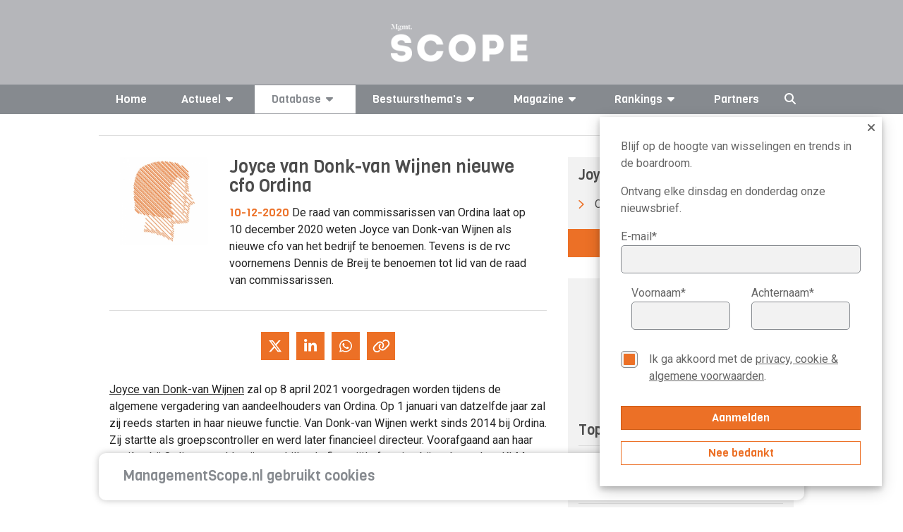

--- FILE ---
content_type: text/html; charset=UTF-8
request_url: https://managementscope.nl/manager/joyce-van-donk/cfo-per-2021-ordina
body_size: 12279
content:


<!DOCTYPE html>
<html lang="nl" class="js no-touch rgba csstransitions">

<head>
	<base href="/" /> 	<link href="https://feeds.feedburner.com/managementscope" rel="alternate" title="ManagementScope.nl"
		type="application/rss+xml" />
	<meta name="viewport" content="width=device-width, initial-scale=1.0, maximum-scale=2.0" />
	<meta http-equiv="Content-Type" content="text/html; charset=utf-8">
	<meta name="apple-itunes-app" content="app-id=1512167479">
	<meta property="og:url" content="https://managementscope.nl/manager/joyce-van-donk/cfo-per-2021-ordina" />
	<meta property="og:type" content="website" />
			<meta property="og:image" content="https://managementscope.nl/scope-small.png" />
		<meta name="googlebot" content="NOODP">
	<meta content="Scope Business Media - https://www.scopebusinessmedia.nl" name="author" />
			<meta name="description" property="og:description" content="De raad van commissarissen van Ordina laat op 10 december 2020 weten Joyce van Donk-van Wijnen als nieuwe cfo van het bedrijf te benoemen. Tevens is de rvc voornemens Dennis de Breij te benoemen tot lid van de raad van commissarissen." />
				<link rel="canonical" href="https://managementscope.nl/manager/joyce-van-donk/cfo-per-2021-ordina" />
	
				<link rel="alternate" hreflang="nl" href="https://managementscope.nl/manager/joyce-van-donk/cfo-per-2021-ordina">
		
	<script>
		LANG_PREFIX = ''
	</script>

	<title>Joyce van Donk-van Wijnen nieuwe cfo Ordina</title>
	<meta name="title" property="og:title" content="Joyce van Donk-van Wijnen nieuwe cfo Ordina">

	<link rel="apple-touch-icon" sizes="180x180" href="/apple-touch-icon.png?v=7ko0nnryvNe">
	<link rel="icon" type="image/png" sizes="32x32" href="/favicon-32x32.png?v=7ko0nnryvNe">
	<link rel="icon" type="image/png" sizes="16x16" href="/favicon-16x16.png?v=7ko0nnryvNe">
	<link rel="manifest" href="/site.webmanifest" crossorigin="use-credentials">
	<link rel="mask-icon" href="/safari-pinned-tab.svg?v=7ko0nnryvN" color="#da532c">
	<link rel="shortcut icon" href="/favicon.ico?v=7ko0nnryvN">
	<meta name="msapplication-TileColor" content="#da532c">
	<meta name="msapplication-TileImage" content="/mstile-144x144.png?v=7ko0nnryvN">
	<meta name="theme-color" content="#ffffff">

	<meta name="google-site-verification" content="6xNX8lVYFcpK6-LJKR8Y8Dae0MIfd6saEIgDG8hU9TY" />

	<link rel="preload" href="https://fonts.googleapis.com/css?family=Roboto:400,400i,700|Viga&display=swap" as="style"
		onload="this.onload=null;this.rel='stylesheet'">
	<noscript>
		<link href="https://fonts.googleapis.com/css?family=Roboto:400,400i,700|Viga&display=swap" rel="stylesheet">
	</noscript>
			<link href="/bundle/old.css" rel="stylesheet" />
		<link href="/bundle/style.css" rel="stylesheet" />

	<script async src="https://securepubads.g.doubleclick.net/tag/js/gpt.js"></script>

			<script>
			window.googletag = window.googletag || { cmd: [] };

			googletag.cmd.push(function () {

				var mapping1 = googletag.sizeMapping()
					.addSize([0, 0], [])
					.addSize([1000, 768], [728, 90])
					.addSize([728, 300], [728, 90])
					.build();

				var mapping2 = googletag.sizeMapping()
					.addSize([728, 300], [])
					.addSize([320, 0], [320, 50])
					.addSize([0, 0], [])
					.build();

				// Desktop
				googletag
					.defineSlot('/36599762/Scopebusinessmedia/Managementscope_ros_leaderboard', [[728, 90], [970, 250]], 'div-gpt-ad-1506510482559-0')
					.defineSizeMapping(mapping1)
					.setCollapseEmptyDiv(true)
					.addService(googletag.pubads());

				// Mobile
				googletag
					.defineSlot('/36599762/Scopebusinessmedia/Managementscope_mobile_leaderboard', [320, 50], 'div-gpt-ad-1518181805767-1')
					.defineSizeMapping(mapping2)
					.setCollapseEmptyDiv(true)
					.addService(googletag.pubads());

				googletag
					.defineSlot('/36599762/Scopebusinessmedia/Managementscope_ros_rectangle', [[336, 280], [336, 600], [300, 600], [300, 250]], 'div-gpt-ad-1506511035865-0')
					.addService(googletag.pubads());

				googletag.pubads().enableSingleRequest();
				googletag.pubads().collapseEmptyDivs(true);
				googletag.enableServices();
			});
		</script>
	

	<script async src="https://www.googletagmanager.com/gtag/js?id=UA-417922-2"></script>
	<script>
		window.dataLayer = window.dataLayer || [];
		function gtag() { dataLayer.push(arguments); }
		gtag('js', new Date());

		gtag('config', 'UA-417922-2');
	</script>

	<style>
		.if-hidden {
			display: none !important;
		}
	</style>
</head>

<body data-reflect="search">
	<svg aria-hidden="true" style="position: absolute; width: 0; height: 0; overflow: hidden;" version="1.1"
		xmlns="http://www.w3.org/2000/svg" xmlns:xlink="http://www.w3.org/1999/xlink">
		<defs>
			<symbol id="icon-bars" viewBox="0 0 24 28">
				<title>bars</title>
				<path
					d="M24 21v2c0 0.547-0.453 1-1 1h-22c-0.547 0-1-0.453-1-1v-2c0-0.547 0.453-1 1-1h22c0.547 0 1 0.453 1 1zM24 13v2c0 0.547-0.453 1-1 1h-22c-0.547 0-1-0.453-1-1v-2c0-0.547 0.453-1 1-1h22c0.547 0 1 0.453 1 1zM24 5v2c0 0.547-0.453 1-1 1h-22c-0.547 0-1-0.453-1-1v-2c0-0.547 0.453-1 1-1h22c0.547 0 1 0.453 1 1z">
				</path>
			</symbol>
			<symbol id="icon-caret-down" viewBox="0 0 16 28">
				<title>caret-down</title>
				<path
					d="M16 11c0 0.266-0.109 0.516-0.297 0.703l-7 7c-0.187 0.187-0.438 0.297-0.703 0.297s-0.516-0.109-0.703-0.297l-7-7c-0.187-0.187-0.297-0.438-0.297-0.703 0-0.547 0.453-1 1-1h14c0.547 0 1 0.453 1 1z">
				</path>
			</symbol>
			<symbol id="icon-caret-right" viewBox="0 0 9 28">
				<title>caret-right</title>
				<path
					d="M9 14c0 0.266-0.109 0.516-0.297 0.703l-7 7c-0.187 0.187-0.438 0.297-0.703 0.297-0.547 0-1-0.453-1-1v-14c0-0.547 0.453-1 1-1 0.266 0 0.516 0.109 0.703 0.297l7 7c0.187 0.187 0.297 0.438 0.297 0.703z">
				</path>
			</symbol>
			<symbol id="icon-angle-left" viewBox="0 0 11 28">
				<title>angle-left</title>
				<path
					d="M9.797 8.5c0 0.125-0.063 0.266-0.156 0.359l-6.141 6.141 6.141 6.141c0.094 0.094 0.156 0.234 0.156 0.359s-0.063 0.266-0.156 0.359l-0.781 0.781c-0.094 0.094-0.234 0.156-0.359 0.156s-0.266-0.063-0.359-0.156l-7.281-7.281c-0.094-0.094-0.156-0.234-0.156-0.359s0.063-0.266 0.156-0.359l7.281-7.281c0.094-0.094 0.234-0.156 0.359-0.156s0.266 0.063 0.359 0.156l0.781 0.781c0.094 0.094 0.156 0.219 0.156 0.359z">
				</path>
			</symbol>
			<symbol id="icon-star" viewBox="0 0 26 28">
				<title>star</title>
				<path
					d="M26 10.109c0 0.281-0.203 0.547-0.406 0.75l-5.672 5.531 1.344 7.812c0.016 0.109 0.016 0.203 0.016 0.313 0 0.406-0.187 0.781-0.641 0.781-0.219 0-0.438-0.078-0.625-0.187l-7.016-3.687-7.016 3.687c-0.203 0.109-0.406 0.187-0.625 0.187-0.453 0-0.656-0.375-0.656-0.781 0-0.109 0.016-0.203 0.031-0.313l1.344-7.812-5.688-5.531c-0.187-0.203-0.391-0.469-0.391-0.75 0-0.469 0.484-0.656 0.875-0.719l7.844-1.141 3.516-7.109c0.141-0.297 0.406-0.641 0.766-0.641s0.625 0.344 0.766 0.641l3.516 7.109 7.844 1.141c0.375 0.063 0.875 0.25 0.875 0.719z">
				</path>
			</symbol>
			<symbol id="icon-twitter" viewBox="0 0 26 28">
				<title>twitter</title>
				<path
					d="M25.312 6.375c-0.688 1-1.547 1.891-2.531 2.609 0.016 0.219 0.016 0.438 0.016 0.656 0 6.672-5.078 14.359-14.359 14.359-2.859 0-5.516-0.828-7.75-2.266 0.406 0.047 0.797 0.063 1.219 0.063 2.359 0 4.531-0.797 6.266-2.156-2.219-0.047-4.078-1.5-4.719-3.5 0.313 0.047 0.625 0.078 0.953 0.078 0.453 0 0.906-0.063 1.328-0.172-2.312-0.469-4.047-2.5-4.047-4.953v-0.063c0.672 0.375 1.453 0.609 2.281 0.641-1.359-0.906-2.25-2.453-2.25-4.203 0-0.938 0.25-1.797 0.688-2.547 2.484 3.062 6.219 5.063 10.406 5.281-0.078-0.375-0.125-0.766-0.125-1.156 0-2.781 2.25-5.047 5.047-5.047 1.453 0 2.766 0.609 3.687 1.594 1.141-0.219 2.234-0.641 3.203-1.219-0.375 1.172-1.172 2.156-2.219 2.781 1.016-0.109 2-0.391 2.906-0.781z">
				</path>
			</symbol>
			<symbol id="icon-facebook" viewBox="0 0 16 28">
				<title>facebook</title>
				<path
					d="M14.984 0.187v4.125h-2.453c-1.922 0-2.281 0.922-2.281 2.25v2.953h4.578l-0.609 4.625h-3.969v11.859h-4.781v-11.859h-3.984v-4.625h3.984v-3.406c0-3.953 2.422-6.109 5.953-6.109 1.687 0 3.141 0.125 3.563 0.187z">
				</path>
			</symbol>
			<symbol id="icon-google-plus" viewBox="0 0 36 28">
				<title>google-plus</title>
				<path
					d="M22.453 14.266c0 6.547-4.391 11.188-11 11.188-6.328 0-11.453-5.125-11.453-11.453s5.125-11.453 11.453-11.453c3.094 0 5.672 1.125 7.672 3l-3.109 2.984c-0.844-0.812-2.328-1.766-4.562-1.766-3.906 0-7.094 3.234-7.094 7.234s3.187 7.234 7.094 7.234c4.531 0 6.234-3.266 6.5-4.937h-6.5v-3.938h10.813c0.109 0.578 0.187 1.156 0.187 1.906zM36 12.359v3.281h-3.266v3.266h-3.281v-3.266h-3.266v-3.281h3.266v-3.266h3.281v3.266h3.266z">
				</path>
			</symbol>
			<symbol id="icon-linkedin" viewBox="0 0 24 28">
				<title>linkedin</title>
				<path
					d="M5.453 9.766v15.484h-5.156v-15.484h5.156zM5.781 4.984c0.016 1.484-1.109 2.672-2.906 2.672v0h-0.031c-1.734 0-2.844-1.188-2.844-2.672 0-1.516 1.156-2.672 2.906-2.672 1.766 0 2.859 1.156 2.875 2.672zM24 16.375v8.875h-5.141v-8.281c0-2.078-0.75-3.5-2.609-3.5-1.422 0-2.266 0.953-2.641 1.875-0.125 0.344-0.172 0.797-0.172 1.266v8.641h-5.141c0.063-14.031 0-15.484 0-15.484h5.141v2.25h-0.031c0.672-1.062 1.891-2.609 4.672-2.609 3.391 0 5.922 2.219 5.922 6.969z">
				</path>
			</symbol>
			<symbol id="icon-social-linkedin-circular" viewBox="0 0 24 24">
				<title>social-linkedin-circular</title>
				<path
					d="M10.033 15.3h-1.6v-5.199h1.6v5.199zM9.233 9.434c-0.577 0-0.866-0.267-0.866-0.8 0-0.223 0.082-0.412 0.25-0.567 0.166-0.155 0.371-0.233 0.616-0.233 0.577 0 0.866 0.268 0.866 0.801s-0.288 0.799-0.866 0.799zM15.967 15.3h-1.633v-2.9c0-0.755-0.268-1.133-0.801-1.133-0.422 0-0.699 0.211-0.834 0.633-0.043 0.067-0.066 0.201-0.066 0.4v3h-1.633v-3.533c0-0.8-0.012-1.355-0.033-1.666h1.4l0.1 0.699c0.367-0.556 0.9-0.833 1.633-0.833 0.557 0 1.006 0.194 1.35 0.583 0.346 0.389 0.518 0.95 0.518 1.684v3.066z">
				</path>
				<path
					d="M12 21c-4.963 0-9-4.037-9-9s4.037-9 9-9 9 4.037 9 9-4.037 9-9 9zM12 5c-3.859 0-7 3.141-7 7s3.141 7 7 7 7-3.141 7-7-3.141-7-7-7z">
				</path>
			</symbol>
			<symbol id="icon-social-twitter-circular" viewBox="0 0 24 24">
				<title>social-twitter-circular</title>
				<path
					d="M15.279 10.283c0.358-0.221 0.597-0.521 0.713-0.904-0.349 0.186-0.697 0.312-1.045 0.383-0.312-0.336-0.708-0.507-1.182-0.507-0.464 0-0.855 0.163-1.175 0.479-0.317 0.318-0.478 0.706-0.478 1.158 0 0.137 0.017 0.26 0.052 0.364-1.368-0.048-2.499-0.614-3.391-1.706-0.151 0.267-0.227 0.539-0.227 0.82 0 0.578 0.244 1.036 0.73 1.373-0.277-0.023-0.521-0.094-0.73-0.209 0 0.413 0.121 0.758 0.365 1.062 0.243 0.3 0.557 0.492 0.939 0.573-0.139 0.036-0.285 0.053-0.435 0.053-0.14 0-0.237-0.012-0.296-0.037 0.104 0.337 0.296 0.609 0.574 0.818 0.277 0.21 0.597 0.32 0.957 0.33-0.591 0.465-1.269 0.694-2.035 0.694-0.188 0-0.32-0.002-0.4-0.017 0.754 0.489 1.594 0.733 2.521 0.733 0.951 0 1.792-0.241 2.522-0.723 0.73-0.479 1.271-1.070 1.617-1.767 0.348-0.695 0.521-1.419 0.521-2.174v-0.209c0.336-0.253 0.609-0.538 0.818-0.854-0.298 0.133-0.611 0.222-0.935 0.267z">
				</path>
				<path
					d="M12 21c-2.49 0-4.635-0.89-6.376-2.646-1.741-1.751-2.624-3.889-2.624-6.354 0-2.488 0.884-4.634 2.627-6.375 1.74-1.741 3.884-2.625 6.373-2.625 2.466 0 4.604 0.883 6.354 2.624 1.756 1.742 2.646 3.888 2.646 6.376 0 2.465-0.889 4.604-2.644 6.357-1.751 1.753-3.889 2.643-6.356 2.643zM12 5c-1.966 0-3.588 0.667-4.958 2.040-1.375 1.372-2.042 2.994-2.042 4.96 0 1.944 0.668 3.562 2.043 4.945 1.372 1.383 2.993 2.055 4.957 2.055 1.943 0 3.56-0.673 4.942-2.057 1.385-1.384 2.058-3.002 2.058-4.943 0-1.963-0.672-3.585-2.055-4.957-1.383-1.375-3-2.043-4.945-2.043z">
				</path>
			</symbol>
			<symbol id="icon-social-facebook-circular" viewBox="0 0 24 24">
				<title>social-facebook-circular</title>
				<path
					d="M18.354 5.624c-1.75-1.741-3.888-2.624-6.354-2.624-2.489 0-4.633 0.884-6.373 2.625-1.743 1.741-2.627 3.887-2.627 6.375 0 2.465 0.883 4.603 2.624 6.354 1.741 1.756 3.886 2.646 6.376 2.646 2.467 0 4.605-0.89 6.356-2.643 1.755-1.753 2.644-3.892 2.644-6.357 0-2.488-0.89-4.634-2.646-6.376zM16.942 16.943c-1.137 1.139-2.436 1.788-3.942 1.985v-4.928h2v-2h-2v-1.4c0-0.331 0.269-0.6 0.601-0.6h1.399v-2h-1.397c-0.742 0-1.361 0.273-1.857 0.822-0.496 0.547-0.746 1.215-0.746 2.008v1.17h-2v2h2v4.93c-1.522-0.195-2.826-0.845-3.957-1.984-1.375-1.384-2.043-3.002-2.043-4.946 0-1.966 0.667-3.588 2.042-4.96 1.37-1.373 2.992-2.040 4.958-2.040 1.945 0 3.562 0.668 4.945 2.043 1.383 1.372 2.055 2.994 2.055 4.957 0 1.941-0.673 3.559-2.058 4.943z">
				</path>
			</symbol>
		</defs>
	</svg>

	<i data-fa-symbol="caret-down" class="fas fa-caret-down"></i>
	<i data-fa-symbol="caret-up" class="fas fa-caret-up"></i>
	<i data-fa-symbol="menu" class="fas fa-bars"></i>
	<i data-fa-symbol="search" class="fas fa-search"></i>
	<i data-fa-symbol="x" class="fas fa-times"></i>

	<!-- Use the defined symbols -->


	<section id="logo" class="redesign">
		<div class="container-responsive">
			<a href="/">
				<img class="logo" src="https://scopemedia-production.ams3.cdn.digitaloceanspaces.com/images/management-scope.png" alt="managementscope" />
			</a>
			<div id="absoluteright" data-reflect="search">
									<div id="cover">
						<a href="/magazine/">
							<img class="lazyload cover"
								data-original="https://scopemedia-production.ams3.cdn.digitaloceanspaces.com/images/magazines/w250/Cover012026.png"
								src="https://scopemedia-production.ams3.cdn.digitaloceanspaces.com/images/magazines/w250/Cover012026.png"
								alt="Management Scope" />
						</a>
						<h3 class="h5 text-centered">Bestel nu uw proefabonnement</h3>
						<div class="button dark block" onclick="location.href = '/magazine/proefabonnement'">
							Bestel <span class="ball"><img class="" alt="arrow"
									src="https://scopemedia-production.ams3.cdn.digitaloceanspaces.com/images/icons/list-arrow-white.svg" /></span>
						</div>
					</div>
								<div id="ad">
					
				</div>
			</div>
		</div>
	</section>

	<div class="sticky-nav-search">
		<section id="nav" class="redesign" data-scroll-fix>
			<nav class="container-responsive">
				<div class="small-controls show-lte-md">
					<div class="toggle control" data-hide-if="menu" data-show="menu" data-reflect="search">
						<svg class="icon">
							<use xlink:href="#menu"></use>
						</svg> Menu
					</div>
					<div class="toggle control if-hidden" data-show-if="menu" data-hide="menu" data-reflect="search">
						<svg class="icon">
							<use xlink:href="#x"></use>
						</svg>
					</div>
					<div class="search control" data-hide-if="search" data-show="search" data-hide="menu">
						<svg class="icon">
							<use xlink:href="#search"></use>
						</svg>
					</div>
					<div class="search active control if-hidden" data-show-if="search" data-hide="search">
						<svg class="icon">
							<use xlink:href="#x"></use>
						</svg>
					</div>
											<div class="control">
																					</div>
									</div>
				<ul class="top-menu flex-container space-between" data-reflect="menu">
					<li >
						<a href="/">Home</a>
					</li>
											<li
							class="vertical-dropdown ">
							<a>Actueel<svg class="icon">
									<use xlink:href="#caret-down"></use>
								</svg></a>
							<div class="expand show-lte-md" data-show="menu-actueel" data-hide-if="menu-actueel">
								<svg class="icon">
									<use xlink:href="#caret-down"></use>
								</svg>
							</div>
							<div class="expand show-lte-md" data-hide="menu-actueel" data-show-if="menu-actueel">
								<svg class="icon">
									<use xlink:href="#caret-up"></use>
								</svg>
							</div>
							<ul class="menu-dropdown inline" data-reflect="menu-actueel">
								<li><a href="/nieuws">Nieuws</a></li>
								<li><a href="/nieuwsbrief/aanmelden">Nieuwsbrief</a></li>
								<li><a href="/agenda">
									<p>Agenda AVA's 2026</p>								</a></li>
							</ul>
						</li>
																<li
							class="vertical-dropdown active">
							<a>Database<svg class="icon">
									<use xlink:href="#caret-down"></use>
								</svg></a>
							<div class="expand show-lte-md" data-show="menu-profielen" data-hide-if="menu-profielen">
								<svg class="icon">
									<use xlink:href="#caret-down"></use>
								</svg>
							</div>
							<div class="expand show-lte-md" data-hide="menu-profielen" data-show-if="menu-profielen">
								<svg class="icon">
									<use xlink:href="#caret-up"></use>
								</svg>
							</div>
							<ul class="menu-dropdown inline" data-reflect="menu-profielen">
								<li><a href="/bedrijf">Bedrijven</a></li>
								<li><a href="/manager">CV's</a></li>
								<li><a href="/functie">Functies</a></li>
							</ul>
						</li>
										<li
						class="vertical-dropdown ">
						<a>Bestuursthema's<svg class="icon">
								<use xlink:href="#caret-down"></use>
							</svg></a>
						<div class="expand show-lte-md" data-show="menu-themas" data-hide-if="menu-themas">
							<svg class="icon">
								<use xlink:href="#caret-down"></use>
							</svg>
						</div>
						<div class="expand show-lte-md" data-hide="menu-themas" data-show-if="menu-themas">
							<svg class="icon">
								<use xlink:href="#caret-up"></use>
							</svg>
						</div>
						<ul class="menu-dropdown inline" data-reflect="menu-themas">
															<li><a
										href="/thema/corporate-governance">Corporate governance</a>
								</li>
															<li><a
										href="/thema/maatschappelijke-impact">Maatschappelijke impact</a>
								</li>
															<li><a
										href="/thema/leiderschap">Leiderschap</a>
								</li>
															<li><a
										href="/thema/strategie-innovatie">Strategie & innovatie</a>
								</li>
															<li><a
										href="/thema/implementatie-transformatie">Implementatie & transformatie</a>
								</li>
															<li><a
										href="/thema/digitale-transformatie">Digitale transformatie</a>
								</li>
															<li><a
										href="/thema/risk-finance">Risk & finance</a>
								</li>
															<li><a
										href="/thema/geopolitiek">Geopolitiek</a>
								</li>
													</ul>
					</li>

					<li
						class="vertical-dropdown ">
						<a href="/magazine">Magazine<svg
								class="icon">
								<use xlink:href="#caret-down"></use>
							</svg></a>
						<div class="expand show-lte-md" data-show="menu-magazine" data-hide-if="menu-magazine">
							<svg class="icon">
								<use xlink:href="#caret-down"></use>
							</svg>
						</div>
						<div class="expand show-lte-md" data-hide="menu-magazine" data-show-if="menu-magazine">
							<svg class="icon">
								<use xlink:href="#caret-up"></use>
							</svg>
						</div>
						<ul class="menu-dropdown inline" data-reflect="menu-magazine">
															<li><a href="/magazine">
										Abonnementen									</a></li>
														<li><a
									href="/magazine/adverteren">
									Adverteren								</a></li>
							<li><a
									href="/contact">
									Contact/Colofon								</a></li>
							<li><a href="/app">
									Onze app								</a></li>
															<li><a
										href="/magazine/adreswijziging">
										Adres wijzigen									</a></li>
													</ul>
					</li>

					<li class="vertical-dropdown ">
						<a href="/top/">Rankings<svg class="icon hide-lte-md">
								<use xlink:href="#caret-down"></use>
							</svg></a>
						<div class="expand show-lte-md" data-show="menu-top" data-hide-if="menu-top">
							<svg class="icon">
								<use xlink:href="#caret-down"></use>
							</svg>
						</div>
						<div class="expand show-lte-md" data-hide="menu-top" data-show-if="menu-top">
							<svg class="icon">
								<use xlink:href="#caret-up"></use>
							</svg>
						</div>
						<ul class="menu-dropdown" data-reflect="menu-top">
															<li>
									<a href="/top/machtigste-vrouwen"> Top-100 Corporate Vrouwen</a>
								</li>
															<li>
									<a href="/top/machtigste-commissarissen"> Top-100 Commissarissen </a>
								</li>
															<li>
									<a href="/top/next50-commissarissen"> Next50 Commissarissen</a>
								</li>
															<li>
									<a href="/top/100-bedrijven"> Top-100 Bedrijven</a>
								</li>
													</ul>
					</li>

					<li >
						<a href="/partner">Partners</a>
					</li>

					<li class="search control hidden-lte-md" data-hide-if="search" data-show="search" data-hide="menu">
						<svg class="icon">
							<use xlink:href="#search"></use>
						</svg>
					</li>
					<li class="search active control hidden-lte-md if-hidden" data-show-if="search" data-hide="search">
						<svg class="icon">
							<use xlink:href="#x"></use>
						</svg>
					</li>

											<li class="flag">
																					</li>
									</ul>
			</nav>
		</section>
		<section id="search" class="redesign">
			<div class="search-overlay if-hidden" data-show-if="search" data-limit-view-bottom>
				<div class="container-responsive search-content" data-search>
					<input class="search hidden-lte-sm"
						placeholder="Zoek bedrijf, bestuurder, commissaris of artikel..." data-search-input autofocus>
					<input class="search show-lte-sm" placeholder="Zoek..." data-search-input autofocus>
					<div class="results">
						<div data-search-group="bedrijven" data-show="6">
							<section>
								<div class="flex-row wrap collapse-md">
									<div class="col-1-3" data-search-result-template>
										<div class="flex-row small-gap">
											<div class="img">
												<i class="fal fa-building"></i>
											</div>
											<div class="col-fill">
												<h4 class="h4" data-bind="{{ naam }}"></h4>
												<a data-bind-attr-href="{{ url }}"
													class="font-primary text-primary">Bekijk
													profiel <i class="far fa-angle-right"></i></a>
											</div>
										</div>
									</div>
									<div class="text-center" data-search-empty>Geen bedrijven gevonden</div>
								</div>

							</section>
							<section data-search-show-more>
								<div class="button primary full-width">Toon alle bedrijven</div>
							</section>
						</div>
						<div data-search-group="personen" data-show="6">
							<section>
								<div class="flex-row wrap collapse-md">
									<div class="col-1-3" data-search-result-template>
										<div class="flex-row small-gap">
											<div class="img">
												<img data-bind-attr-src="{{ afbeelding }}" />
											</div>
											<div class="col-fill">
												<h4 class="h4" data-bind="{{ naam }}"></h4>
												<a data-bind-attr-href="{{ url }}"
													class="font-primary text-primary">Bekijk
													profiel <i class="far fa-angle-right"></i></a>
											</div>
										</div>
									</div>
									<div class="text-center" data-search-empty>Geen bestuurders gevonden</div>
								</div>

							</section>
							<section data-search-show-more>
								<div class="button primary full-width">Toon alle bestuurders</div>
							</section>
						</div>
						<div data-search-group="artikelen" data-show="10">
							<section>
								<div class="flex-row wrap collapse-md">
									<div class="col-1-2" data-search-result-template>
										<div class="flex-row small-gap">
											<div class="img">
												<img data-bind-attr-src="{{ $thumb_prefix }}/w200/{{ thumb }}" />
											</div>
											<div class="col-fill">
												<h4 class="h4" data-bind="{{ titel }}"></h4>
												<a data-bind-attr-href="{{ $full_url }}"
													class="font-primary text-primary">Lees meer													<i class="far fa-angle-right"></i></a>
											</div>
										</div>
									</div>
									<div class="text-center" data-search-empty>Geen artikelen gevonden</div>
								</div>

							</section>
							<section data-search-show-more>
								<div class="button primary full-width">Toon alle artikelen</div>
							</section>
						</div>
					</div>
				</div>
			</div>
		</section>
	</div>

	
		
	<section id="main" class="redesign-self">
					<section class="ad-container site-wide-top-ad desktop" id="div-gpt-ad-1506510482559-0">
				<script>googletag.cmd.push(function() { googletag.display('div-gpt-ad-1506510482559-0'); });</script>			</section>
			<section class="ad-container site-wide-top-ad mobile" id="div-gpt-ad-1518181805767-1">
				<script>googletag.cmd.push(function() { googletag.display('div-gpt-ad-1518181805767-1'); });</script>			</section>
				<div class="page separator-top redesign container-responsive" id="manager-artikel">
    <div class="flex-row with-sidebar">
        <div id="main">
            <section class="flex-row separator-bottom plain-headings">
                <div class="image col-25">
                    <img class="full-width" alt="Joyce van Donk-van Wijnen nieuwe cfo Ordina" src="https://scopemedia-production.ams3.cdn.digitaloceanspaces.com/images/manager_news/original/Joyce-van-Donk-van-Wijnen-nieuwe-cfo-Ordina.png"/>
                </div>
                <div class="col-75">
                    <h1 class="h3 dark">Joyce van Donk-van Wijnen nieuwe cfo Ordina</h1>
					<p>
						<span class="primary font-primary">10-12-2020</span>
						De raad van commissarissen van Ordina laat op 10 december 2020 weten Joyce van Donk-van Wijnen als nieuwe cfo van het bedrijf te benoemen. Tevens is de rvc voornemens Dennis de Breij te benoemen tot lid van de raad van commissarissen.					</p>
                </div>
			</section>

			<section class="social-buttons redesign no-spacing">
	<!-- <a class="social-button" href="https://www.facebook.com/sharer.php?u=https://managementscope.nl/manager/joyce-van-donk/cfo-per-2021-ordina">
		<i class="fab fa-facebook-f icon"></i>
	</a> -->
	<a class="social-button" href="https://twitter.com/intent/tweet?url=https://managementscope.nl/manager/joyce-van-donk/cfo-per-2021-ordina&text=Joyce van Donk-van Wijnen nieuwe cfo Ordina" target="_blank">
		<i class="fab fa-x-twitter icon"></i>
	</a>
	<a class="social-button" href="https://www.linkedin.com/sharing/share-offsite/?url=https://managementscope.nl/manager/joyce-van-donk/cfo-per-2021-ordina" target="_blank">
		<i class="fab fa-linkedin-in icon"></i>
	</a>
	<a class="social-button" href="https://wa.me/?text=https://managementscope.nl/manager/joyce-van-donk/cfo-per-2021-ordina" target="_blank">
	<i class="fab fa-whatsapp icon"></i>
	</a>
	<a class="social-button" onclick="navigator.clipboard.writeText(window.location.href); false">
		<i class="far fa-link icon"></i>
	</a>
</section>


            <section class="plain-headings">
                <p><a href="/manager/joyce-van-donk" target="_blank">Joyce van Donk-van Wijnen</a> zal op 8 april 2021 voorgedragen worden tijdens de algemene vergadering van aandeelhouders van Ordina. Op 1 januari van datzelfde jaar zal zij reeds starten in haar nieuwe functie. Van Donk-van Wijnen werkt sinds 2014 bij Ordina. Zij startte als groepscontroller en werd later financieel directeur. Voorafgaand aan haar carri&egrave;re bij Ordina vervulde zij verschillende financi&euml;le functies bij onder andere KLM en UPC. Van Donk-van Wijnen neemt de rol van chief financial officer over van <a href="/manager/annemieke-den-otter" target="_blank">Annemieke den Otter</a>, die in 2021 start als cfo bij Eriks.</p>            </section>

			<section class="separators ad-container" id='div-gpt-ad-1506511035865-0'>
	<script>
		googletag.cmd.push(function() { googletag.display('div-gpt-ad-1506511035865-0'); });
	</script>
</section>
            <section class="separator-bottom plain-headings">
                <p>Tijdens de vergadering op 8 april 2021 zal tevens Dennis de Breij voorgedragen worden als lid van de raad van commissarissen. Deze benoeming is op voordracht van de Stichting Prioriteit Ordina. Ordina laat in een persbericht weten in Dennis de Breij een ervaren adviseur, ondernemer en bestuurder te hebben gevonden. De IT-dienstverlener vindt dat hij uitgebreide kennis en ervaring heeft in de juridische sector, op het gebied van governance en juridisch structuren, zowel vanuit zijn eigen praktijk als vanuit zijn werk voor juridische adviesbureaus.</p>
<p><a href="/manager/johan-van-hall" target="_blank">Johan van Hall</a>, voorzitter van de raad van commissarissen is zeer verheugd met de voorgenomen benoemingen van Van Donk-van Wijnen en De Breij. Van Hall: &lsquo;Met Joyce van Donk-van Wijnen krijgt Ordina een cfo met ruime ervaring en een solide financi&euml;le achtergrond. We hebben er alle vertrouwen in dat zij een positieve bijdrage zal leveren aan de strategie van Ordina. Wij beschouwen we voorgenomen benoeming van Dennis de Breij als een belangrijke aanvulling op de raad, gezien zijn brede expertise en achtergrond, met name op juridisch gebied.&rsquo;</p>            </section>

			
			        </div>

        <aside id="sidebar">
            <section class="sidebar-block" id="bio">
				<div class="alternate-bg">
					<h2 class="h4">Joyce van Donk</h2>
					<ul class="list-with-arrow">
													<li>
								<img class="list-icon" src="https://scopemedia-production.ams3.cdn.digitaloceanspaces.com/images/icons/list-arrow.svg"
									alt="list-arrow"
									width="8" height="14"/>
								CFO (Chief financial officer)  <a href="/bedrijf/ordina">Ordina</a>							</li>
											</ul>
				</div>
                <a href="/manager/joyce-van-donk" class="button primary block no-border">
					Profiel Joyce van Donk				</a>
            </section>

            
			                                	<section class="sidebar-block top-preview">
		<div class="alternate-bg">
			<img class="logo" src="https://scopemedia-production.ams3.cdn.digitaloceanspaces.com/images/ranking/top100-comissarissen.png" alt="Top-100 Commissarissen"/>
			<h2 class="h4">
				Top-100 Commissarissen			</h2>
			<ul>
														<li onclick="location.href='/manager/dick-boer'">
											<span class="rank">1.</span>
						<span class="label">(1) Dick Boer</span>
												<span class="icon">
							<img class="list-icon" src="https://scopemedia-production.ams3.cdn.digitaloceanspaces.com/images/icons/list-arrow.svg" alt=">" />
						</span>
											</li>
														<li onclick="location.href='/manager/karl-guha'">
											<span class="rank">2.</span>
						<span class="label">(10) Karl Guha</span>
												<span class="icon">
							<img class="list-icon" src="https://scopemedia-production.ams3.cdn.digitaloceanspaces.com/images/icons/list-arrow.svg" alt=">" />
						</span>
											</li>
														<li onclick="location.href='/manager/lodewijk-hijmans-van-den-bergh'">
											<span class="rank">3.</span>
						<span class="label">(3) Lodewijk Hijmans van den Bergh</span>
												<span class="icon">
							<img class="list-icon" src="https://scopemedia-production.ams3.cdn.digitaloceanspaces.com/images/icons/list-arrow.svg" alt=">" />
						</span>
											</li>
														<li onclick="location.href='/manager/miriam-van-dongen'">
											<span class="rank">4.</span>
						<span class="label">(2) Miriam van Dongen</span>
												<span class="icon">
							<img class="list-icon" src="https://scopemedia-production.ams3.cdn.digitaloceanspaces.com/images/icons/list-arrow.svg" alt=">" />
						</span>
											</li>
														<li onclick="location.href='/manager/koos-timmermans'">
											<span class="rank">5.</span>
						<span class="label">(5) Koos Timmermans</span>
												<span class="icon">
							<img class="list-icon" src="https://scopemedia-production.ams3.cdn.digitaloceanspaces.com/images/icons/list-arrow.svg" alt=">" />
						</span>
											</li>
							</ul>
		</div>
		<a class="button block primary no-border" href="/top/machtigste-commissarissen">
			Bekijk de top-100 commmissarissen				
		</a>
	</section>
            
				<section class="sidebar-block sponsored alternate-bg" id="sponsored">
		<span class="corner-banner">Sponsored</span>

		<a rel="nofollow"
			onClick="_ga('send','event','Sponsored-blok','click-positie-1','blok');"			href="/redirect/sponsoredlinks/261/1/3/2"
			target="_blank">
			<img id="view-ad" src="https://scopemedia-production.ams3.cdn.digitaloceanspaces.com/images/ads-sponsoredlinks/original/GS1_QR-CODE_Management-Scope_Advertorial_120x120px_V2.jpg" alt="sponsor"/>
		</a>

		<a class="no-line" rel="nofollow"
			onClick="_ga('send','event','Sponsored-blok','click-positie-1','blok');"			href="/redirect/sponsoredlinks/261/1/3/2"
			target="_blank">
			<strong>Met &eacute;&eacute;n QR-code al je doelgroepen bereiken</strong>		</a>

		<p>Consumenten willen betrouwbare productdata: van herkomst tot duurzaamheid. Ook ketenpartners vragen steeds meer data. De QR Code powered by GS1 is meer dan de reguliere QR-code. Door de link naar meerdere bronnen deel je altijd relevante productdata.&nbsp;&gt;&gt;&nbsp;<a rel=nofollow onClick="_ga('send','event','Sponsored-blok','click-positie-1','blok');"   href="/redirect/sponsoredlinks/261/1/3/2" target="_blank">Kijk op gs1.nl</a></p>
	</section>

			                                	<section class="sidebar-block top-preview">
		<div class="alternate-bg">
			<img class="logo" src="https://scopemedia-production.ams3.cdn.digitaloceanspaces.com/images/ranking/top100-vrouwen.png" alt="Top-100 Corporate Vrouwen"/>
			<h2 class="h4">
				Top-100 Corporate Vrouwen			</h2>
			<ul class="">
														<li onclick="location.href='/manager/miriam-van-dongen'">
											<span class="rank">1.</span>
						<span class="label">(4) Miriam van Dongen</span>
												<span class="icon">
							<img class="list-icon" src="https://scopemedia-production.ams3.cdn.digitaloceanspaces.com/images/icons/list-arrow.svg" alt=">" />
						</span>
											</li>
														<li onclick="location.href='/manager/pauline-van-der-meer-mohr'">
											<span class="rank">2.</span>
						<span class="label">(3) Pauline van der Meer Mohr</span>
												<span class="icon">
							<img class="list-icon" src="https://scopemedia-production.ams3.cdn.digitaloceanspaces.com/images/icons/list-arrow.svg" alt=">" />
						</span>
											</li>
														<li onclick="location.href='/manager/herna-verhagen'">
											<span class="rank">3.</span>
						<span class="label">(2) Herna Verhagen</span>
												<span class="icon">
							<img class="list-icon" src="https://scopemedia-production.ams3.cdn.digitaloceanspaces.com/images/icons/list-arrow.svg" alt=">" />
						</span>
											</li>
														<li onclick="location.href='/manager/carla-mahieu'">
											<span class="rank">4.</span>
						<span class="label">(7) Carla Mahieu</span>
												<span class="icon">
							<img class="list-icon" src="https://scopemedia-production.ams3.cdn.digitaloceanspaces.com/images/icons/list-arrow.svg" alt=">" />
						</span>
											</li>
														<li onclick="location.href='/manager/mieke-de-schepper'">
											<span class="rank">5.</span>
						<span class="label">(31) Mieke De Schepper</span>
												<span class="icon">
							<img class="list-icon" src="https://scopemedia-production.ams3.cdn.digitaloceanspaces.com/images/icons/list-arrow.svg" alt=">" />
						</span>
											</li>
							</ul>
		</div>
		<a class="button block primary no-border" href="/top/machtigste-vrouwen">
			Bekijk de volledige lijst	
		</a>
	</section>
                    </aside>
    </div>
</div>

<section id="magnet-nieuwsbrief" class="magnet-nieuwsbrief redesign">
	<p class="magnet-close close-magnet"><i class="fa fa-times" aria-hidden="true"></i></p>
	<p class="magnet-title">Blijf op de hoogte van wisselingen en trends in de boardroom. </p>
	<p class="magnet-text">Ontvang elke dinsdag en donderdag onze nieuwsbrief.</p>

	<form action="//managementscope.us15.list-manage.com/subscribe/post?u=186ef680fa3df7d9945145c98&amp;id=621139e27d" method="post" id="mc-embedded-subscribe-form" name="mc-embedded-subscribe-form" class="validate" target="_blank" novalidate style="padding: 0;">
		<section>
			<div class="form-element">
				<label for="mce-EMAIL">E-mail*</span>
				</label>
				<input type="email" value="" name="EMAIL" class="required email" id="mce-EMAIL" data-required="true" data-pattern="[A-Za-z0-9._%+-]+@[A-Z0-9.-]+\.[A-Za-z]{2,}" required>
			</div>

			<div class="flex-row equals align-conter form-group">
				<div class="form-element col-50">
					<label for="mce-FNAME">Voornaam*</label>
					<input type="text" value="" name="FNAME" class="required" id="mce-FNAME" data-required="true" required>
				</div>

				<div class="form-element col-50">
					<label for="mce-LNAME">Achternaam*</label>
					<input type="text" value="" name="LNAME" class="required" id="mce-LNAME" data-required="true" required>
				</div>
			</div>
		</section>

		<section>
			<div class="form-element">
				<label for="mce-PRIVACY" class="custom-checkbox wrapper">

					<input class="custom__checkbox-input" type="checkbox" name="PRIVACY" class="required" id="mce-PRIVACY" checked required>
					<span class="checkbox" required></span>
					<span class="label">
						Ik ga akkoord met de <a href="/info/cookie-privacy-disclaimer">privacy, cookie & algemene
							voorwaarden</a>.
					</span>
				</label>
			</div>
		</section>

		<div id="mce-responses" class="row">
			<div class="response" id="mce-error-response" style="display:none"></div>
			<div class="response" id="mce-success-response" style="display:none"></div>
		</div>

		<!-- real people should not fill this in and expect good things - do not remove this or risk form bot signups-->
		<div style="position: absolute; left: -5000px;" aria-hidden="true"><input type="text" name="b_186ef680fa3df7d9945145c98_621139e27d" tabindex="-1" value=""></div>

		<section>
			<div class="form-element">
				<input class="button primary block" id="scopeform" type="submit" name="subscribe" value="Aanmelden" />
			</div>
			<div class="form-element">
				<div class="button secondary block close-magnet">Nee bedankt</div>
			</div>
		</section>
	</form>
</section>

<script src="https://cdnjs.cloudflare.com/ajax/libs/jquery/3.3.1/jquery.min.js"></script>
<script src="https://cdnjs.cloudflare.com/ajax/libs/jquery-validate/1.19.3/jquery.validate.min.js"></script>
<script type='text/javascript'>
	$("form").validate({
		errorClass: "invalid",
		submitHandler: function(form) {
			$('#magnet-nieuwsbrief').hide();
			form.submit();
		},
		errorPlacement: function(error, element) {}
	});
</script>	</section>
	<symbol id="icon-facebook-custom" viewBox="0 0 32 32">
		<title>facebook</title>
		<path
			d="M16-0.034c-8.841 0-16.035 7.192-16.035 16.034s7.194 16.034 16.035 16.034 16.035-7.192 16.035-16.034-7.194-16.034-16.035-16.034zM16 30.966c-8.252 0-14.965-6.714-14.965-14.966s6.713-14.966 14.965-14.966 14.965 6.714 14.965 14.966-6.713 14.966-14.965 14.966zM19.5 7h-2.668c-3.398-0.034-3.832 2.069-3.832 4.345v1.655h-1.5c-0.295-0.034-0.535 0.205-0.5 0.5v3c-0.035 0.295 0.205 0.534 0.5 0.5h1.5v7.5c-0.031 0.295 0.208 0.534 0.503 0.5h3.055c0.295 0.034 0.534-0.205 0.44-0.5l0.002-7.5h2.5c0.295 0.034 0.535-0.205 0.5-0.5v-3c0.035-0.295-0.205-0.534-0.5-0.5h-2.503l0.003-1.5c0.097-0.639 0.097-0.535 0.69-0.5h1.789c0.139-0.031 0.287-0.014 0.391-0.115s0.164-0.239 0.129-0.385v-3c0.036-0.295-0.204-0.534-0.499-0.5zM18.965 9.944l-1.254-0.048c-1.553 0-1.683 0.843-1.683 1.706l-0.004 1.896c0 0.142 0.056 0.278 0.156 0.379s0.236 0.156 0.378 0.156h2.442v1.932h-2.44c-0.295 0-0.534 0.239-0.535 0.534l-0.001 7.501h-2.024v-7.5c0-0.295-0.201-0.534-0.497-0.534h-1.503v-1.932h1.503c0.142 0 0.278-0.056 0.378-0.156s0.118-0.237 0.118-0.379v-2.155c0-2.242 0.453-3.31 2.832-3.31h2.133v1.91z">
		</path>
	</symbol>
			<footer class="footer redesign">
			<section class="alternate-bg primary">
				<div class="container-responsive">
					<div class="flex-row collapse-md collapse-with-space">
						<div class="item col-1-3">
							<i class="far fa-comment-alt hidden-lte-md"></i>
							<h4 class="h4 hidden-lte-md">Social Media</h4>
							<div class="social-icons">
								<a href="https://twitter.com/managementscope" target="_blank">
									<i class="fab fa-twitter"></i>
								</a>
								<a href="https://www.linkedin.com/company/scope-business-media" target="_blank">
									<i class="fab fa-linkedin"></i>
								</a>
								<a href="https://open.spotify.com/show/4WyeiXhe2yP9EAYuO2zLFY" target="_blank">
									<i class="fab fa-spotify"></i>
								</a>
								<a class="phone show-lte-md" href="tel:0203113799">
									<i class="fas fa-phone-alt"></i>
								</a>
							</div>
						</div>

						<div class="item col-1-3">
							<i class="fas fa-mobile-alt hidden-lte-md"></i>
							<h4 class="h4 hidden-lte-md">
								Download onze App							</h4>
							<div class="flex-row small-gap app-store-badges">
								<div class="app-store-badge-container">
									<a class="app-store-badge"
										href="https://apps.apple.com/nl/app/management-scope/id1512167479?l=en&amp;itsct=apps_box&amp;itscg=30200">
										<img class="lazyload"
											data-original="https://tools.applemediaservices.com/api/badges/download-on-the-app-store/black/nl-NL?size=250x83&amp;releaseDate=1591574400&h=2227567ef8e628f8eba24f11f9480822"
											alt="Download on the App Store">
									</a>
								</div>
								<div class="app-store-badge-container">
									<a class="app-store-badge android"
										href='https://play.google.com/store/apps/details?id=nl.scope.areader&pcampaignid=pcampaignidMKT-Other-global-all-co-prtnr-py-PartBadge-Mar2515-1'>
										<img class="lazyload" alt='Ontdek het op Google Play'
											data-original='/assets/google-play-badge-nl.png' />
									</a>
								</div>
							</div>
						</div>
						<div class="item col-1-3 hidden-lte-md">
							<i class="fas fa-phone-alt"></i>
							<h4 class="h4">Contact Management Scope</h4>
							<div class="">
								<a class="phone" href="tel:0203113799">020-3113799</a>
							</div>
						</div>
					</div>
				</div>
			</section>
			<section class="alternate-bg links">
				<div class="container-responsive">
					<a href="/contact">Contact</a> |
					<a href="/info/cookie-privacy-disclaimer">
						Cookieverklaring | Privacyverklaring | Abonnementsvoorwaarden					</a>
				</div>
			</section>
		</footer>
	
	
		<div id="cookiebar-container">
		<div class="container-responsive" >
			<section class="redesign" id="cookiebar">
				<div data-hide-if="cookiebar-preferences">
					<div class="flex-row wrap collapse-md align-center">
						<div class="col-fill">
							<p class="h4">ManagementScope.nl gebruikt cookies</p>
						</div>
						<div class="col-content">
							<div class="flex-row small-gap wrap collapse-xs" >
								<div class="button primary small cookie-accept-all">
									Accepteer alles								</div>
								<div class="button secondary small" data-show="cookiebar-preferences">
									Voorkeuren								</div>
							</div>
						</div>
					</div>
				</div>
				
				
				<div data-show-if="cookiebar-preferences">

					<section>
						<div class="flex-row" data-expand-control="cp-basic">
							<div class="col-fill">
								<h4 class="h4">
									Basis								</h4>
							</div>
							<div class="col-content">
								<i class="fal fa-angle-down fa-fw" data-expand-show-if-collapsed="cp-basic"></i>
								<i class="fal fa-angle-up fa-fw" data-expand-show-if-expanded="cp-basic"></i>
							</div>
						</div>

						<div data-expand-target="cp-basic" data-expand-target-default-collapsed>
							<p><strong>Basis cookies:</strong><br />Scope Business Media anonimiseert de data van personen die op de site terechtkomen. Hierdoor heeft managementscope.nl nauwelijks persoonlijke data van onze websitebezoekers in beheer en mogen wij selecte datapunten verzamelen die geenszins aan u als persoon te koppelen vallen. Onder noodzakelijke cookies vallen alle datapunten die Scope Business Media gerechtigd is om te plaatsen zonder expliciete toestemming van de bezoeker. Dit betreft enkel volledig geanonimiseerde data die noodzakelijk is voor het functioneren van de site.</p>						</div>
					</section>

					<section>
						<div class="flex-row" data-expand-control="cp-complete">
							<div class="col-fill">
								<h4 class="h4">
									Compleet (aanbevolen)								</h4>
							</div>
							<div class="col-content">
								<i class="fal fa-angle-down fa-fw" data-expand-show-if-collapsed="cp-complete"></i>
								<i class="fal fa-angle-up fa-fw" data-expand-show-if-expanded="cp-complete"></i>
							</div>
						</div>

						<div data-expand-target="cp-complete" data-expand-target-default-collapsed>
							<p><strong>Overige cookies, bij het kiezen voor &lsquo;compleet&rsquo;:</strong><br />Onder de noemer &lsquo;Overige cookies&rsquo; vallen cookies waarvoor wij expliciet toestemming van u nodig hebben. Hieronder vallen bijvoorbeeld onze marketing cookies die wij tevens volledig anonimiseren. Deze cookies zijn echter wel essentieel voor Scope Business Media, om ervoor te zorgen dat managementscope.nl kan blijven voortbestaan als site.</p>						</div>
					</section>

					<section>
						<div class="flex-row" onclick="location.href = '/info/cookie-privacy-disclaimer'">
							<div class="col-fill">
								<h4 class="h4">
									Cookie- en privacyverklaring								</h4>
							</div>
							<div class="col-content">
								<i class="fal fa-angle-right fa-fw" ></i>
							</div>
						</div>
					</section>

					<div class="flex-row equals small-gap wrap collapse-md" data-show-if="cookiebar-preferences">
						<div class="button alternative small cookie-accept-basic">
							Gebruik alleen basiscookies						</div>
						<div class="button primary small cookie-accept-all">
							Gebruik complete cookies (aanbevolen)						</div>
					</div>
				</div>
		</section>
		</div>
	</div>
	
	<script src="https://code.jquery.com/jquery-3.3.1.min.js"
		integrity="sha256-FgpCb/KJQlLNfOu91ta32o/NMZxltwRo8QtmkMRdAu8=" crossorigin="anonymous"></script>
	<script src="/bundle/script.js" defer></script>
	<script src="https://kit.fontawesome.com/84720058dd.js" crossorigin="anonymous" async></script>
	<!--<script src="/js/script.js?21"></script>-->
</body>

</html>

--- FILE ---
content_type: text/html; charset=utf-8
request_url: https://www.google.com/recaptcha/api2/aframe
body_size: 268
content:
<!DOCTYPE HTML><html><head><meta http-equiv="content-type" content="text/html; charset=UTF-8"></head><body><script nonce="PAtEMUHfQ0IiROQoORGlxg">/** Anti-fraud and anti-abuse applications only. See google.com/recaptcha */ try{var clients={'sodar':'https://pagead2.googlesyndication.com/pagead/sodar?'};window.addEventListener("message",function(a){try{if(a.source===window.parent){var b=JSON.parse(a.data);var c=clients[b['id']];if(c){var d=document.createElement('img');d.src=c+b['params']+'&rc='+(localStorage.getItem("rc::a")?sessionStorage.getItem("rc::b"):"");window.document.body.appendChild(d);sessionStorage.setItem("rc::e",parseInt(sessionStorage.getItem("rc::e")||0)+1);localStorage.setItem("rc::h",'1769072312344');}}}catch(b){}});window.parent.postMessage("_grecaptcha_ready", "*");}catch(b){}</script></body></html>

--- FILE ---
content_type: text/css; charset=utf-8
request_url: https://managementscope.nl/bundle/style.css
body_size: 26305
content:
.flag-icon-background{background-size:contain;background-position:50%;background-repeat:no-repeat}.flag-icon{background-size:contain;background-position:50%;background-repeat:no-repeat;position:relative;display:inline-block;width:1.33333333em;line-height:1em}.flag-icon:before{content:'\00a0'}.flag-icon.flag-icon-squared{width:1em}.flag-icon-ad{background-image:url(45026b922ec57f969a0a.svg)}.flag-icon-ad.flag-icon-squared{background-image:url(94e810253dbc84702e9a.svg)}.flag-icon-ae{background-image:url(2c530f6449f3e5abd04b.svg)}.flag-icon-ae.flag-icon-squared{background-image:url(23c174705b39d649ba43.svg)}.flag-icon-af{background-image:url(458ab7e0c32d14aefe33.svg)}.flag-icon-af.flag-icon-squared{background-image:url(867627c537fd29812532.svg)}.flag-icon-ag{background-image:url(5929ca9ff0f160f96fb5.svg)}.flag-icon-ag.flag-icon-squared{background-image:url(3f18bb58815f1eb37b60.svg)}.flag-icon-ai{background-image:url(c4699001b99c1638c765.svg)}.flag-icon-ai.flag-icon-squared{background-image:url(546a12e334b3f4d8967c.svg)}.flag-icon-al{background-image:url(3dd8853b91d6f490b4c1.svg)}.flag-icon-al.flag-icon-squared{background-image:url(090568ab89f9b7e68f3b.svg)}.flag-icon-am{background-image:url(e935f82147f4d3c76c92.svg)}.flag-icon-am.flag-icon-squared{background-image:url(36fc7db319e532bff785.svg)}.flag-icon-ao{background-image:url(ad6f3c8c3519f36b36c4.svg)}.flag-icon-ao.flag-icon-squared{background-image:url(7ed590a16ff7642e7a85.svg)}.flag-icon-aq{background-image:url(e3fbc5d0ce77f1c9e808.svg)}.flag-icon-aq.flag-icon-squared{background-image:url(e6c275d0d4e5135fb04b.svg)}.flag-icon-ar{background-image:url(2ff091f8773d0ea8640d.svg)}.flag-icon-ar.flag-icon-squared{background-image:url(5a7c09af30ea06db87f1.svg)}.flag-icon-as{background-image:url(3b86b6876653592c0fa3.svg)}.flag-icon-as.flag-icon-squared{background-image:url(7ae00cb9d6bf497132c1.svg)}.flag-icon-at{background-image:url(1281f451a103684e9248.svg)}.flag-icon-at.flag-icon-squared{background-image:url(d7b3791eb6679e92a2bd.svg)}.flag-icon-au{background-image:url(932d918261bcbb88f0cc.svg)}.flag-icon-au.flag-icon-squared{background-image:url(5b98a120aeec3f5a1aeb.svg)}.flag-icon-aw{background-image:url(98298192f432c6fc56cc.svg)}.flag-icon-aw.flag-icon-squared{background-image:url(b478dded01c70ad2275c.svg)}.flag-icon-ax{background-image:url(6651bb2513bc040f7f2b.svg)}.flag-icon-ax.flag-icon-squared{background-image:url(c260e9a581b4c4415f20.svg)}.flag-icon-az{background-image:url(d4faca473814e47b3f03.svg)}.flag-icon-az.flag-icon-squared{background-image:url(84126238074d3c3c30b9.svg)}.flag-icon-ba{background-image:url(7097f2f878560a3debc6.svg)}.flag-icon-ba.flag-icon-squared{background-image:url(d1e732dc96724fe02492.svg)}.flag-icon-bb{background-image:url(021629a6a596929b0462.svg)}.flag-icon-bb.flag-icon-squared{background-image:url(17738ccf41cecf9d38ba.svg)}.flag-icon-bd{background-image:url(d16830cba55e113c5888.svg)}.flag-icon-bd.flag-icon-squared{background-image:url(a3ae69dedf0b3ad8fb44.svg)}.flag-icon-be{background-image:url(410c4acc521ec3a59836.svg)}.flag-icon-be.flag-icon-squared{background-image:url(914a3c37d1998aa1f6b0.svg)}.flag-icon-bf{background-image:url(4275eb85c53fe2d0f6a8.svg)}.flag-icon-bf.flag-icon-squared{background-image:url(6fc31e160aec39c1d496.svg)}.flag-icon-bg{background-image:url(c9c13073359faec8e076.svg)}.flag-icon-bg.flag-icon-squared{background-image:url(4f2a9bbb4c1ea18ea4dd.svg)}.flag-icon-bh{background-image:url(ec61516daebfebe2cd49.svg)}.flag-icon-bh.flag-icon-squared{background-image:url(0cfc56195412f09f4c70.svg)}.flag-icon-bi{background-image:url(3fce551eeb9f82d29f76.svg)}.flag-icon-bi.flag-icon-squared{background-image:url(5adb744e68bc13f75956.svg)}.flag-icon-bj{background-image:url(e8591ed7d23999de96ef.svg)}.flag-icon-bj.flag-icon-squared{background-image:url(fb3d1c01b8a808e6fe13.svg)}.flag-icon-bl{background-image:url(6a6bc7f183b774316b63.svg)}.flag-icon-bl.flag-icon-squared{background-image:url(669bbb820754f1cc0ce4.svg)}.flag-icon-bm{background-image:url(e2aa572a02963b087e48.svg)}.flag-icon-bm.flag-icon-squared{background-image:url(7dd1b92ad42d2f9d69dd.svg)}.flag-icon-bn{background-image:url(ad7aafa9a29894397b43.svg)}.flag-icon-bn.flag-icon-squared{background-image:url(5fd8c65274736a1b6af4.svg)}.flag-icon-bo{background-image:url(1155c3da4861424ea8ff.svg)}.flag-icon-bo.flag-icon-squared{background-image:url(ee5938f07b3324e9af6d.svg)}.flag-icon-bq{background-image:url(8ff78ac28371e9069bfb.svg)}.flag-icon-bq.flag-icon-squared{background-image:url(6e5b96f6104d2ff9977a.svg)}.flag-icon-br{background-image:url(5ec13287c2da0d77a7e7.svg)}.flag-icon-br.flag-icon-squared{background-image:url(b3663866f502ec386f0e.svg)}.flag-icon-bs{background-image:url(5497678a4578b848e08d.svg)}.flag-icon-bs.flag-icon-squared{background-image:url(a9ddb124f725485b9445.svg)}.flag-icon-bt{background-image:url(eed19cbfd0dc809d6886.svg)}.flag-icon-bt.flag-icon-squared{background-image:url(1372873ed65891680a2d.svg)}.flag-icon-bv{background-image:url(b789f839eda2bce4b0e3.svg)}.flag-icon-bv.flag-icon-squared{background-image:url(adee14dc818c2a37dbd9.svg)}.flag-icon-bw{background-image:url(8a35721e3f5ff275ace8.svg)}.flag-icon-bw.flag-icon-squared{background-image:url(0acc600b67ac7165e38c.svg)}.flag-icon-by{background-image:url(ed1fb53394827e144c8a.svg)}.flag-icon-by.flag-icon-squared{background-image:url(da99aaa559633b439aa3.svg)}.flag-icon-bz{background-image:url(4eb2d29f4fcc586ae3e2.svg)}.flag-icon-bz.flag-icon-squared{background-image:url(7826f0d58900985ad312.svg)}.flag-icon-ca{background-image:url(d348137a99e6d528c5b7.svg)}.flag-icon-ca.flag-icon-squared{background-image:url(102b45b24a03abdaeae6.svg)}.flag-icon-cc{background-image:url(200233c98efe5d026e98.svg)}.flag-icon-cc.flag-icon-squared{background-image:url(27d55bfa0a8b66542f74.svg)}.flag-icon-cd{background-image:url(e5fd4d1225cc6c53b73d.svg)}.flag-icon-cd.flag-icon-squared{background-image:url(d44809aaad5d32f91a56.svg)}.flag-icon-cf{background-image:url(617adc02abcee400496d.svg)}.flag-icon-cf.flag-icon-squared{background-image:url(eb50c5ecfa556ddba5a7.svg)}.flag-icon-cg{background-image:url(440e321a39cf550b0bec.svg)}.flag-icon-cg.flag-icon-squared{background-image:url(862f4608de0f8e9d213c.svg)}.flag-icon-ch{background-image:url(7a52ef5e31b7f5e08a01.svg)}.flag-icon-ch.flag-icon-squared{background-image:url(1113c7e9162d605ca580.svg)}.flag-icon-ci{background-image:url(b1030b2b5315547c7fbe.svg)}.flag-icon-ci.flag-icon-squared{background-image:url(6f06682eaf98960662af.svg)}.flag-icon-ck{background-image:url(65a80cb3a138985c22dc.svg)}.flag-icon-ck.flag-icon-squared{background-image:url(d76f3968d6f25ed0bc7d.svg)}.flag-icon-cl{background-image:url(b9ff305a088060fd040a.svg)}.flag-icon-cl.flag-icon-squared{background-image:url(303f56a616afb6bae962.svg)}.flag-icon-cm{background-image:url(7578267e8568b1490427.svg)}.flag-icon-cm.flag-icon-squared{background-image:url(0dcbc4f1fe098b1b8725.svg)}.flag-icon-cn{background-image:url(7977e12a9afade492c93.svg)}.flag-icon-cn.flag-icon-squared{background-image:url(f5a6f048eb8367343bd4.svg)}.flag-icon-co{background-image:url(59ec93f7d718ebed3779.svg)}.flag-icon-co.flag-icon-squared{background-image:url(4c87d079860a09479706.svg)}.flag-icon-cr{background-image:url(6f2d7bb05d9edb1089ec.svg)}.flag-icon-cr.flag-icon-squared{background-image:url(ebed46008265a3777565.svg)}.flag-icon-cu{background-image:url(ff35f996902731bad287.svg)}.flag-icon-cu.flag-icon-squared{background-image:url(1452c504ef675071dcdf.svg)}.flag-icon-cv{background-image:url(434373304db5970887de.svg)}.flag-icon-cv.flag-icon-squared{background-image:url(1ddd34244b91f9c46e1d.svg)}.flag-icon-cw{background-image:url(8e4cecbf86c9e4b2df3a.svg)}.flag-icon-cw.flag-icon-squared{background-image:url(3fc4503762b62953af04.svg)}.flag-icon-cx{background-image:url(b9b5e6cd65826aab60c6.svg)}.flag-icon-cx.flag-icon-squared{background-image:url(dda4107fd05b8081ae62.svg)}.flag-icon-cy{background-image:url(70de54e68d8683969410.svg)}.flag-icon-cy.flag-icon-squared{background-image:url(bdc1fde27ba14b2afa3b.svg)}.flag-icon-cz{background-image:url(8ef2bc6a4d5bad23e284.svg)}.flag-icon-cz.flag-icon-squared{background-image:url(1b3452b8ce83987fb494.svg)}.flag-icon-de{background-image:url(7e82f4c71df5fc78abbb.svg)}.flag-icon-de.flag-icon-squared{background-image:url(11d88d2b77e6abe5ebb1.svg)}.flag-icon-dj{background-image:url(76f4cdf5eb6411038bc5.svg)}.flag-icon-dj.flag-icon-squared{background-image:url(278a5a5fce9a6090ce80.svg)}.flag-icon-dk{background-image:url(f4e8fc5376a202f1d771.svg)}.flag-icon-dk.flag-icon-squared{background-image:url(c2e570fa503242ab4c3e.svg)}.flag-icon-dm{background-image:url(466757644ba07a8bbf78.svg)}.flag-icon-dm.flag-icon-squared{background-image:url(dc3455775ad035d0926c.svg)}.flag-icon-do{background-image:url(c05850db8e87e53a1268.svg)}.flag-icon-do.flag-icon-squared{background-image:url(64a9810e7d07e3af7412.svg)}.flag-icon-dz{background-image:url(945a413c6ba8e484b7b1.svg)}.flag-icon-dz.flag-icon-squared{background-image:url(2be2fee6433a59e75c3d.svg)}.flag-icon-ec{background-image:url(3ea7f906eaf807123a28.svg)}.flag-icon-ec.flag-icon-squared{background-image:url(7be6ca137c0a396154ac.svg)}.flag-icon-ee{background-image:url(887a78f0eb107b3ce616.svg)}.flag-icon-ee.flag-icon-squared{background-image:url(7b6b8abcf78cfa7f4a77.svg)}.flag-icon-eg{background-image:url(b3580df977ae211f31d3.svg)}.flag-icon-eg.flag-icon-squared{background-image:url(c6ff8d6c3057865a32f1.svg)}.flag-icon-eh{background-image:url(8c8b27438e64065d8542.svg)}.flag-icon-eh.flag-icon-squared{background-image:url(905fdd0842d1597c4a27.svg)}.flag-icon-er{background-image:url(458bc299993e856c309d.svg)}.flag-icon-er.flag-icon-squared{background-image:url(ff62e2720daee288818f.svg)}.flag-icon-es{background-image:url(1a25a96e26fcca676c08.svg)}.flag-icon-es.flag-icon-squared{background-image:url(b3825b28f7a64779d80d.svg)}.flag-icon-et{background-image:url(cbe354bb4afa8afc62da.svg)}.flag-icon-et.flag-icon-squared{background-image:url(061591dd14f8c02c150f.svg)}.flag-icon-fi{background-image:url(3b522e7f272eee4009b2.svg)}.flag-icon-fi.flag-icon-squared{background-image:url(eb793b740dd4fa0f8b63.svg)}.flag-icon-fj{background-image:url(f3d86add9fe9ed672274.svg)}.flag-icon-fj.flag-icon-squared{background-image:url(55dd1c6e9a323130d8e7.svg)}.flag-icon-fk{background-image:url(ddc6bd174c1e6603e323.svg)}.flag-icon-fk.flag-icon-squared{background-image:url(fe8e733a5a44d9626de2.svg)}.flag-icon-fm{background-image:url(3bfd96ee5faa59b8017a.svg)}.flag-icon-fm.flag-icon-squared{background-image:url(1579e5b6f7e79e751445.svg)}.flag-icon-fo{background-image:url(f284df39e89f9ed508ad.svg)}.flag-icon-fo.flag-icon-squared{background-image:url(8b4db68d6e0717fe940e.svg)}.flag-icon-fr{background-image:url(81d43a151d8bc64145f2.svg)}.flag-icon-fr.flag-icon-squared{background-image:url(c88df3297cffe49852ae.svg)}.flag-icon-ga{background-image:url(4257c8ec8a129da794b2.svg)}.flag-icon-ga.flag-icon-squared{background-image:url(dec832634c40be902627.svg)}.flag-icon-gb{background-image:url(ba1c7f5df0dd4173c951.svg)}.flag-icon-gb.flag-icon-squared{background-image:url(35dbacd736781608964a.svg)}.flag-icon-gd{background-image:url(b446a44dff915db18869.svg)}.flag-icon-gd.flag-icon-squared{background-image:url(1b313417e54a6f4446ee.svg)}.flag-icon-ge{background-image:url(98cf9dc189b05e67103c.svg)}.flag-icon-ge.flag-icon-squared{background-image:url(7ccc29e2355cf25d55c5.svg)}.flag-icon-gf{background-image:url(695a47d62497dc584667.svg)}.flag-icon-gf.flag-icon-squared{background-image:url(74219f32e778ea33b181.svg)}.flag-icon-gg{background-image:url(6b23b5b1092e831766f9.svg)}.flag-icon-gg.flag-icon-squared{background-image:url(30f47622e942430014e8.svg)}.flag-icon-gh{background-image:url(d060e231aa94a98e78d9.svg)}.flag-icon-gh.flag-icon-squared{background-image:url(286f4413bbf14d667ea8.svg)}.flag-icon-gi{background-image:url(345b700f04babfed53e1.svg)}.flag-icon-gi.flag-icon-squared{background-image:url(e73af10429f00dc293ea.svg)}.flag-icon-gl{background-image:url(84ac5572fd0727fd850e.svg)}.flag-icon-gl.flag-icon-squared{background-image:url(68756f324152d0ada90c.svg)}.flag-icon-gm{background-image:url(cdfdf8bcb862134ab9fe.svg)}.flag-icon-gm.flag-icon-squared{background-image:url(65c86e0a8df296521d90.svg)}.flag-icon-gn{background-image:url(bf5b087387ce93eddfac.svg)}.flag-icon-gn.flag-icon-squared{background-image:url(7bf7a35a82ae814ed25d.svg)}.flag-icon-gp{background-image:url(092b6bf958cd4a1f76c9.svg)}.flag-icon-gp.flag-icon-squared{background-image:url(30b1d26cfe9f458611e2.svg)}.flag-icon-gq{background-image:url(c2cb1adba91b64af03bc.svg)}.flag-icon-gq.flag-icon-squared{background-image:url(89421f59da9e40d8cfcc.svg)}.flag-icon-gr{background-image:url(e2d0116790bdfda46fb4.svg)}.flag-icon-gr.flag-icon-squared{background-image:url(c51a52c416ea428fe41f.svg)}.flag-icon-gs{background-image:url(c19adcdd5855af626a3c.svg)}.flag-icon-gs.flag-icon-squared{background-image:url(a96857cd4e8cd95734f9.svg)}.flag-icon-gt{background-image:url(ccfc27d34052eec1eb6e.svg)}.flag-icon-gt.flag-icon-squared{background-image:url(3d87ccc4e82ef502f1dd.svg)}.flag-icon-gu{background-image:url(459831ea94ce2f15eede.svg)}.flag-icon-gu.flag-icon-squared{background-image:url(35820090ead0219b998c.svg)}.flag-icon-gw{background-image:url(f29eedfe431a60cae11e.svg)}.flag-icon-gw.flag-icon-squared{background-image:url(f647ba54d53db3f2e3a4.svg)}.flag-icon-gy{background-image:url(49a30b4ff82716f3aadd.svg)}.flag-icon-gy.flag-icon-squared{background-image:url(43c003e277ed5a4d0ca0.svg)}.flag-icon-hk{background-image:url(c0a93c089256c99bf337.svg)}.flag-icon-hk.flag-icon-squared{background-image:url(5a1122079f786b82c2ed.svg)}.flag-icon-hm{background-image:url(fdd5197f75474534c518.svg)}.flag-icon-hm.flag-icon-squared{background-image:url(8b4c33d4098f83d3cddd.svg)}.flag-icon-hn{background-image:url(f53ee3d65d19c9dd755e.svg)}.flag-icon-hn.flag-icon-squared{background-image:url(ebef2cd564ca07f12aa1.svg)}.flag-icon-hr{background-image:url(00a76e1b588a62b0fad9.svg)}.flag-icon-hr.flag-icon-squared{background-image:url(f3f2e25c45a219c68654.svg)}.flag-icon-ht{background-image:url(3af38bff509f443ef70e.svg)}.flag-icon-ht.flag-icon-squared{background-image:url(663996cf665e8ab764d5.svg)}.flag-icon-hu{background-image:url(bcbd277021f4a8f5a059.svg)}.flag-icon-hu.flag-icon-squared{background-image:url(7ae2a1f04ec537fbba4b.svg)}.flag-icon-id{background-image:url(e2afd171e6a62816237b.svg)}.flag-icon-id.flag-icon-squared{background-image:url(0b7fa609d99165dc5377.svg)}.flag-icon-ie{background-image:url(5ecf710f14d859cbceb6.svg)}.flag-icon-ie.flag-icon-squared{background-image:url(1b0ac4e772c2e62aef2f.svg)}.flag-icon-il{background-image:url(4c70e23214e9da6a56eb.svg)}.flag-icon-il.flag-icon-squared{background-image:url(3bc4ce048568d30c327f.svg)}.flag-icon-im{background-image:url(b21ce587e66db16e0428.svg)}.flag-icon-im.flag-icon-squared{background-image:url(d637f63b68f97839a27b.svg)}.flag-icon-in{background-image:url(e5926cb75dcbb15638da.svg)}.flag-icon-in.flag-icon-squared{background-image:url(e626d1bb4e16e732e1dd.svg)}.flag-icon-io{background-image:url(e31ca9aa9209d9b76a0b.svg)}.flag-icon-io.flag-icon-squared{background-image:url(c32d7f9e59460fb90af6.svg)}.flag-icon-iq{background-image:url(5cd51d2bbb7385580434.svg)}.flag-icon-iq.flag-icon-squared{background-image:url(e549011efede8b5ba38b.svg)}.flag-icon-ir{background-image:url(12e7432b428f8d631eb5.svg)}.flag-icon-ir.flag-icon-squared{background-image:url(c945dfdfaee26ad2861c.svg)}.flag-icon-is{background-image:url(2dfa14d19684fbe061e4.svg)}.flag-icon-is.flag-icon-squared{background-image:url(1842f1a952e8f0d4ca47.svg)}.flag-icon-it{background-image:url(290f2fec799fabdf2a85.svg)}.flag-icon-it.flag-icon-squared{background-image:url(9938f4b9588502f93b20.svg)}.flag-icon-je{background-image:url(7a0b4850d933dbc21d75.svg)}.flag-icon-je.flag-icon-squared{background-image:url(e1bb30f3c6be27ba0bc4.svg)}.flag-icon-jm{background-image:url(6bb96bbc99218d9f84f7.svg)}.flag-icon-jm.flag-icon-squared{background-image:url(74ccffca23e5a91356de.svg)}.flag-icon-jo{background-image:url(f41fe7d26b69dec06fef.svg)}.flag-icon-jo.flag-icon-squared{background-image:url(e678dae866ec74e6a939.svg)}.flag-icon-jp{background-image:url(19c631c1498ba5517cd5.svg)}.flag-icon-jp.flag-icon-squared{background-image:url(980c12c54fe225923434.svg)}.flag-icon-ke{background-image:url(74aaf58557811d8e79ab.svg)}.flag-icon-ke.flag-icon-squared{background-image:url(9ea890912ffd2f80e7a3.svg)}.flag-icon-kg{background-image:url(1fe994c1e99757dce023.svg)}.flag-icon-kg.flag-icon-squared{background-image:url(4ad89b3a703d225e1f6d.svg)}.flag-icon-kh{background-image:url(7b33804c913e2285c538.svg)}.flag-icon-kh.flag-icon-squared{background-image:url(695ec7a1a39090e600d5.svg)}.flag-icon-ki{background-image:url(de100d3095b62260166f.svg)}.flag-icon-ki.flag-icon-squared{background-image:url(32000b051bb6bb9ee785.svg)}.flag-icon-km{background-image:url(93ef5e214ae093b8adc8.svg)}.flag-icon-km.flag-icon-squared{background-image:url(4c4fa2a75b7c9360ac5f.svg)}.flag-icon-kn{background-image:url(a4e974e81853186f1522.svg)}.flag-icon-kn.flag-icon-squared{background-image:url(091a5508172f8eee28f2.svg)}.flag-icon-kp{background-image:url(8d10def41b377b1163c5.svg)}.flag-icon-kp.flag-icon-squared{background-image:url(2e79afa21a3e610e5551.svg)}.flag-icon-kr{background-image:url(939387c390531d01a687.svg)}.flag-icon-kr.flag-icon-squared{background-image:url(9406f22f1237e7e4059d.svg)}.flag-icon-kw{background-image:url(2dce482defe9d86d0596.svg)}.flag-icon-kw.flag-icon-squared{background-image:url(a3a60802b9df1ea679ac.svg)}.flag-icon-ky{background-image:url(ef8e18776eff1caf6b64.svg)}.flag-icon-ky.flag-icon-squared{background-image:url(c311ddba04238d23214d.svg)}.flag-icon-kz{background-image:url(7194851eb720d3fdb3ad.svg)}.flag-icon-kz.flag-icon-squared{background-image:url(f528d1705766032d8237.svg)}.flag-icon-la{background-image:url(8d6ad26b7061bc058892.svg)}.flag-icon-la.flag-icon-squared{background-image:url(80cf2b55ad4d86b51967.svg)}.flag-icon-lb{background-image:url(75479923a75562bb3dbe.svg)}.flag-icon-lb.flag-icon-squared{background-image:url(940cc75a55e4b18f510a.svg)}.flag-icon-lc{background-image:url(c6488de9494a4e151cc4.svg)}.flag-icon-lc.flag-icon-squared{background-image:url(0d361ba543e6cd2404e1.svg)}.flag-icon-li{background-image:url(69a1d60ca3996705d91f.svg)}.flag-icon-li.flag-icon-squared{background-image:url(572f90277090beca0d31.svg)}.flag-icon-lk{background-image:url(593078c9718a2a7a20d6.svg)}.flag-icon-lk.flag-icon-squared{background-image:url(93412c6fbb52d5bb809b.svg)}.flag-icon-lr{background-image:url(3a7c494b08f2d0e36a4f.svg)}.flag-icon-lr.flag-icon-squared{background-image:url(74dcec3fec3f73e24a0a.svg)}.flag-icon-ls{background-image:url(0de0f907e70c37b2e86e.svg)}.flag-icon-ls.flag-icon-squared{background-image:url(cddead61f832a10065e9.svg)}.flag-icon-lt{background-image:url(4c19d3a9f8cb00a45baa.svg)}.flag-icon-lt.flag-icon-squared{background-image:url(2ea82cfcd24756f9d718.svg)}.flag-icon-lu{background-image:url(adc8f77e99b53bd83b54.svg)}.flag-icon-lu.flag-icon-squared{background-image:url(b843e6436ac12254b9d2.svg)}.flag-icon-lv{background-image:url(9a5d132cec13c3e033f0.svg)}.flag-icon-lv.flag-icon-squared{background-image:url(2ce7f836390f846b1359.svg)}.flag-icon-ly{background-image:url(0ea8dfcec5cc820043a4.svg)}.flag-icon-ly.flag-icon-squared{background-image:url(9d867c1b9d3b76652858.svg)}.flag-icon-ma{background-image:url(363a4f79da72a6e74be0.svg)}.flag-icon-ma.flag-icon-squared{background-image:url(3b79aff17ae55b760333.svg)}.flag-icon-mc{background-image:url(a2634c60fa92f9ff20f0.svg)}.flag-icon-mc.flag-icon-squared{background-image:url(082fc1558b4cf726b613.svg)}.flag-icon-md{background-image:url(4d08e48ef4cfb7c192dc.svg)}.flag-icon-md.flag-icon-squared{background-image:url(efdfab01385b30e73986.svg)}.flag-icon-me{background-image:url(0b785614513a0b99de04.svg)}.flag-icon-me.flag-icon-squared{background-image:url(4c8b84af010134d56b90.svg)}.flag-icon-mf{background-image:url(2d96a80bd05aca4ef711.svg)}.flag-icon-mf.flag-icon-squared{background-image:url(c02a78fb2738ceb5eece.svg)}.flag-icon-mg{background-image:url(f9101073ea57c9f7664c.svg)}.flag-icon-mg.flag-icon-squared{background-image:url(5bdc14fe1aa439d1a0b7.svg)}.flag-icon-mh{background-image:url(c0b2e372c1a8cb36930e.svg)}.flag-icon-mh.flag-icon-squared{background-image:url(7ec670b4d72f8a614957.svg)}.flag-icon-mk{background-image:url(31ba11ec4d4cdae74ebc.svg)}.flag-icon-mk.flag-icon-squared{background-image:url(c370fe88a49ab3c18701.svg)}.flag-icon-ml{background-image:url(18083e46073cc9f5f58f.svg)}.flag-icon-ml.flag-icon-squared{background-image:url(d11c30638f3d7b1766dc.svg)}.flag-icon-mm{background-image:url(6f93c6d0ec04077b61c7.svg)}.flag-icon-mm.flag-icon-squared{background-image:url(7068544f07c5b683b67a.svg)}.flag-icon-mn{background-image:url(5e4557f7ed743f19592c.svg)}.flag-icon-mn.flag-icon-squared{background-image:url(291814d605941d58335f.svg)}.flag-icon-mo{background-image:url(ac9b1701934ac6845610.svg)}.flag-icon-mo.flag-icon-squared{background-image:url(8d4848888f2e8b825545.svg)}.flag-icon-mp{background-image:url(394b0c91d8212a6cb6db.svg)}.flag-icon-mp.flag-icon-squared{background-image:url(b0a5ed44db6410228f23.svg)}.flag-icon-mq{background-image:url(e82d6df9e99c87fb655b.svg)}.flag-icon-mq.flag-icon-squared{background-image:url(09c19f656772c8f93989.svg)}.flag-icon-mr{background-image:url(3642790a35ff100e55f7.svg)}.flag-icon-mr.flag-icon-squared{background-image:url(7211bfd49f97a5ae1253.svg)}.flag-icon-ms{background-image:url(9474f8cf128ce6813e2d.svg)}.flag-icon-ms.flag-icon-squared{background-image:url(8f7c204278ae1cdcd35c.svg)}.flag-icon-mt{background-image:url(c91049a111e0a4dc2611.svg)}.flag-icon-mt.flag-icon-squared{background-image:url(0c23ea353ac917d9e4d4.svg)}.flag-icon-mu{background-image:url(97beced41b168e88e8fb.svg)}.flag-icon-mu.flag-icon-squared{background-image:url(d7d71f034d81a7105373.svg)}.flag-icon-mv{background-image:url(0329f53cf8f786716fe4.svg)}.flag-icon-mv.flag-icon-squared{background-image:url(91b2c27c9c550f558607.svg)}.flag-icon-mw{background-image:url(b4d805efda655aef8b6e.svg)}.flag-icon-mw.flag-icon-squared{background-image:url(6807c4fdd0370b23d239.svg)}.flag-icon-mx{background-image:url(bc63d25be57acf721e56.svg)}.flag-icon-mx.flag-icon-squared{background-image:url(05c8d69783e68aaad2f4.svg)}.flag-icon-my{background-image:url(0d298a9e4566332f8a84.svg)}.flag-icon-my.flag-icon-squared{background-image:url(848fbf91865a8d191263.svg)}.flag-icon-mz{background-image:url(dac5f7ee4f2a02e79de2.svg)}.flag-icon-mz.flag-icon-squared{background-image:url(dcf8977ee74002921810.svg)}.flag-icon-na{background-image:url(e241f81665d5aa3bcd02.svg)}.flag-icon-na.flag-icon-squared{background-image:url(27bc2313a9535106015c.svg)}.flag-icon-nc{background-image:url(5681de45e8340741e312.svg)}.flag-icon-nc.flag-icon-squared{background-image:url(046cebb8a66efa64641c.svg)}.flag-icon-ne{background-image:url(6fd3ccdef1a91e8be5ae.svg)}.flag-icon-ne.flag-icon-squared{background-image:url(64f5ff142997ea42d42e.svg)}.flag-icon-nf{background-image:url(7a4f3d1b34fa49f5a098.svg)}.flag-icon-nf.flag-icon-squared{background-image:url(7c3216dcabd2a393fa48.svg)}.flag-icon-ng{background-image:url(b69ed1e58b69dcadbf0e.svg)}.flag-icon-ng.flag-icon-squared{background-image:url(caaf41205a6fde2a1853.svg)}.flag-icon-ni{background-image:url(d30c03773b8ce5412033.svg)}.flag-icon-ni.flag-icon-squared{background-image:url(52cfeebfb0f78f395c13.svg)}.flag-icon-nl{background-image:url(21eb77dcfa38c6d7bb81.svg)}.flag-icon-nl.flag-icon-squared{background-image:url(f9d570ec865ab2c1e9d4.svg)}.flag-icon-no{background-image:url(6df96bb22557028a5f77.svg)}.flag-icon-no.flag-icon-squared{background-image:url(266dbd6fc3e66414aa3c.svg)}.flag-icon-np{background-image:url(ecc31e52fb6b958eb681.svg)}.flag-icon-np.flag-icon-squared{background-image:url(f7885aa646996a2aa6e0.svg)}.flag-icon-nr{background-image:url(dcf2ea3a8e5dbf8a9b80.svg)}.flag-icon-nr.flag-icon-squared{background-image:url(1f7cfffb6cb01e5215ad.svg)}.flag-icon-nu{background-image:url(770e6779515b496ac3b6.svg)}.flag-icon-nu.flag-icon-squared{background-image:url(9deebec59d90dece17fc.svg)}.flag-icon-nz{background-image:url(4dedf09b8933ec6f4390.svg)}.flag-icon-nz.flag-icon-squared{background-image:url(37be84f4206a0eae405b.svg)}.flag-icon-om{background-image:url(716feea54634c16f406a.svg)}.flag-icon-om.flag-icon-squared{background-image:url(09e65f88432f6b938338.svg)}.flag-icon-pa{background-image:url(8788ab50de263793f74b.svg)}.flag-icon-pa.flag-icon-squared{background-image:url(69b3b90501ccfc42beff.svg)}.flag-icon-pe{background-image:url(9e2ec84ad461c170e9e5.svg)}.flag-icon-pe.flag-icon-squared{background-image:url(83c26459858b4334c435.svg)}.flag-icon-pf{background-image:url(296e94595f307817fc2b.svg)}.flag-icon-pf.flag-icon-squared{background-image:url(fbd548e641a7199e969d.svg)}.flag-icon-pg{background-image:url(dcb8c4ab032af81620bd.svg)}.flag-icon-pg.flag-icon-squared{background-image:url(9ebf0bb36bfe656e7aba.svg)}.flag-icon-ph{background-image:url(596b9b66d026fa222c2d.svg)}.flag-icon-ph.flag-icon-squared{background-image:url(374bb0d60bc777e60d0f.svg)}.flag-icon-pk{background-image:url(8f9276eb2e7dc3eac94d.svg)}.flag-icon-pk.flag-icon-squared{background-image:url(0e17f31b0f156316ef20.svg)}.flag-icon-pl{background-image:url(7ea4b5b2df865bf73b06.svg)}.flag-icon-pl.flag-icon-squared{background-image:url(9400273de5d060652ce7.svg)}.flag-icon-pm{background-image:url(c5a64f87b2370f6a2ae3.svg)}.flag-icon-pm.flag-icon-squared{background-image:url(7582c30f04bd66a4e73c.svg)}.flag-icon-pn{background-image:url(0911eddaa4bb5cbf54b8.svg)}.flag-icon-pn.flag-icon-squared{background-image:url(ab7259a94ec182c05827.svg)}.flag-icon-pr{background-image:url(7845ecd77b3b58e3c8a5.svg)}.flag-icon-pr.flag-icon-squared{background-image:url(836bcb814711de3da206.svg)}.flag-icon-ps{background-image:url(77489c5e7455703ed84f.svg)}.flag-icon-ps.flag-icon-squared{background-image:url(451101efffc43d2b1ae6.svg)}.flag-icon-pt{background-image:url(b89a5b80ca1a71c3b96a.svg)}.flag-icon-pt.flag-icon-squared{background-image:url(5697f2973616282e4c76.svg)}.flag-icon-pw{background-image:url(5f3d8d8e8473f6439a21.svg)}.flag-icon-pw.flag-icon-squared{background-image:url(666cd05f03955ea01aa5.svg)}.flag-icon-py{background-image:url(51b0bef3321042c04717.svg)}.flag-icon-py.flag-icon-squared{background-image:url(b19bb0ae9ad5d553a146.svg)}.flag-icon-qa{background-image:url(90240e607800ce7ed1bd.svg)}.flag-icon-qa.flag-icon-squared{background-image:url(c08921ec8cdc1b1a0e8e.svg)}.flag-icon-re{background-image:url(f05b5f1673afe6db0760.svg)}.flag-icon-re.flag-icon-squared{background-image:url(7e8577e98f035e765e59.svg)}.flag-icon-ro{background-image:url(ea966c3dc0adf3d08a00.svg)}.flag-icon-ro.flag-icon-squared{background-image:url(51182fc9671cbaa10989.svg)}.flag-icon-rs{background-image:url(51e6180ced2cf59fd51e.svg)}.flag-icon-rs.flag-icon-squared{background-image:url(3b67d7bed888271edff6.svg)}.flag-icon-ru{background-image:url(f1c2ba49b3ccc06ba58a.svg)}.flag-icon-ru.flag-icon-squared{background-image:url(f760036294e1fff52a9a.svg)}.flag-icon-rw{background-image:url(26854553b660fa5e4982.svg)}.flag-icon-rw.flag-icon-squared{background-image:url(02a8a07e06e4ae9c0122.svg)}.flag-icon-sa{background-image:url(b9a346574cdc8950dd34.svg)}.flag-icon-sa.flag-icon-squared{background-image:url(dbdc272cb217fd407ff8.svg)}.flag-icon-sb{background-image:url(2c405bb603253b6e2040.svg)}.flag-icon-sb.flag-icon-squared{background-image:url(00988e025b134db97443.svg)}.flag-icon-sc{background-image:url(9ba013463b785efeb6be.svg)}.flag-icon-sc.flag-icon-squared{background-image:url(8357ba15f90dbaaeec2a.svg)}.flag-icon-sd{background-image:url(090d0e106e0c7fd28b23.svg)}.flag-icon-sd.flag-icon-squared{background-image:url(cb3da007630d3b35d1ca.svg)}.flag-icon-se{background-image:url(22333e71c0c3e3d8da11.svg)}.flag-icon-se.flag-icon-squared{background-image:url(4984ae470ed69178af1d.svg)}.flag-icon-sg{background-image:url(e6a27ad3fc2dedabca8b.svg)}.flag-icon-sg.flag-icon-squared{background-image:url(9751741f84e6e5263a40.svg)}.flag-icon-sh{background-image:url(c5ab8c6e3ffc963e14fb.svg)}.flag-icon-sh.flag-icon-squared{background-image:url(acd7b6efcbb9ea9ca7e6.svg)}.flag-icon-si{background-image:url(7f576d8798a8732afa46.svg)}.flag-icon-si.flag-icon-squared{background-image:url(d38938fcbf4ff9430856.svg)}.flag-icon-sj{background-image:url(4952c9a6d03f7d9caa08.svg)}.flag-icon-sj.flag-icon-squared{background-image:url(bf11a7596686324ffe17.svg)}.flag-icon-sk{background-image:url(be58e557507f14689689.svg)}.flag-icon-sk.flag-icon-squared{background-image:url(563985765998ec7428e9.svg)}.flag-icon-sl{background-image:url(4fd17d63688a1b300bca.svg)}.flag-icon-sl.flag-icon-squared{background-image:url(f1772cd4436de4f4535a.svg)}.flag-icon-sm{background-image:url(7e23c95234800a7c7e1e.svg)}.flag-icon-sm.flag-icon-squared{background-image:url(b57f66050d777f87e0a5.svg)}.flag-icon-sn{background-image:url(1ce79520b54b680dcc8e.svg)}.flag-icon-sn.flag-icon-squared{background-image:url(a03bc309423c9052891a.svg)}.flag-icon-so{background-image:url(d1a7d3e18523bf69f2eb.svg)}.flag-icon-so.flag-icon-squared{background-image:url(34b037a702aae22a7534.svg)}.flag-icon-sr{background-image:url(690504905775fc1b1480.svg)}.flag-icon-sr.flag-icon-squared{background-image:url(4ee190817d3b7c7862ca.svg)}.flag-icon-ss{background-image:url(e4bf9bb42bd5d25190fe.svg)}.flag-icon-ss.flag-icon-squared{background-image:url(2ad5a2bbc138690704ad.svg)}.flag-icon-st{background-image:url(72697a87cfc011963be4.svg)}.flag-icon-st.flag-icon-squared{background-image:url(342a4d3c791c89ec3103.svg)}.flag-icon-sv{background-image:url(3bb132d79aef68d7fe41.svg)}.flag-icon-sv.flag-icon-squared{background-image:url(f4b3314001ea3a7cf1d0.svg)}.flag-icon-sx{background-image:url(aafb13f61b6688f41a14.svg)}.flag-icon-sx.flag-icon-squared{background-image:url(ce647f25cbbcdb00ed0d.svg)}.flag-icon-sy{background-image:url(6529aa17e46f775a3931.svg)}.flag-icon-sy.flag-icon-squared{background-image:url(9d13beb594ee208a6864.svg)}.flag-icon-sz{background-image:url(d62f5eab640be40355e8.svg)}.flag-icon-sz.flag-icon-squared{background-image:url(5d494168348fddfa3aeb.svg)}.flag-icon-tc{background-image:url(f4f865830e706c26ef44.svg)}.flag-icon-tc.flag-icon-squared{background-image:url(0d16f864a483488586df.svg)}.flag-icon-td{background-image:url(230eddd3b5d97166b70e.svg)}.flag-icon-td.flag-icon-squared{background-image:url(ad4b4469031fb72bd98f.svg)}.flag-icon-tf{background-image:url(cf4959c4339d5b123093.svg)}.flag-icon-tf.flag-icon-squared{background-image:url(aaea08de295f296f0bba.svg)}.flag-icon-tg{background-image:url(f97c4ebe662df8683fde.svg)}.flag-icon-tg.flag-icon-squared{background-image:url(4abbb52870d11bce293d.svg)}.flag-icon-th{background-image:url(b6ade2beba225ed5f2b5.svg)}.flag-icon-th.flag-icon-squared{background-image:url(2ca3db46e2b26412705d.svg)}.flag-icon-tj{background-image:url(b32f7c017787f0d8579b.svg)}.flag-icon-tj.flag-icon-squared{background-image:url(e97716cafb6e3b770d5b.svg)}.flag-icon-tk{background-image:url(54b9e3f941cb3083e2a3.svg)}.flag-icon-tk.flag-icon-squared{background-image:url(e3d850fb9644bf50d891.svg)}.flag-icon-tl{background-image:url(503b7926732b784efbed.svg)}.flag-icon-tl.flag-icon-squared{background-image:url(c7a146dc0d916983f8dd.svg)}.flag-icon-tm{background-image:url(6de6696b70775fd30f3b.svg)}.flag-icon-tm.flag-icon-squared{background-image:url(442986488503d5356e80.svg)}.flag-icon-tn{background-image:url(6cd8c9a453cd0fc5e761.svg)}.flag-icon-tn.flag-icon-squared{background-image:url(8b09464a7524dff3fa47.svg)}.flag-icon-to{background-image:url(65dda6ec6f9719bbd784.svg)}.flag-icon-to.flag-icon-squared{background-image:url(aaa24511e1160314531a.svg)}.flag-icon-tr{background-image:url(2880fc8e0e28f4a11a8d.svg)}.flag-icon-tr.flag-icon-squared{background-image:url(c3d773f3ebbea061e963.svg)}.flag-icon-tt{background-image:url(b9a6939e2ab09927d190.svg)}.flag-icon-tt.flag-icon-squared{background-image:url(4252a958aa98bb3ef5f7.svg)}.flag-icon-tv{background-image:url(99618ffc3d126b12802f.svg)}.flag-icon-tv.flag-icon-squared{background-image:url(c87adc622981a557f7a5.svg)}.flag-icon-tw{background-image:url(83324ef79fd96b77a609.svg)}.flag-icon-tw.flag-icon-squared{background-image:url(a72a85cb06aca393b4c6.svg)}.flag-icon-tz{background-image:url(2218434d34c055a29fdf.svg)}.flag-icon-tz.flag-icon-squared{background-image:url(20af2614818e325d953d.svg)}.flag-icon-ua{background-image:url(67a46bf793e26237ace0.svg)}.flag-icon-ua.flag-icon-squared{background-image:url(2dd397cb920452449aca.svg)}.flag-icon-ug{background-image:url(83f4207b3f42150d667b.svg)}.flag-icon-ug.flag-icon-squared{background-image:url(983dd591c56af488af96.svg)}.flag-icon-um{background-image:url(0f5d59d436cb8d91444b.svg)}.flag-icon-um.flag-icon-squared{background-image:url(c3e06b4d7dfec14653ce.svg)}.flag-icon-us{background-image:url(3cc0d38b3e8d93132c90.svg)}.flag-icon-us.flag-icon-squared{background-image:url(c95087e1a852cf730acc.svg)}.flag-icon-uy{background-image:url(4c3f85c5401c3a3875ee.svg)}.flag-icon-uy.flag-icon-squared{background-image:url(091841c8018480091fae.svg)}.flag-icon-uz{background-image:url(6e16292aee6b5262a693.svg)}.flag-icon-uz.flag-icon-squared{background-image:url(ba79d2974850ade2d036.svg)}.flag-icon-va{background-image:url(6d6a5ae672030a7e351f.svg)}.flag-icon-va.flag-icon-squared{background-image:url(555e01bd279c6bbc28c4.svg)}.flag-icon-vc{background-image:url(e19034240ae39be40a4c.svg)}.flag-icon-vc.flag-icon-squared{background-image:url(2614017538c99c0f2ea7.svg)}.flag-icon-ve{background-image:url(b8bb0477d02228d82ffb.svg)}.flag-icon-ve.flag-icon-squared{background-image:url(125ee9246eea1cb1b662.svg)}.flag-icon-vg{background-image:url(7bc5c83294392b4386af.svg)}.flag-icon-vg.flag-icon-squared{background-image:url(76c17dc332a16129789a.svg)}.flag-icon-vi{background-image:url(bad0002a368d6bca0956.svg)}.flag-icon-vi.flag-icon-squared{background-image:url(1ae3b627580608e32c99.svg)}.flag-icon-vn{background-image:url(2301f6f466f2e744e48a.svg)}.flag-icon-vn.flag-icon-squared{background-image:url(25540177a9e64be64b71.svg)}.flag-icon-vu{background-image:url(25acc79729c1d8a104b6.svg)}.flag-icon-vu.flag-icon-squared{background-image:url(87d69c1826cf7245c2d8.svg)}.flag-icon-wf{background-image:url(e9a373c6bcbf8ea5021f.svg)}.flag-icon-wf.flag-icon-squared{background-image:url(55c63880d97978216450.svg)}.flag-icon-ws{background-image:url(a6817aa95b8cdf652ba6.svg)}.flag-icon-ws.flag-icon-squared{background-image:url(81cbff3db85ab05a4ac8.svg)}.flag-icon-ye{background-image:url(f62afcddf3ac8b1dfd3e.svg)}.flag-icon-ye.flag-icon-squared{background-image:url(2289a38ef27f51f7e88a.svg)}.flag-icon-yt{background-image:url(5c77b04743aada260f6b.svg)}.flag-icon-yt.flag-icon-squared{background-image:url(bf9663aea16580e485d0.svg)}.flag-icon-za{background-image:url(83099da26ad6804ed7a5.svg)}.flag-icon-za.flag-icon-squared{background-image:url(3c71a2a22271a414dd3d.svg)}.flag-icon-zm{background-image:url(79a41234f024ca5ab0a9.svg)}.flag-icon-zm.flag-icon-squared{background-image:url(a303f51a36999e85ed3b.svg)}.flag-icon-zw{background-image:url(f5ceeff7d65d0b5e33b7.svg)}.flag-icon-zw.flag-icon-squared{background-image:url(2840e62aaca37d36b327.svg)}.flag-icon-es-ca{background-image:url(2b2d073d58c4747e322e.svg)}.flag-icon-es-ca.flag-icon-squared{background-image:url(a03129ff81e9f5633e75.svg)}.flag-icon-es-ga{background-image:url(23a30d01d4c6338e7f5c.svg)}.flag-icon-es-ga.flag-icon-squared{background-image:url(405f191245cb5d0085d7.svg)}.flag-icon-eu{background-image:url(db2e50ad0bf5ecccc0ca.svg)}.flag-icon-eu.flag-icon-squared{background-image:url(1019087b8a58ac24c4ea.svg)}.flag-icon-gb-eng{background-image:url(1fa89df2764a3f107c34.svg)}.flag-icon-gb-eng.flag-icon-squared{background-image:url(ebbd69accf16823ad684.svg)}.flag-icon-gb-nir{background-image:url(8ad03581959bce8c3da0.svg)}.flag-icon-gb-nir.flag-icon-squared{background-image:url(f9fcc604971f0e53b88d.svg)}.flag-icon-gb-sct{background-image:url(4743f1b0f3ffe8d16ba5.svg)}.flag-icon-gb-sct.flag-icon-squared{background-image:url(bea4865f11865ef56465.svg)}.flag-icon-gb-wls{background-image:url(a69b6bb076d89808e064.svg)}.flag-icon-gb-wls.flag-icon-squared{background-image:url(77f90d8e620af4d9604d.svg)}.flag-icon-un{background-image:url(4c0a34afb0c02cd13b3d.svg)}.flag-icon-un.flag-icon-squared{background-image:url(19c1ad320e901a90c0e3.svg)}.flag-icon-xk{background-image:url(12d1409638442c96c8b9.svg)}.flag-icon-xk.flag-icon-squared{background-image:url(48269c0b55c2532ccb76.svg)}

.page.functies .fotos-line,.page.functie-detail .fotos-line{display:-webkit-box;display:-ms-flexbox;display:flex;-webkit-box-orient:horizontal;-webkit-box-direction:normal;-ms-flex-direction:row;flex-direction:row;-ms-flex-wrap:wrap;flex-wrap:wrap;font-size:0;margin:25px -5px;overflow:hidden}.page.functies .fotos-line .img,.page.functie-detail .fotos-line .img{-webkit-box-flex:0;-ms-flex:0 0;flex:0 0;-ms-flex-preferred-size:12.5%;flex-basis:12.5%;height:auto;padding:0 5px;margin-bottom:10px}@media(max-width: 769px){.page.functies .fotos-line .img,.page.functie-detail .fotos-line .img{-ms-flex-preferred-size:20%;flex-basis:20%}.page.functies .fotos-line .img:nth-child(n+11),.page.functie-detail .fotos-line .img:nth-child(n+11){display:none}}.page.functies .fotos-line .img img,.page.functie-detail .fotos-line .img img{width:100%}.page.functies div.functie,.page.functie-detail div.functie{display:-webkit-box;display:-ms-flexbox;display:flex}@media(max-width: 769px){.page.functies div.functie,.page.functie-detail div.functie{-webkit-box-orient:vertical;-webkit-box-direction:normal;-ms-flex-direction:column;flex-direction:column}}@media(min-width: 770px){.page.functies div.functie .functie-list .functie-category,.page.functie-detail div.functie .functie-list .functie-category{display:none}}.page.functies .block-functions,.page.functie-detail .block-functions{margin:50px 0;cursor:pointer}.page.functies .block-functions p,.page.functie-detail .block-functions p{height:4.5em;overflow:hidden}.page.functies .overige-functies,.page.functie-detail .overige-functies{margin-bottom:50px}.page.functies .overige-functies .functies-list,.page.functie-detail .overige-functies .functies-list{font-size:90%}@media(max-width: 769px){.page.functies .overige-functies .functies-list,.page.functie-detail .overige-functies .functies-list{-webkit-box-orient:vertical;-webkit-box-direction:normal;-ms-flex-direction:column;flex-direction:column}}.page.functies .news-date,.page.functie-detail .news-date{width:50px;-ms-flex-negative:0;flex-shrink:0}@media(min-width: 770px){.page.magazine .sub-description{min-height:3.2em}}.page.magazine .cover-block{margin-bottom:50px}.page.magazine strong{font-weight:bold}.page.magazine h3{border-bottom:none;color:#ec7026 !important}.page.magazine .cover-container{position:relative;padding-right:65px;padding-top:45px}.page.magazine .cover-container img{width:100%}.page.magazine .cover-description{margin-top:45px}@media(min-width: 770px){.page.magazine .cover-description{border-left:1px solid #868a8f;padding-left:25px;margin-left:0}}.page.magazine .cover-description em{font:inherit;color:inherit}.page.magazine .circled-ball{position:absolute;right:0px;top:0px;width:130px;height:130px}.page.magazine .circled-ball .circle{width:100%;height:100%;border-radius:50%;padding:4px;border:1px solid #ec7026;display:inline-block}.page.magazine .circled-ball .circle .ball{background-color:#ec7026;border-radius:50%;width:100%;height:100%;display:-webkit-box;display:-ms-flexbox;display:flex;-webkit-box-pack:center;-ms-flex-pack:center;justify-content:center;-webkit-box-orient:vertical;-webkit-box-direction:normal;-ms-flex-direction:column;flex-direction:column;text-align:center;color:#fff;font-weight:bold;font-size:120%;line-height:1.2}.page.magazine .status-icon{display:-webkit-box;display:-ms-flexbox;display:flex;-webkit-box-align:center;-ms-flex-align:center;align-items:center;-webkit-box-pack:center;-ms-flex-pack:center;justify-content:center}.page.magazine #discount-code-check{-webkit-box-flex:0;-ms-flex:0 0 20%;flex:0 0 20%;min-width:200px}.page.home section:first-of-type{margin-top:0}.page.home .tag{line-height:inherit;background-color:#ec7026;color:#fff;padding:.1em .5em;border-radius:3px;text-transform:uppercase;font-size:70%;line-height:1;vertical-align:middle}.page.home #newsletter{margin-top:60px}.page.home #newsletter,.page.home #newsletter .h4{color:#fff}.page.home #newsletter:before{content:" ";display:table}.page.home #newsletter .content{position:relative}.page.home #newsletter .content img{position:absolute;left:0;top:-75px}@media(max-width: 769px){.page.home #newsletter .content{padding-top:80px}}@media(min-width: 770px){.page.home #newsletter .content{padding-left:180px;padding-top:20px;padding-bottom:20px}}.page.home #newsletter .content button{padding-left:1em;padding-right:1em}@media(min-width: 770px){.page.home #news-headline{padding-top:0;padding-bottom:0}}@media(max-width: 769px){.page.home #news-headline .img{-ms-flex-preferred-size:calc(33.3333333333% - 20px);flex-basis:calc(33.3333333333% - 20px)}}.page.home #news-headline .img img{width:100%}@media(max-width: 769px){.page.home #news-headline .text{-ms-flex-preferred-size:calc(66.6666666667% - 20px);flex-basis:calc(66.6666666667% - 20px)}}@media(min-width: 770px){.page.home #news-headline .text{padding:2rem 0}}.page.home #news-headline .text h2{text-transform:uppercase}@media(max-width: 769px){.page.home #headline-article .with-big-image>*{-webkit-box-flex:1;-ms-flex:1 1 100%;flex:1 1 100%}}.page.home #headline-article .with-big-image .big-image{position:relative;-ms-flex-item-align:start;align-self:flex-start}.page.home #headline-article .with-big-image .big-image h3{position:absolute;bottom:1em;left:1em;right:1em;color:#fff;width:auto}.page.home #news-with-sidebar #news{overflow-x:hidden}.page.home #news-with-sidebar #news .news-item{margin-bottom:3rem;padding-bottom:3rem;border-bottom:1px solid #868a8f}.page.home #news-with-sidebar #news .news-item:last-child{padding-bottom:0;border-bottom:none;margin-bottom:0}.page.home #news-with-sidebar #news .news-item.sponsored .content{padding:3rem;background-color:#f2f2f2;position:relative;overflow:hidden}.page.home #news-with-sidebar #news .news-item.sponsored .content .corner-label{width:200px;height:30px;line-height:30px;color:#fff;background-color:#878a8f;font-family:"Viga",sans-serif;font-size:14px;text-align:center;position:absolute;top:25px;right:-55px;-webkit-transform:rotate(43deg);transform:rotate(43deg)}.page.home #news-with-sidebar #news .news-item.sponsored .content p{font-size:90%;margin:0}@media(max-width: 769px){.page.home #news-with-sidebar #news .news-item>*{-webkit-box-flex:1;-ms-flex:1 1 100%;flex:1 1 100%}}.page.home #news-with-sidebar aside :first-child{margin-top:0}.page.home #news-with-sidebar aside button{border:none;height:4rem;text-transform:uppercase}.page.home #news-with-sidebar aside .sidebar-block .info{background-color:#f2f2f2;padding:1em}.page.home #news-with-sidebar aside .sidebar-block .h4{text-transform:uppercase}.page.home #news-with-sidebar aside section#komen-gaan .h4{color:#ec7026}.page.home #news-with-sidebar aside section#komen-gaan li{margin:.5em 0;padding-left:1em;text-indent:-1em}.page.home #news-with-sidebar aside section#komen-gaan a .list-icon{left:0}.page.home #news-with-sidebar aside section#database ul li{height:4rem;margin-top:1px}.page.home #news-with-sidebar aside section#database ul li .img{background-color:#ec7026;padding:.5rem 0}.page.home #news-with-sidebar aside section#database ul li .img img{height:100%;margin:0 auto}.page.home #news-with-sidebar aside section#database ul li .text{background-color:#868a8f;display:-webkit-box;display:-ms-flexbox;display:flex;-webkit-box-orient:horizontal;-webkit-box-direction:normal;-ms-flex-direction:row;flex-direction:row;-webkit-box-align:center;-ms-flex-align:center;align-items:center;padding:0 1em;text-transform:uppercase;color:#fff;font-family:"Viga",sans-serif;text-decoration:none}.page.home #news-with-sidebar aside section#database ul li .text:hover{background-color:#797d83}.page.home #more-news>.flex-row{-ms-flex-wrap:wrap;flex-wrap:wrap;margin-top:-1.5rem;margin-bottom:-1.5rem}.page.home #more-news .news-item{margin-top:1.5rem;margin-bottom:1.5rem}.page.home #more-news .news-item img{width:100%}.page.home #more-news .news-item:not(.hidden):last-of-type{margin-bottom:0}.page.home #more-news .text{overflow:hidden;height:100%}.page.home #more-news .h4{overflow-y:hidden}.page.home #more-news .page-controls{margin-top:3rem;display:-webkit-box;display:-ms-flexbox;display:flex;-webkit-box-pack:center;-ms-flex-pack:center;justify-content:center}.page.home #more-news .page-controls .button{margin:0 1rem;font-size:2rem}.page.home #more-news .page-controls .page{width:4rem;height:4rem;margin:0 1rem;font-family:"Viga",sans-serif;color:#868a8f;font-size:2rem;display:-webkit-box;display:-ms-flexbox;display:flex;-webkit-box-align:center;-ms-flex-align:center;align-items:center;justify-items:center;-webkit-box-pack:center;-ms-flex-pack:center;justify-content:center}.page.home #more-news .page-controls .page.active{color:#4d4d4d}@media(min-width: 770px){.page.home #columns .title{min-height:2.2em}}.page.home #columns .content{margin-bottom:1em}.page.home #columns .text img{height:1.5em;display:inline-block;vertical-align:bottom}.page.home #columns .text .intro{min-height:7.5em}.page.home #columns .author{position:relative}.page.home #columns .author img{position:absolute;bottom:0}.page.home #dossiers section{position:relative}.page.home #dossiers .scroll-container{overflow:hidden;margin:0 6rem}@media(max-width: 769px){.page.home #dossiers .dossiers-grid{width:100%;margin-left:0;margin-right:0}}.page.home #dossiers .dossiers-grid .dossier-block{-ms-flex-preferred-size:calc(25% - 3rem);flex-basis:calc(25% - 3rem);-ms-flex-negative:0;flex-shrink:0;-webkit-box-flex:0;-ms-flex-positive:0;flex-grow:0}@media(max-width: 1279px){.page.home #dossiers .dossiers-grid .dossier-block{-ms-flex-preferred-size:calc(50% - 3rem);flex-basis:calc(50% - 3rem)}}@media(max-width: 769px){.page.home #dossiers .dossiers-grid .dossier-block{-ms-flex-preferred-size:calc(100% - 0px);flex-basis:calc(100% - 0px);-ms-flex-negative:0;flex-shrink:0;margin:0}}.page.home #dossiers .dossiers-grid .dossier-block .info{padding:0em}.page.home #dossiers .dossiers-grid .dossier-block h3{height:3em}.page.home #dossiers .dossiers-grid .dossier-block .icon{height:6em;margin-bottom:1em}.page.home #dossiers .dossiers-grid .dossier-block .icon img{margin:0 auto;height:100%}.page.home #dossiers .dossiers-grid .dossier-block .description{height:9em;color:#4d4d4d}.page.home #dossiers .balls{display:-webkit-box;display:-ms-flexbox;display:flex;-webkit-box-orient:horizontal;-webkit-box-direction:normal;-ms-flex-direction:row;flex-direction:row;-webkit-box-pack:center;-ms-flex-pack:center;justify-content:center;padding:1em 0}.page.home #dossiers .balls .ball{height:4px;border-radius:50%;margin:0 1px;background-color:#868a8f;-webkit-box-flex:0;-ms-flex:0 0 4px;flex:0 0 4px}.page.home #dossiers .balls .ball.active{background-color:#ec7026}@media(min-width: 770px){.page.home #dossiers .balls .ball{display:none}.page.home #dossiers .balls .ball:nth-child(4n+1){display:block}}.page.home #dossiers [data-interactive=scroll-stepped]{position:relative}.page.home #dossiers [data-interactive=scroll-stepped] .buttons{pointer-events:none;position:absolute;top:0;bottom:calc(2em + 4px);left:0px;right:0px;display:-webkit-box;display:-ms-flexbox;display:flex;-webkit-box-orient:horizontal;-webkit-box-direction:normal;-ms-flex-direction:row;flex-direction:row;-webkit-box-pack:justify;-ms-flex-pack:justify;justify-content:space-between;-webkit-box-align:center;-ms-flex-align:center;align-items:center}.page.home #dossiers [data-interactive=scroll-stepped] .buttons .button{font-size:20px;pointer-events:auto}.page.home #magazine .cover-container{position:relative;padding-right:50px;padding-top:30px}.page.home #magazine .cover-container img{width:100%}.page.home #magazine .circled-ball{position:absolute;right:0px;top:0px;width:100px;height:100px}.page.home #magazine .circled-ball .circle{width:100%;height:100%;border-radius:50%;padding:4px;border:1px solid #ec7026;display:inline-block}.page.home #magazine .circled-ball .circle .ball{background-color:#ec7026;border-radius:50%;width:100%;height:100%;display:-webkit-box;display:-ms-flexbox;display:flex;-webkit-box-pack:center;-ms-flex-pack:center;justify-content:center;-webkit-box-orient:vertical;-webkit-box-direction:normal;-ms-flex-direction:column;flex-direction:column;text-align:center;color:#fff;font-weight:bold;font-size:100%;line-height:1.2}.page.home #magazine .bg-block{background-color:#f2f2f2;padding:3rem}.page.home #magazine .flex-row .left{-ms-flex-preferred-size:calc(35% - 3rem);flex-basis:calc(35% - 3rem)}@media(min-width: 770px){.page.home #magazine .flex-row .cover-description{border-left:1px solid #4d4d4d;padding-left:3rem;-ms-flex-preferred-size:calc(65% - 3rem);flex-basis:calc(65% - 3rem)}}.page.home #magazine .flex-row .cover-description p{font-weight:bold;color:#4d4d4d}.page.home #magazine .flex-row .cover-description ul{padding-left:1em;text-indent:-1em}@media(max-width: 479px){.page.home #magazine .flex-row .buttons.collapse-xs{-webkit-box-orient:vertical;-webkit-box-direction:normal;-ms-flex-direction:column;flex-direction:column;margin-left:0;margin-right:0}.page.home #magazine .flex-row .buttons.collapse-xs>*{margin-left:0;margin-right:0}.page.home #magazine .flex-row .buttons.collapse-xs.collapse-with-space>*{margin-bottom:3rem}.page.home #magazine .flex-row .buttons.collapse-xs.collapse-with-space>*:last-child{margin-bottom:0}.page.home #magazine .flex-row .buttons.collapse-xs .limit-height{height:auto}}@media(max-width: 769px){.page.home #magazine .flex-row .buttons.collapse-sm{-webkit-box-orient:vertical;-webkit-box-direction:normal;-ms-flex-direction:column;flex-direction:column;margin-left:0;margin-right:0}.page.home #magazine .flex-row .buttons.collapse-sm>*{margin-left:0;margin-right:0}.page.home #magazine .flex-row .buttons.collapse-sm.collapse-with-space>*{margin-bottom:3rem}.page.home #magazine .flex-row .buttons.collapse-sm.collapse-with-space>*:last-child{margin-bottom:0}.page.home #magazine .flex-row .buttons.collapse-sm .limit-height{height:auto}}@media(max-width: 1023px){.page.home #magazine .flex-row .buttons.collapse-md{-webkit-box-orient:vertical;-webkit-box-direction:normal;-ms-flex-direction:column;flex-direction:column;margin-left:0;margin-right:0}.page.home #magazine .flex-row .buttons.collapse-md>*{margin-left:0;margin-right:0}.page.home #magazine .flex-row .buttons.collapse-md.collapse-with-space>*{margin-bottom:3rem}.page.home #magazine .flex-row .buttons.collapse-md.collapse-with-space>*:last-child{margin-bottom:0}.page.home #magazine .flex-row .buttons.collapse-md .limit-height{height:auto}}@media(max-width: 1279px){.page.home #magazine .flex-row .buttons.collapse-lg{-webkit-box-orient:vertical;-webkit-box-direction:normal;-ms-flex-direction:column;flex-direction:column;margin-left:0;margin-right:0}.page.home #magazine .flex-row .buttons.collapse-lg>*{margin-left:0;margin-right:0}.page.home #magazine .flex-row .buttons.collapse-lg.collapse-with-space>*{margin-bottom:3rem}.page.home #magazine .flex-row .buttons.collapse-lg.collapse-with-space>*:last-child{margin-bottom:0}.page.home #magazine .flex-row .buttons.collapse-lg .limit-height{height:auto}}.page.home #magazine .flex-row .button{text-transform:uppercase;border:none;font-size:120%}.page.home #magazine .flex-row .articles{margin:1.25em 0}.top-header img{max-height:80px;vertical-align:middle;display:inline-block}.page#top-index .col-arrow{color:#ec7026;font-size:3rem}.page#top-index .col-image{-webkit-box-flex:0;-ms-flex:0 0 100px;flex:0 0 100px}.page#top-index .item{cursor:pointer}.page#top-index .item img{max-height:80px;vertical-align:middle;display:inline-block}.page#top-bedrijven header .flex-row{-webkit-box-align:center;-ms-flex-align:center;align-items:center}.page#top-bedrijven header .h1{text-transform:uppercase;color:#878a8f}.page#top-bedrijven #list .item{-ms-flex-preferred-size:calc(50% - 3rem);flex-basis:calc(50% - 3rem);margin-bottom:3rem;display:-webkit-box;display:-ms-flexbox;display:flex;-webkit-box-orient:vertical;-webkit-box-direction:normal;-ms-flex-direction:column;flex-direction:column;cursor:pointer}.page#top-bedrijven #list .item header{background-color:#ec7026;text-align:center;padding:.25em 0;margin:0;-webkit-box-flex:0;-ms-flex:none;flex:none}.page#top-bedrijven #list .item header h3{color:#fff;height:auto}.page#top-bedrijven #list .item header a{text-decoration:none}.page#top-bedrijven #list .item:hover header{background-color:#e46214}.page#top-bedrijven #list .item:hover .content{background-color:#e5e5e5}.page#top-bedrijven #list .item .content{padding:1.5rem;background-color:#f2f2f2;-webkit-box-flex:1;-ms-flex-positive:1;flex-grow:1;position:relative}.page#top-bedrijven #list .item .content .image{-webkit-box-flex:0;-ms-flex:0 0 auto;flex:0 0 auto}.page#top-bedrijven #list .item .content .data{-webkit-box-flex:1;-ms-flex:1;flex:1}.page#top-bedrijven #list .item .content p{margin:0}@media(min-width: 770px){.page#top-bedrijven #list .item .content{padding-bottom:calc(3rem + 2em)}}.page#top-bedrijven #list .item .content .more{text-align:center;color:#ec7026;position:absolute;bottom:1.5rem;width:100%}@media(max-width: 769px){.page#top-bedrijven #list .item .content .more{display:none}}.page#top-bedrijven #list .item .content .more a{text-decoration:none;padding:.1em .5em}.page#bedrijf-profiel #sidebar #database ul li{height:4rem;margin-top:1px}.page#bedrijf-profiel #sidebar #database ul li .img{background-color:#ec7026;padding:.5rem 0}.page#bedrijf-profiel #sidebar #database ul li .img img{height:100%;margin:0 auto}.page#bedrijf-profiel #sidebar #database ul li .text{background-color:#868a8f;display:-webkit-box;display:-ms-flexbox;display:flex;-webkit-box-orient:horizontal;-webkit-box-direction:normal;-ms-flex-direction:row;flex-direction:row;-webkit-box-align:center;-ms-flex-align:center;align-items:center;padding:0 1em;text-transform:uppercase;color:#fff;font-family:"Viga",sans-serif;text-decoration:none}.page#bedrijf-profiel #sidebar #database ul li .text:hover{background-color:#797d83}.page#bedrijf-profiel{color:#222 !important}.page#bedrijf-profiel #sidebar .sidebar-block .item{margin-bottom:1.5rem;-webkit-transition:background-color .5s;transition:background-color .5s}.page#bedrijf-profiel #sidebar .sidebar-block .item:last-child{margin-bottom:0}.page#bedrijf-profiel #sidebar .sidebar-block .item .image img{width:100%}.page#bedrijf-profiel #sidebar .sidebar-block .item .text{display:-webkit-box;display:-ms-flexbox;display:flex;-webkit-box-orient:vertical;-webkit-box-direction:normal;-ms-flex-direction:column;flex-direction:column;-webkit-box-pack:center;-ms-flex-pack:center;justify-content:center}.page#bedrijf-profiel #sidebar .sidebar-block .item .text,.page#bedrijf-profiel #sidebar .sidebar-block .item .text h3{color:#4d4d4d}.page#bedrijf-profiel #sidebar .sidebar-block .item:hover{background-color:#f2f2f2}.page#bedrijf-profiel #sidebar .sidebar-block .info{background-color:#f2f2f2;padding:1em}.page#bedrijf-profiel #sidebar .sidebar-block>*>.h4{text-transform:uppercase}@media(min-width: 770px){.page#bedrijf-profiel #sidebar .sidebar-block.outline{border:1px solid #dbdbdb;padding:1.5rem}}.page#bedrijf-profiel #sidebar #overig ul{list-style:none;padding:0;margin:0}.page#bedrijf-profiel #sidebar #overig ul li{padding-top:.5em;padding-bottom:.5em;border:0px solid #f2f2f2;border-width:1px 0;margin-top:.5em;margin-bottom:.5em;position:relative;padding-left:50px;-webkit-transition:background-color .5s;transition:background-color .5s}.page#bedrijf-profiel #sidebar #overig ul li p{margin:0}.page#bedrijf-profiel #sidebar #overig ul li:hover{background-color:#f2f2f2}.page#bedrijf-profiel #sidebar #overig .icon{width:55px;background-color:#ec7026;display:block;position:absolute;left:-1.5rem;top:.5em;bottom:.5em;height:auto}.page#bedrijf-profiel #sidebar #overig .icon img{width:25px;height:25px;position:relative;top:23%;left:36%}.page#bedrijf-profiel .date{color:#ec7026;font-family:"Viga",sans-serif;-ms-flex-preferred-size:5.5em;flex-basis:5.5em}.page#bedrijf-profiel .cms-content h3,.page#bedrijf-profiel .cms-content h4{font-size:2rem;font-family:"Viga",sans-serif}#adverteren strong{font-weight:bold}#adverteren .table{overflow:hidden}#adverteren .table header{font-weight:bold;background-color:#ec7026;color:#fff;margin-bottom:0}#adverteren .table header>div{padding:.25em .5em}#adverteren .table .table-row:last-child{border-bottom:1px solid #dbdbdb}#adverteren .table .table-row:nth-child(odd){background-color:#dbdbdb;border-bottom:none}#adverteren .table .table-row>div{padding:.25em .5em}.page#manager-artikel{color:#222}.page#manager-artikel .sidebar-block#bio ul li{border-bottom:1px solid #dbdbdb;padding-top:.5em;padding-bottom:.5em}.page#manager-artikel .sidebar-block#bio ul li:last-child{border-bottom:none}.page#agenda .date-tabs{margin-bottom:3rem}.page#agenda ul{overflow:hidden}.page#agenda ul li{margin-bottom:3rem}.page#agenda ul li .col-date{-webkit-box-flex:0;-ms-flex:0 0 100px;flex:0 0 100px}.page#agenda ul li .col-link{-webkit-box-flex:0;-ms-flex:0 0 150px;flex:0 0 150px;display:-webkit-box;display:-ms-flexbox;display:flex;-webkit-box-align:end;-ms-flex-align:end;align-items:flex-end}.page#agenda ul li .col-link .button{width:100%;font-family:"Roboto",sans-serif}.page#agenda ul li .link{line-break:strict;color:#868a8f}.page#agenda ul li .link .button{margin-top:.5em}.page#agenda .img-vetical-center{display:-webkit-box;display:-ms-flexbox;display:flex;-webkit-box-orient:vertical;-webkit-box-direction:normal;-ms-flex-direction:column;flex-direction:column;-webkit-box-pack:center;-ms-flex-pack:center;justify-content:center}.page#agenda .tag{line-height:inherit;background-color:#ec7026;color:#fff;padding:.1em .5em;border-radius:3px;text-transform:uppercase;font-size:70%;line-height:1;vertical-align:middle}.page#thema a:hover{text-decoration:underline}.page#thema .thema-image{display:-webkit-box;display:-ms-flexbox;display:flex;-webkit-box-orient:vertical;-webkit-box-direction:normal;-ms-flex-direction:column;flex-direction:column;margin-top:-3rem;margin-bottom:-3rem;width:150px;-webkit-box-flex:0;-ms-flex:0 0 150px;flex:0 0 150px}.page#thema .thema-image .line{width:1px;background-color:#ec7026;margin:0 auto;-webkit-box-flex:1;-ms-flex:1 1 0px;flex:1 1 0px}.page#thema .thema-image img{-webkit-box-flex:0;-ms-flex:0 0 auto;flex:0 0 auto;margin:10px 0}.page#thema .triangle-down{-webkit-transform:rotate(90deg);transform:rotate(90deg)}.page#thema .with-banner{position:relative;overflow:hidden}.page#thema .banner{-webkit-transform:rotate(45deg);transform:rotate(45deg);background-color:#ec7026;color:#fff;position:absolute;top:2.25em;right:-4.5em;padding:.25em 0;text-align:center;width:15em;display:block;font-family:"Viga",sans-serif}.page#thema .titles{margin-bottom:1rem}.page#thema .squares .square{position:relative;cursor:pointer}.page#thema .squares .square:hover img{-webkit-filter:brightness(50%);filter:brightness(50%)}.page#thema .squares .square::after{content:"";display:block;padding-bottom:calc(100% - 0px)}.page#thema .squares .square h3{position:absolute;bottom:1em;left:1em;right:1em;color:#fff;width:auto;word-wrap:break-word}.page#thema .squares .square img{position:absolute;top:0;left:0;right:0;min-width:100%;min-height:100%;-webkit-transition:-webkit-filter .5s;transition:-webkit-filter .5s;transition:filter .5s;transition:filter .5s, -webkit-filter .5s}@media(max-width: 769px){.page#thema .squares .square{margin-bottom:3rem}}@media(max-width: 769px){.page#thema .squares{display:block;margin-bottom:-3rem}}.page#thema .big-image{position:relative;-ms-flex-item-align:start;align-self:flex-start}.page#thema .big-image h3{position:absolute;bottom:1em;left:1em;right:1em;color:#fff;width:auto}.page#thema .title-only{display:-webkit-box;display:-ms-flexbox;display:flex;-webkit-box-align:center;-ms-flex-align:center;align-items:center}.page#thema .ad{color:#000}.page#thema .ad h5{font-weight:bold}.page#thema .ad a{color:#868a8f}.page#thema .page-controls{display:-webkit-box;display:-ms-flexbox;display:flex;-webkit-box-pack:center;-ms-flex-pack:center;justify-content:center}.page#thema .page-controls .button{margin:0 1rem;font-size:2rem}.page#thema .page-controls .pages{display:-webkit-box;display:-ms-flexbox;display:flex}.page#thema .page-controls .page{width:4rem;height:4rem;margin:0 1rem;font-family:"Viga",sans-serif;color:#868a8f;font-size:2rem;display:-webkit-box;display:-ms-flexbox;display:flex;-webkit-box-align:center;-ms-flex-align:center;align-items:center;justify-items:center;-webkit-box-pack:center;-ms-flex-pack:center;justify-content:center}.page#thema .page-controls .page.active{color:#4d4d4d}.page#thema .inline-img img,.page#thema .inline-img .img{height:5.625em;width:5.625em;float:left;margin:.25em .5em .125em 0;overflow:hidden;position:relative}.page#thema .inline-img img img,.page#thema .inline-img .img img{position:absolute;display:block;width:auto;height:auto;margin:auto}.page#thema .inline-img img img.crop-width,.page#thema .inline-img .img img.crop-width{height:100%;max-width:unset;left:-100%;right:-100%}.page#thema .inline-img img img.crop-height,.page#thema .inline-img .img img.crop-height{width:100%;top:-100%;bottom:-100%}.page#thema .title-only-block{line-height:1;font-size:1.9rem}.page#thema .title-only-block .image{-webkit-box-flex:0;-ms-flex:0 0 5em;flex:0 0 5em}.page#thema .title-only-block .image img{height:5em}.page#thema .title-only-block h4{line-height:1;letter-spacing:0px;font-size:1.9rem}.page#thema .small-articles .h4{height:2.2em}.page#thema .small-articles .h4 a{display:block;line-height:inherit}.page#thema .small-articles .image{-webkit-box-flex:0;-ms-flex:0 0 calc(4.4rem + .5rem + 4.5em);flex:0 0 calc(4.4rem + .5rem + 4.5em)}.page#thema .small-articles .image img{height:calc(4.4rem + .5rem + 4.5em);width:auto}.page#thema .square-image-container{position:relative;overflow:hidden}.page#thema .square-image-container::after{content:"";display:block;padding-bottom:calc(100% - 0px)}.page#thema .square-image-container img{display:block;position:absolute;width:auto;height:auto;margin:auto}.page#thema .square-image-container img.crop-width{height:100%;max-width:unset;left:-100%;right:-100%}.page#thema .square-image-container img.crop-height,.page#thema .square-image-container img:not(.crop-width){width:100%;top:-100%;bottom:-100%}.page#evenement .flex-row>.button{-ms-flex-item-align:center;align-self:center}@media(max-width: 769px){.page#zoek{padding-bottom:40px}}.page#zoek,#search{display:block}.page#zoek input,#search input{border-radius:0;-webkit-appearance:none;-moz-appearance:none;appearance:none;outline:none;border:1px solid #ec7026;padding:.75em 1em;width:100%;display:block;margin-bottom:10px;font:inherit;line-height:1.5;font-size:120%;height:auto;margin-bottom:3rem}.page#zoek .button,#search .button{width:100%;margin:0 auto}@media(max-width: 769px){.page#zoek form.active,#search form.active{position:fixed;top:0;left:0;bottom:0;padding:10px;width:100%;background-color:#fff;overflow:hidden}}.page#zoek form,#search form{display:-webkit-box;display:-ms-flexbox;display:flex;height:100%}.page#zoek .more,#search .more{text-align:left;padding:6px 12px}.page#zoek [data-search-result] .flex-row,#search [data-search-result] .flex-row{-webkit-box-align:center;-ms-flex-align:center;align-items:center}.page#zoek [data-search-result] .img,#search [data-search-result] .img{width:50px;height:50px;overflow:hidden;-webkit-box-flex:0;-ms-flex:0 0 50px;flex:0 0 50px;display:-webkit-box;display:-ms-flexbox;display:flex}.page#zoek [data-search-result] .img .svg-inline--fa,#search [data-search-result] .img .svg-inline--fa{width:2em;height:auto;margin:auto;color:#868a8f}.page#zoek [data-search-result] a,#search [data-search-result] a{text-decoration:none}.page#zoek [data-search-result] h4,#search [data-search-result] h4{margin-bottom:0}.page#zoek [data-search].search-active [data-search-group]+[data-search-group],#search [data-search].search-active [data-search-group]+[data-search-group]{border-top:1px solid #868a8f;margin-top:3rem;padding-top:3rem}@media(max-width: 769px){.page#partner-index .scroll-container{overflow:hidden;border:1px solid #868a8f}}.page#partner-index .button{background-color:#868a8f;border-color:#868a8f}.page#partner-index .button:hover{background-color:#4d4d4d}.page#partner-index section{position:relative}.page#partner-index section .buttons{pointer-events:none;position:absolute;top:9.6rem;left:-20px;right:-20px;height:6em;display:-webkit-box;display:-ms-flexbox;display:flex;-webkit-box-orient:horizontal;-webkit-box-direction:normal;-ms-flex-direction:row;flex-direction:row;-webkit-box-pack:justify;-ms-flex-pack:justify;justify-content:space-between;-webkit-box-align:center;-ms-flex-align:center;align-items:center}@media(min-width: 770px){.page#partner-index section .buttons{display:none}}.page#partner-index section .buttons .button{font-size:20px;pointer-events:auto}@media(min-width: 770px){.page#partner-index .dossiers-grid{-ms-flex-wrap:wrap;flex-wrap:wrap}}@media(max-width: 769px){.page#partner-index .dossiers-grid{width:100%;margin-left:0;margin-right:0}}.page#partner-index .dossiers-grid .dossier-block{-ms-flex-preferred-size:calc(33.3333333333% - 3rem);flex-basis:calc(33.3333333333% - 3rem);margin-bottom:3rem;-webkit-box-flex:0;-ms-flex-positive:0;flex-grow:0}@media(min-width: 770px){.page#partner-index .dossiers-grid .dossier-block{border:1px solid #868a8f}}@media(max-width: 1279px){.page#partner-index .dossiers-grid .dossier-block{-ms-flex-preferred-size:calc(50% - 3rem);flex-basis:calc(50% - 3rem)}}@media(max-width: 769px){.page#partner-index .dossiers-grid .dossier-block{-ms-flex-preferred-size:100%;flex-basis:100%;-ms-flex-negative:0;flex-shrink:0;margin-bottom:0;margin:0}}.page#partner-index .dossiers-grid .dossier-block .info{padding:2em}.page#partner-index .dossiers-grid .dossier-block h3{height:3em}.page#partner-index .dossiers-grid .dossier-block .icon{height:6em;margin-bottom:1em}.page#partner-index .dossiers-grid .dossier-block .icon img{margin:0 auto;height:100%}.page#partner-index .dossiers-grid .dossier-block .description{height:9em;color:#4d4d4d}.page#partner-index .balls{display:-webkit-box;display:-ms-flexbox;display:flex;-webkit-box-orient:horizontal;-webkit-box-direction:normal;-ms-flex-direction:row;flex-direction:row;-webkit-box-pack:center;-ms-flex-pack:center;justify-content:center;padding:20px 0}@media(min-width: 770px){.page#partner-index .balls{display:none}}.page#partner-index .balls .ball{height:4px;border-radius:50%;margin:0 1px;background-color:#f2f2f2;-webkit-box-flex:0;-ms-flex:0 0 4px;flex:0 0 4px}.page#partner-index .balls .ball.active{background-color:#868a8f}.page#partner #header .image{display:-webkit-box;display:-ms-flexbox;display:flex;height:auto}.page#partner #header .image img{width:100px;height:auto;margin:0 auto;justify-self:center;-ms-flex-item-align:center;align-self:center}.page#partner .h4{margin-bottom:1em}.page#partner #sponsored{background-color:#f2f2f2;padding:3rem}.page#partner #gerelateerd .gerelateerd{background-color:#f2f2f2;padding:3rem;display:-webkit-box;display:-ms-flexbox;display:flex;-webkit-box-orient:vertical;-webkit-box-direction:normal;-ms-flex-direction:column;flex-direction:column;-webkit-box-pack:justify;-ms-flex-pack:justify;justify-content:space-between;cursor:pointer}.page#partner #gerelateerd .gerelateerd h4{text-align:center;margin-bottom:1em}.page#partner #gerelateerd .gerelateerd img{margin:0 auto;height:100px}.page#partner #gerelateerd .gerelateerd:hover{background-color:#ec7026}.page#partner #gerelateerd .gerelateerd:hover h4{color:#fff}@media(min-width: 770px){.page#partner #gerelateerd .gerelateerd{border-right:1px solid #ec7026}.page#partner #gerelateerd .gerelateerd:last-child{border-right:none}}@media(max-width: 769px){.page#partner #gerelateerd .gerelateerd{border-bottom:1px solid #ec7026}.page#partner #gerelateerd .gerelateerd:last-child{border-bottom:none}}.page#partner .artikel{display:-webkit-box;display:-ms-flexbox;display:flex;-webkit-box-orient:vertical;-webkit-box-direction:normal;-ms-flex-direction:column;flex-direction:column;margin-bottom:3rem}.page#partner .artikel img{width:100%;-webkit-box-flex:0;-ms-flex:0 0 auto;flex:0 0 auto}.page#partner .artikel h4{-webkit-box-flex:0;-ms-flex:0 0 auto;flex:0 0 auto}.page#partner .artikel p{position:relative;-webkit-box-flex:1;-ms-flex:1 1 100%;flex:1 1 100%;max-height:9em;overflow:hidden}.page#partner .artikel .more{-webkit-box-flex:0;-ms-flex:0 0 auto;flex:0 0 auto;display:block;width:100%;text-align:left}.page#partner .artikel.online{background-color:#f2f2f2;padding-bottom:3rem}.page#partner .artikel.online h4,.page#partner .artikel.online p,.page#partner .artikel.online .more{padding:0 3rem}.page#partner .button .icon{margin-left:.5em;height:1em}.page#manager-biografie{color:#000}.page#manager-biografie .noselect{-webkit-touch-callout:none;-webkit-user-select:none;-moz-user-select:none;-ms-user-select:none;user-select:none}.page#manager-biografie .hero{padding:0}.page#manager-biografie .hero .content-row{min-height:22rem}.page#manager-biografie .hero .image{-webkit-box-flex:0;-ms-flex:0 0 200px;flex:0 0 200px;display:-webkit-box;display:-ms-flexbox;display:flex;-webkit-box-align:center;-ms-flex-align:center;align-items:center;-webkit-box-pack:center;-ms-flex-pack:center;justify-content:center}@media(max-width: 1279px){.page#manager-biografie .hero .image{-webkit-box-flex:0;-ms-flex:0 0 auto;flex:0 0 auto;margin-top:3rem}}.page#manager-biografie .hero .image img{display:block;margin:auto;max-width:100%;max-height:300px}.page#manager-biografie .hero .info{display:-webkit-box;display:-ms-flexbox;display:flex;-webkit-box-orient:vertical;-webkit-box-direction:normal;-ms-flex-direction:column;flex-direction:column;-webkit-box-pack:center;-ms-flex-pack:center;justify-content:center}.page#manager-biografie .hero .info h1,.page#manager-biografie .hero .info h3,.page#manager-biografie .hero .info h4{margin-bottom:.125em}.page#manager-biografie .hero .info p{margin:.1em 0}.page#manager-biografie .hero .info hr{margin:.5em 0}.page#manager-biografie .contact{-webkit-box-flex:0;-ms-flex:0 0 250px;flex:0 0 250px;display:-webkit-box;display:-ms-flexbox;display:flex;-webkit-box-orient:vertical;-webkit-box-direction:normal;-ms-flex-direction:column;flex-direction:column;-webkit-box-pack:center;-ms-flex-pack:center;justify-content:center;text-align:center;padding:1em;background-color:#ef8343;color:#fff}.page#manager-biografie .contact .button{margin-top:1em}.page#manager-biografie #sidebar .title-block-primary{background-color:#ec7026;color:#fff;text-align:center;padding:1em}.page#manager-biografie #sidebar .title-block-primary h3{color:#fff;line-height:1.4}.page#manager-biografie #sidebar .functies .h4{text-align:center}.page#manager-biografie #sidebar .functies a{background-color:#f2f2f2;border-top:1px solid #dbdbdb;display:block;padding:.75em 0;text-align:center}.page#manager-biografie #sidebar .functies a:hover{font-weight:bold;background-color:#e5e5e5}.page#manager-biografie #sidebar .interview img{display:block;margin:0 auto;margin-bottom:1em;max-width:100%}.page#manager-biografie #sidebar span.date{display:block;margin:.5em 0;font-style:italic}.page#manager-biografie #main .rankings{position:relative;overflow:hidden}.page#manager-biografie #main .corner-banner{width:130px;height:30px;line-height:30px;color:#fff;background-color:#878a8f;text-align:center;position:absolute;top:20px;right:-30px;-webkit-transform:rotate(45deg);transform:rotate(45deg);font-size:inherit}.page#manager-biografie #main .ranking{-webkit-box-align:center;-ms-flex-align:center;align-items:center}.page#manager-biografie #main .ranking+.ranking{margin-top:20px}.page#manager-biografie #main .ranking a,.page#manager-biografie #main .ranking h5{color:#ec7026}.page#manager-biografie #main .rank-ball{display:block;background-color:#ec7026;width:45px;height:45px;border-radius:50%;color:#fff;display:-webkit-box;display:-ms-flexbox;display:flex;-webkit-box-align:center;-ms-flex-align:center;align-items:center;-webkit-box-pack:center;-ms-flex-pack:center;justify-content:center;position:relative;font-size:200%;font-family:serif;font-weight:bold}.page#manager-biografie #main .rank-ball::after{content:"";display:block;border:1px solid #ec7026;position:absolute;top:-2px;bottom:-2px;left:-2px;right:-2px;border-radius:50%}.page#manager-biografie #main .rank-ball::before{content:"";display:block;border:1px solid #ec7026;position:absolute;top:-4px;bottom:-4px;left:-4px;right:-4px;border-radius:50%}.page#manager-biografie #main .with-sideline{position:relative;padding-left:4rem;padding-bottom:3rem}.page#manager-biografie #main .with-sideline::before{content:"";position:absolute;left:-2px;top:1.5rem;bottom:0;border-right:4px solid #ec7026;width:1rem;-webkit-box-sizing:content-box;box-sizing:content-box}.page#manager-biografie #main .with-sideline:last-child{padding-bottom:0}.page#manager-biografie #main .with-sideline:last-child::before{display:none}.page#manager-biografie #main .with-sideline .side-dot{position:relative}.page#manager-biografie #main .with-sideline .side-dot::after{content:"";position:absolute;left:-4rem;top:0;bottom:0;background-color:#fff;border:4px solid #ec7026;width:2rem;height:2rem;border-radius:50%}.page#manager-biografie #main .with-sideline ul li{padding:.25em 0}.page#manager-biografie #main .with-sideline ul li b{font-weight:bold}.page#manager-biografie .news-popup-container{position:fixed;right:-20px;bottom:-20px;width:400px;height:400px;margin:0;background-image:url(27f97ae7ad11446ddaa4.svg);background-size:90%;background-repeat:no-repeat;background-position:center;padding:60px;display:-webkit-box;display:-ms-flexbox;display:flex;-webkit-box-align:center;-ms-flex-align:center;align-items:center}.page#manager-biografie .news-popup-container+*{margin-top:0}.page#manager-biografie .news-popup-container.hidden{display:none}.page#manager-biografie .news-popup-container #hide-news-popup-container{position:absolute;top:65px;right:65px;color:#868a8f;cursor:pointer;z-index:10}.page#manager-biografie .news-popup-container .news-popup{padding:1.5rem;position:relative}@media(max-width: 1279px){.page#manager-biografie .news-popup-container .news-popup{background-color:#f2f2f2}}.page#manager-biografie .news-popup-container .news-popup .news-content{background-size:contain;background-repeat:no-repeat;background-position:center}.page#manager-biografie .news-popup-container .news-popup .news-content hr{width:40px;color:#4d4d4d;margin:.5em auto 2em auto}.page#manager-biografie .news-popup-container .news-popup .news-content span.date{display:block;margin:1em 0;font-style:italic;font-size:80%;text-align:center}.page#app .qr-container{height:15rem;margin-bottom:2rem}.page#app .qr-container img{margin:0 auto;height:100%}.page#app .app-store-badge-container{height:4rem;display:-webkit-box;display:-ms-flexbox;display:flex;-webkit-box-pack:center;-ms-flex-pack:center;justify-content:center}.page#app .app-store-badge-container a{height:100%;display:block;margin:0 auto;width:auto}.page#app .app-store-badge-container a img{height:100%;display:block}.page.article .hero-img{display:block;margin:0 auto;max-width:100%}.page.article #main{color:#1a1a1a}.page.article .metadata{margin-top:1.5rem}.page.article .introtext{font-weight:bold}.page.article .title-block-primary{background-color:#ec7026;color:#fff;text-align:center;padding:.5em;overflow:hidden}.page.article .title-block-primary h3{color:#fff;line-height:1.4}.page.article .title-block-gray{background-color:#868a8f;color:#fff;text-align:center;padding:.5em;overflow:hidden}.page.article .title-block-gray h3{color:#fff;line-height:1.4}.page.article .with-sidebar #main{-ms-flex-preferred-size:calc(65% - 3rem);flex-basis:calc(65% - 3rem)}@media(max-width: 769px){.page.article .with-sidebar #main{-ms-flex-preferred-size:calc(100% - 3rem);flex-basis:calc(100% - 3rem)}}.page.article .with-sidebar aside#sidebar{-ms-flex-preferred-size:calc(35% - 3rem);flex-basis:calc(35% - 3rem)}@media(max-width: 769px){.page.article .with-sidebar aside#sidebar{-ms-flex-preferred-size:calc(100% - 3rem);flex-basis:calc(100% - 3rem)}}body.reflect-enabled-search{overflow:hidden}.if-hidden{display:none !important}section#logo{background-color:#b5b6ba;margin:0;-webkit-box-flex:0;-ms-flex:0 0 auto;flex:0 0 auto}@media(min-width: 1024px){section#logo{padding:2rem 0}}section#logo img.logo{display:block;margin:0 auto;height:80px}section#logo .container-responsive{position:relative}.sticky-nav-search{position:sticky;top:0;z-index:10}section#nav{background-color:#868a8f;color:#fff;margin:0;-webkit-box-flex:0;-ms-flex:0 0 auto;flex:0 0 auto;z-index:10}section#nav nav{font-family:"Viga",sans-serif}section#nav nav ul li a{color:inherit;text-decoration:none;display:block;padding:.5em .5em;line-height:1.5em}section#nav nav ul li svg.icon{height:1em;width:1.5em;vertical-align:-0.125em}section#nav nav ul li.active{background-color:#fff;color:#868a8f}section#nav nav ul .control{cursor:pointer;-webkit-box-flex:0;-ms-flex:0 0 auto;flex:0 0 auto;padding:0 .5em}section#nav nav ul .flag{-webkit-box-flex:0;-ms-flex:0 0 auto;flex:0 0 auto}@media(max-width: 1023px){section#nav nav .small-controls{display:-webkit-box;display:-ms-flexbox;display:flex;-webkit-box-pack:justify;-ms-flex-pack:justify;justify-content:space-between}section#nav nav .small-controls .control{-webkit-box-flex:0;-ms-flex:0 0 auto;flex:0 0 auto;padding:.75em .5em;cursor:pointer}section#nav nav .small-controls .control svg.icon{height:1em;width:1em;vertical-align:-0.125em}section#nav nav .small-controls .toggle.reflect-enabled-search{display:none}section#nav nav .small-controls .search{margin-left:auto}section#nav nav>ul:not(.reflect-enabled-menu){display:none}section#nav nav>ul>li{display:-webkit-box;display:-ms-flexbox;display:flex;width:100%;-webkit-box-align:center;-ms-flex-align:center;align-items:center;-ms-flex-wrap:wrap;flex-wrap:wrap}section#nav nav>ul>li a{-webkit-box-flex:1;-ms-flex:1 1 70%;flex:1 1 70%}section#nav nav>ul>li a svg.icon{display:none}section#nav nav>ul>li .expand{-webkit-box-flex:1;-ms-flex:1 1 30%;flex:1 1 30%;padding:.5em .5em;text-align:right}section#nav nav>ul>li>ul{-webkit-box-flex:0;-ms-flex:0 0 100%;flex:0 0 100%;display:none}section#nav nav>ul>li>ul.reflect-enabled-menu-actueel,section#nav nav>ul>li>ul.reflect-enabled-menu-profielen,section#nav nav>ul>li>ul.reflect-enabled-menu-themas,section#nav nav>ul>li>ul.reflect-enabled-menu-magazine,section#nav nav>ul>li>ul.reflect-enabled-menu-top{display:block}section#nav nav>ul>li>ul li a{padding-left:1.5em}}@media(min-width: 1024px){section#nav nav>ul{display:-webkit-box;display:-ms-flexbox;display:flex;-webkit-box-orient:horizontal;-webkit-box-direction:normal;-ms-flex-direction:row;flex-direction:row}section#nav nav>ul>li{-webkit-box-flex:1;-ms-flex:1 1 auto;flex:1 1 auto;border-top:1px solid #868a8f;border-bottom:1px solid #868a8f;text-align:center}section#nav nav>ul>li:hover:not(.vertical-dropdown){border-bottom:2px solid #4d4d4d;margin-bottom:-1px}section#nav nav>ul>li:hover ul{visibility:visible;opacity:1;-webkit-transition:opacity 1000ms;transition:opacity 1000ms}section#nav nav>ul>li.active ul{left:-1px}section#nav nav>ul>li>ul{position:absolute;top:100%;left:0;width:100%;visibility:hidden;opacity:0;background-color:#fff;color:#868a8f;border:1px solid #868a8f;width:auto;min-width:100%;-webkit-box-sizing:content-box;box-sizing:content-box}section#nav nav>ul>li>ul li{text-align:left;white-space:nowrap}section#nav nav>ul>li>ul li:hover{background-color:#f2f2f2}section#nav nav ul{-webkit-box-orient:horizontal;-webkit-box-direction:normal;-ms-flex-direction:row;flex-direction:row}section#nav nav ul li{-webkit-box-flex:1;-ms-flex:1 1 auto;flex:1 1 auto;position:relative}section#nav nav ul .control{padding-bottom:.5em;padding-top:.5em}}section#search{z-index:30;margin:0;height:0;position:sticky;top:0}section#search .search-overlay{position:absolute;width:100%;height:100vh;overflow:hidden;padding:3rem 0;background-color:#fff}@supports((-webkit-backdrop-filter: blur(6px)) or (backdrop-filter: blur(6px))){section#search .search-overlay{background-color:rgba(255,255,255,.6);-webkit-backdrop-filter:blur(15px);backdrop-filter:blur(15px)}}section#search .search-overlay .search-content{height:100%;display:-webkit-box;display:-ms-flexbox;display:flex;-webkit-box-orient:vertical;-webkit-box-direction:normal;-ms-flex-direction:column;flex-direction:column}section#search .search-overlay .search-content .results{overflow-y:auto;overflow-x:hidden;-webkit-box-flex:1;-ms-flex:1 1 auto;flex:1 1 auto}#absoluteright{position:absolute;top:10%;right:-165px;z-index:20;width:135px}#absoluteright img.cover{width:100%}#absoluteright.reflect-enabled-search{display:none}@media(max-width: 1330px){#absoluteright{display:none}}#absoluteright #cover{padding:10px;background-color:#fff;border:1px solid #dbdbdb;margin-bottom:10px}#absoluteright #cover h3{margin:.5em 0;letter-spacing:-0.5px}#absoluteright #cover .button{text-align:left;display:-webkit-box;display:-ms-flexbox;display:flex;-webkit-box-pack:justify;-ms-flex-pack:justify;justify-content:space-between;-webkit-box-align:center;-ms-flex-align:center;align-items:center;padding-left:.5em;padding-right:.5em}#absoluteright #cover .button .ball{width:1.2em;height:1.2em;border-radius:50%;border:1px solid #fff;float:right;display:-webkit-box;display:-ms-flexbox;display:flex;-webkit-box-align:center;-ms-flex-align:center;align-items:center;-webkit-box-pack:center;-ms-flex-pack:center;justify-content:center}#absoluteright #cover .button .ball img{height:.6em}#absoluteright #ad img{width:100%}#tagline{width:100%;background-color:#4d4d4d;min-height:42px;display:-webkit-box;display:-ms-flexbox;display:flex;-webkit-box-align:center;-ms-flex-align:center;align-items:center;padding:.5em 0}#tagline h1{height:auto;line-height:1.5em;text-align:center;text-transform:uppercase;color:#fff;font-size:18px;font-family:"Viga",sans-serif;vertical-align:middle}.progress-bar-container{position:fixed;width:100%;top:0;left:0;z-index:9999}.progress-bar-container .progress-bar{height:5px;width:0%;background-color:#ec7026}@media(min-width: 770px){.progress-bar-container{display:none}}.social-buttons{display:-webkit-box;display:-ms-flexbox;display:flex;-webkit-box-orient:horizontal;-webkit-box-direction:normal;-ms-flex-direction:row;flex-direction:row;-webkit-box-pack:center;-ms-flex-pack:center;justify-content:center;-webkit-box-align:center;-ms-flex-align:center;align-items:center}.social-buttons .social-button{display:-webkit-box;display:-ms-flexbox;display:flex;-webkit-box-align:center;-ms-flex-align:center;align-items:center;-webkit-box-pack:center;-ms-flex-pack:center;justify-content:center;width:4rem;height:4rem;background-color:#ec7026;color:#fff;font-size:4rem;line-height:4rem;text-align:center;margin:0 .5rem;-webkit-transition:background-color .2s ease-in-out;transition:background-color .2s ease-in-out}.social-buttons .social-button:hover{background-color:#e46214}.social-buttons .social-button:active{background-color:#cd5812}#cookiebar{background-color:#fff;margin:0;padding:20px;-webkit-box-shadow:0 0 10px 0 rgba(0,0,0,.25);box-shadow:0 0 10px 0 rgba(0,0,0,.25);border-radius:10px}#cookiebar-container{position:fixed;bottom:10px;width:100%}.redesign html,.redesign body,.redesign div,.redesign span,.redesign applet,.redesign object,.redesign iframe,.redesign h1,.redesign h2,.redesign h3,.redesign h4,.redesign h5,.redesign h6,.redesign p,.redesign blockquote,.redesign pre,.redesign a,.redesign abbr,.redesign acronym,.redesign address,.redesign big,.redesign cite,.redesign code,.redesign del,.redesign dfn,.redesign em,.redesign img,.redesign ins,.redesign kbd,.redesign q,.redesign s,.redesign samp,.redesign small,.redesign strike,.redesign strong,.redesign sub,.redesign sup,.redesign tt,.redesign var,.redesign b,.redesign u,.redesign i,.redesign center,.redesign dl,.redesign dt,.redesign dd,.redesign ol,.redesign ul,.redesign li,.redesign fieldset,.redesign form,.redesign label,.redesign legend,.redesign table,.redesign caption,.redesign tbody,.redesign tfoot,.redesign thead,.redesign tr,.redesign th,.redesign td,.redesign article,.redesign aside,.redesign canvas,.redesign details,.redesign embed,.redesign figure,.redesign figcaption,.redesign footer,.redesign header,.redesign hgroup,.redesign menu,.redesign nav,.redesign output,.redesign ruby,.redesign section,.redesign summary,.redesign time,.redesign mark,.redesign audio,.redesign video{margin:0;padding:0;border:0;font-size:100%;font:inherit;vertical-align:baseline}.redesign article,.redesign aside,.redesign details,.redesign figcaption,.redesign figure,.redesign footer,.redesign header,.redesign hgroup,.redesign menu,.redesign nav,.redesign section{display:block}.redesign body{line-height:1}.redesign ol,.redesign ul{list-style:none}.redesign blockquote,.redesign q{quotes:none}.redesign blockquote:before,.redesign blockquote:after,.redesign q:before,.redesign q:after{content:"";content:none}.redesign table{border-collapse:collapse;border-spacing:0}@media(max-width: 479px){.redesign .hidden-lte-xs{display:none !important}}@media(max-width: 769px){.redesign .hidden-lte-sm{display:none !important}}@media(max-width: 1023px){.redesign .hidden-lte-md{display:none !important}}@media(max-width: 1279px){.redesign .hidden-lte-lg{display:none !important}}@media(max-width: 1279px){.redesign .hidden-lte-xl{display:none !important}}@media(max-width: -1px){.redesign .hidden-lt-xs{display:none !important}}@media(max-width: 479px){.redesign .hidden-lt-sm{display:none !important}}@media(max-width: 769px){.redesign .hidden-lt-md{display:none !important}}@media(max-width: 1023px){.redesign .hidden-lt-lg{display:none !important}}@media(max-width: 1279px){.redesign .hidden-lt-xl{display:none !important}}@media(min-width: 0px){.redesign .hidden-gte-xs{display:none !important}}@media(min-width: 480px){.redesign .hidden-gte-sm{display:none !important}}@media(min-width: 770px){.redesign .hidden-gte-md{display:none !important}}@media(min-width: 1024px){.redesign .hidden-gte-lg{display:none !important}}@media(min-width: 1280px){.redesign .hidden-gte-xl{display:none !important}}@media(min-width: 480px){.redesign .hidden-gt-xs{display:none !important}}@media(min-width: 770px){.redesign .hidden-gt-sm{display:none !important}}@media(min-width: 1024px){.redesign .hidden-gt-md{display:none !important}}@media(min-width: 1280px){.redesign .hidden-gt-lg{display:none !important}}@media(min-width: 1280px){.redesign .hidden-gt-xl{display:none !important}}@media(min-width: 480px){.redesign .show-lte-xs{display:none !important}}@media(min-width: 770px){.redesign .show-lte-sm{display:none !important}}@media(min-width: 1024px){.redesign .show-lte-md{display:none !important}}@media(min-width: 1280px){.redesign .show-lte-lg{display:none !important}}@media(min-width: 1280px){.redesign .show-lte-xl{display:none !important}}@media(min-width: 0px){.redesign .show-lt-xs{display:none !important}}@media(min-width: 480px){.redesign .show-lt-sm{display:none !important}}@media(min-width: 770px){.redesign .show-lt-md{display:none !important}}@media(min-width: 1024px){.redesign .show-lt-lg{display:none !important}}@media(min-width: 1280px){.redesign .show-lt-xl{display:none !important}}@media(max-width: -1px){.redesign .show-gte-xs{display:none !important}}@media(max-width: 479px){.redesign .show-gte-sm{display:none !important}}@media(max-width: 769px){.redesign .show-gte-md{display:none !important}}@media(max-width: 1023px){.redesign .show-gte-lg{display:none !important}}@media(max-width: 1279px){.redesign .show-gte-xl{display:none !important}}@media(max-width: 479px){.redesign .show-gt-xs{display:none !important}}@media(max-width: 769px){.redesign .show-gt-sm{display:none !important}}@media(max-width: 1023px){.redesign .show-gt-md{display:none !important}}@media(max-width: 1279px){.redesign .show-gt-lg{display:none !important}}@media(max-width: 1279px){.redesign .show-gt-xl{display:none !important}}@media(max-width: 479px){.redesign .fold-block.fold-xs .fold-hide{display:none}}@media(max-width: 769px){.redesign .fold-block.fold-sm .fold-hide{display:none}}@media(max-width: 1023px){.redesign .fold-block.fold-md .fold-hide{display:none}}@media(max-width: 1279px){.redesign .fold-block.fold-lg .fold-hide{display:none}}@media(max-width: 1279px){.redesign .fold-block.fold-xl .fold-hide{display:none}}@media(min-width: 480px){.redesign .fold-block.fold-xs .fold-in,.redesign .fold-block.fold-xs .fold-out{display:none !important}}@media(min-width: 770px){.redesign .fold-block.fold-sm .fold-in,.redesign .fold-block.fold-sm .fold-out{display:none !important}}@media(min-width: 1024px){.redesign .fold-block.fold-md .fold-in,.redesign .fold-block.fold-md .fold-out{display:none !important}}@media(min-width: 1280px){.redesign .fold-block.fold-lg .fold-in,.redesign .fold-block.fold-lg .fold-out{display:none !important}}@media(min-width: 1280px){.redesign .fold-block.fold-xl .fold-in,.redesign .fold-block.fold-xl .fold-out{display:none !important}}.redesign .flex-row{display:-webkit-box;display:-ms-flexbox;display:flex;-webkit-box-orient:horizontal;-webkit-box-direction:normal;-ms-flex-direction:row;flex-direction:row}.redesign .flex-row:has(>*){margin-left:-1.5rem;margin-right:-1.5rem}.redesign .flex-row>*{margin-left:1.5rem;margin-right:1.5rem}.redesign .flex-row .col-1-2{-webkit-box-flex:0;-ms-flex:0 0 calc(50% - 3rem);flex:0 0 calc(50% - 3rem);overflow:hidden}.redesign .flex-row .col-1-3{-webkit-box-flex:0;-ms-flex:0 0 calc(33.3333333333% - 3rem);flex:0 0 calc(33.3333333333% - 3rem);overflow:hidden}.redesign .flex-row .col-2-3{-webkit-box-flex:0;-ms-flex:0 0 calc(66.6666666667% - 3rem);flex:0 0 calc(66.6666666667% - 3rem);overflow:hidden}.redesign .flex-row .col-1-4{-webkit-box-flex:0;-ms-flex:0 0 calc(25% - 3rem);flex:0 0 calc(25% - 3rem);overflow:hidden}.redesign .flex-row .col-2-4{-webkit-box-flex:0;-ms-flex:0 0 calc(50% - 3rem);flex:0 0 calc(50% - 3rem);overflow:hidden}.redesign .flex-row .col-3-4{-webkit-box-flex:0;-ms-flex:0 0 calc(75% - 3rem);flex:0 0 calc(75% - 3rem);overflow:hidden}.redesign .flex-row .col-1-5{-webkit-box-flex:0;-ms-flex:0 0 calc(20% - 3rem);flex:0 0 calc(20% - 3rem);overflow:hidden}.redesign .flex-row .col-2-5{-webkit-box-flex:0;-ms-flex:0 0 calc(40% - 3rem);flex:0 0 calc(40% - 3rem);overflow:hidden}.redesign .flex-row .col-3-5{-webkit-box-flex:0;-ms-flex:0 0 calc(60% - 3rem);flex:0 0 calc(60% - 3rem);overflow:hidden}.redesign .flex-row .col-4-5{-webkit-box-flex:0;-ms-flex:0 0 calc(80% - 3rem);flex:0 0 calc(80% - 3rem);overflow:hidden}.redesign .flex-row .col-1-6{-webkit-box-flex:0;-ms-flex:0 0 calc(16.6666666667% - 3rem);flex:0 0 calc(16.6666666667% - 3rem);overflow:hidden}.redesign .flex-row .col-2-6{-webkit-box-flex:0;-ms-flex:0 0 calc(33.3333333333% - 3rem);flex:0 0 calc(33.3333333333% - 3rem);overflow:hidden}.redesign .flex-row .col-3-6{-webkit-box-flex:0;-ms-flex:0 0 calc(50% - 3rem);flex:0 0 calc(50% - 3rem);overflow:hidden}.redesign .flex-row .col-4-6{-webkit-box-flex:0;-ms-flex:0 0 calc(66.6666666667% - 3rem);flex:0 0 calc(66.6666666667% - 3rem);overflow:hidden}.redesign .flex-row .col-5-6{-webkit-box-flex:0;-ms-flex:0 0 calc(83.3333333333% - 3rem);flex:0 0 calc(83.3333333333% - 3rem);overflow:hidden}.redesign .flex-row .col-1-8{-webkit-box-flex:0;-ms-flex:0 0 calc(12.5% - 3rem);flex:0 0 calc(12.5% - 3rem);overflow:hidden}.redesign .flex-row .col-2-8{-webkit-box-flex:0;-ms-flex:0 0 calc(25% - 3rem);flex:0 0 calc(25% - 3rem);overflow:hidden}.redesign .flex-row .col-3-8{-webkit-box-flex:0;-ms-flex:0 0 calc(37.5% - 3rem);flex:0 0 calc(37.5% - 3rem);overflow:hidden}.redesign .flex-row .col-4-8{-webkit-box-flex:0;-ms-flex:0 0 calc(50% - 3rem);flex:0 0 calc(50% - 3rem);overflow:hidden}.redesign .flex-row .col-5-8{-webkit-box-flex:0;-ms-flex:0 0 calc(62.5% - 3rem);flex:0 0 calc(62.5% - 3rem);overflow:hidden}.redesign .flex-row .col-6-8{-webkit-box-flex:0;-ms-flex:0 0 calc(75% - 3rem);flex:0 0 calc(75% - 3rem);overflow:hidden}.redesign .flex-row .col-7-8{-webkit-box-flex:0;-ms-flex:0 0 calc(87.5% - 3rem);flex:0 0 calc(87.5% - 3rem);overflow:hidden}.redesign .flex-row .col-1-10{-webkit-box-flex:0;-ms-flex:0 0 calc(10% - 3rem);flex:0 0 calc(10% - 3rem);overflow:hidden}.redesign .flex-row .col-2-10{-webkit-box-flex:0;-ms-flex:0 0 calc(20% - 3rem);flex:0 0 calc(20% - 3rem);overflow:hidden}.redesign .flex-row .col-3-10{-webkit-box-flex:0;-ms-flex:0 0 calc(30% - 3rem);flex:0 0 calc(30% - 3rem);overflow:hidden}.redesign .flex-row .col-4-10{-webkit-box-flex:0;-ms-flex:0 0 calc(40% - 3rem);flex:0 0 calc(40% - 3rem);overflow:hidden}.redesign .flex-row .col-5-10{-webkit-box-flex:0;-ms-flex:0 0 calc(50% - 3rem);flex:0 0 calc(50% - 3rem);overflow:hidden}.redesign .flex-row .col-6-10{-webkit-box-flex:0;-ms-flex:0 0 calc(60% - 3rem);flex:0 0 calc(60% - 3rem);overflow:hidden}.redesign .flex-row .col-7-10{-webkit-box-flex:0;-ms-flex:0 0 calc(70% - 3rem);flex:0 0 calc(70% - 3rem);overflow:hidden}.redesign .flex-row .col-8-10{-webkit-box-flex:0;-ms-flex:0 0 calc(80% - 3rem);flex:0 0 calc(80% - 3rem);overflow:hidden}.redesign .flex-row .col-9-10{-webkit-box-flex:0;-ms-flex:0 0 calc(90% - 3rem);flex:0 0 calc(90% - 3rem);overflow:hidden}.redesign .flex-row .col-1-12{-webkit-box-flex:0;-ms-flex:0 0 calc(8.3333333333% - 3rem);flex:0 0 calc(8.3333333333% - 3rem);overflow:hidden}.redesign .flex-row .col-2-12{-webkit-box-flex:0;-ms-flex:0 0 calc(16.6666666667% - 3rem);flex:0 0 calc(16.6666666667% - 3rem);overflow:hidden}.redesign .flex-row .col-3-12{-webkit-box-flex:0;-ms-flex:0 0 calc(25% - 3rem);flex:0 0 calc(25% - 3rem);overflow:hidden}.redesign .flex-row .col-4-12{-webkit-box-flex:0;-ms-flex:0 0 calc(33.3333333333% - 3rem);flex:0 0 calc(33.3333333333% - 3rem);overflow:hidden}.redesign .flex-row .col-5-12{-webkit-box-flex:0;-ms-flex:0 0 calc(41.6666666667% - 3rem);flex:0 0 calc(41.6666666667% - 3rem);overflow:hidden}.redesign .flex-row .col-6-12{-webkit-box-flex:0;-ms-flex:0 0 calc(50% - 3rem);flex:0 0 calc(50% - 3rem);overflow:hidden}.redesign .flex-row .col-7-12{-webkit-box-flex:0;-ms-flex:0 0 calc(58.3333333333% - 3rem);flex:0 0 calc(58.3333333333% - 3rem);overflow:hidden}.redesign .flex-row .col-8-12{-webkit-box-flex:0;-ms-flex:0 0 calc(66.6666666667% - 3rem);flex:0 0 calc(66.6666666667% - 3rem);overflow:hidden}.redesign .flex-row .col-9-12{-webkit-box-flex:0;-ms-flex:0 0 calc(75% - 3rem);flex:0 0 calc(75% - 3rem);overflow:hidden}.redesign .flex-row .col-10-12{-webkit-box-flex:0;-ms-flex:0 0 calc(83.3333333333% - 3rem);flex:0 0 calc(83.3333333333% - 3rem);overflow:hidden}.redesign .flex-row .col-11-12{-webkit-box-flex:0;-ms-flex:0 0 calc(91.6666666667% - 3rem);flex:0 0 calc(91.6666666667% - 3rem);overflow:hidden}.redesign .flex-row .col-5{-webkit-box-flex:0;-ms-flex:0 0 calc(5% - 3rem);flex:0 0 calc(5% - 3rem);overflow:hidden}.redesign .flex-row .col-10{-webkit-box-flex:0;-ms-flex:0 0 calc(10% - 3rem);flex:0 0 calc(10% - 3rem);overflow:hidden}.redesign .flex-row .col-15{-webkit-box-flex:0;-ms-flex:0 0 calc(15% - 3rem);flex:0 0 calc(15% - 3rem);overflow:hidden}.redesign .flex-row .col-20{-webkit-box-flex:0;-ms-flex:0 0 calc(20% - 3rem);flex:0 0 calc(20% - 3rem);overflow:hidden}.redesign .flex-row .col-25{-webkit-box-flex:0;-ms-flex:0 0 calc(25% - 3rem);flex:0 0 calc(25% - 3rem);overflow:hidden}.redesign .flex-row .col-30{-webkit-box-flex:0;-ms-flex:0 0 calc(30% - 3rem);flex:0 0 calc(30% - 3rem);overflow:hidden}.redesign .flex-row .col-35{-webkit-box-flex:0;-ms-flex:0 0 calc(35% - 3rem);flex:0 0 calc(35% - 3rem);overflow:hidden}.redesign .flex-row .col-40{-webkit-box-flex:0;-ms-flex:0 0 calc(40% - 3rem);flex:0 0 calc(40% - 3rem);overflow:hidden}.redesign .flex-row .col-45{-webkit-box-flex:0;-ms-flex:0 0 calc(45% - 3rem);flex:0 0 calc(45% - 3rem);overflow:hidden}.redesign .flex-row .col-50{-webkit-box-flex:0;-ms-flex:0 0 calc(50% - 3rem);flex:0 0 calc(50% - 3rem);overflow:hidden}.redesign .flex-row .col-55{-webkit-box-flex:0;-ms-flex:0 0 calc(55% - 3rem);flex:0 0 calc(55% - 3rem);overflow:hidden}.redesign .flex-row .col-60{-webkit-box-flex:0;-ms-flex:0 0 calc(60% - 3rem);flex:0 0 calc(60% - 3rem);overflow:hidden}.redesign .flex-row .col-65{-webkit-box-flex:0;-ms-flex:0 0 calc(65% - 3rem);flex:0 0 calc(65% - 3rem);overflow:hidden}.redesign .flex-row .col-70{-webkit-box-flex:0;-ms-flex:0 0 calc(70% - 3rem);flex:0 0 calc(70% - 3rem);overflow:hidden}.redesign .flex-row .col-75{-webkit-box-flex:0;-ms-flex:0 0 calc(75% - 3rem);flex:0 0 calc(75% - 3rem);overflow:hidden}.redesign .flex-row .col-80{-webkit-box-flex:0;-ms-flex:0 0 calc(80% - 3rem);flex:0 0 calc(80% - 3rem);overflow:hidden}.redesign .flex-row .col-85{-webkit-box-flex:0;-ms-flex:0 0 calc(85% - 3rem);flex:0 0 calc(85% - 3rem);overflow:hidden}.redesign .flex-row .col-90{-webkit-box-flex:0;-ms-flex:0 0 calc(90% - 3rem);flex:0 0 calc(90% - 3rem);overflow:hidden}.redesign .flex-row .col-95{-webkit-box-flex:0;-ms-flex:0 0 calc(95% - 3rem);flex:0 0 calc(95% - 3rem);overflow:hidden}.redesign .flex-row .col-100{-webkit-box-flex:0;-ms-flex:0 0 calc(100% - 3rem);flex:0 0 calc(100% - 3rem);overflow:hidden}@media(max-width: 479px){.redesign .flex-row.collapse-xs{-webkit-box-orient:vertical;-webkit-box-direction:normal;-ms-flex-direction:column;flex-direction:column;margin-left:0;margin-right:0}.redesign .flex-row.collapse-xs>*{margin-left:0;margin-right:0}.redesign .flex-row.collapse-xs.collapse-with-space>*{margin-bottom:3rem}.redesign .flex-row.collapse-xs.collapse-with-space>*:last-child{margin-bottom:0}.redesign .flex-row.collapse-xs .limit-height{height:auto}}@media(max-width: 769px){.redesign .flex-row.collapse-sm{-webkit-box-orient:vertical;-webkit-box-direction:normal;-ms-flex-direction:column;flex-direction:column;margin-left:0;margin-right:0}.redesign .flex-row.collapse-sm>*{margin-left:0;margin-right:0}.redesign .flex-row.collapse-sm.collapse-with-space>*{margin-bottom:3rem}.redesign .flex-row.collapse-sm.collapse-with-space>*:last-child{margin-bottom:0}.redesign .flex-row.collapse-sm .limit-height{height:auto}}@media(max-width: 1023px){.redesign .flex-row.collapse-md{-webkit-box-orient:vertical;-webkit-box-direction:normal;-ms-flex-direction:column;flex-direction:column;margin-left:0;margin-right:0}.redesign .flex-row.collapse-md>*{margin-left:0;margin-right:0}.redesign .flex-row.collapse-md.collapse-with-space>*{margin-bottom:3rem}.redesign .flex-row.collapse-md.collapse-with-space>*:last-child{margin-bottom:0}.redesign .flex-row.collapse-md .limit-height{height:auto}}@media(max-width: 1279px){.redesign .flex-row.collapse-lg{-webkit-box-orient:vertical;-webkit-box-direction:normal;-ms-flex-direction:column;flex-direction:column;margin-left:0;margin-right:0}.redesign .flex-row.collapse-lg>*{margin-left:0;margin-right:0}.redesign .flex-row.collapse-lg.collapse-with-space>*{margin-bottom:3rem}.redesign .flex-row.collapse-lg.collapse-with-space>*:last-child{margin-bottom:0}.redesign .flex-row.collapse-lg .limit-height{height:auto}}.redesign .flex-row.equals>*,.redesign .flex-row.equals .flex-grid-col{-webkit-box-flex:1;-ms-flex:1 1 0px;flex:1 1 0px;min-width:0px}.redesign .flex-row.small-gap:has(>*){margin-left:-10px;margin-right:-10px}.redesign .flex-row.small-gap>*{margin-left:10px;margin-right:10px}.redesign .flex-row.small-gap .col-1-2{-webkit-box-flex:0;-ms-flex:0 0 calc(50% - 20px);flex:0 0 calc(50% - 20px);overflow:hidden}.redesign .flex-row.small-gap .col-1-3{-webkit-box-flex:0;-ms-flex:0 0 calc(33.3333333333% - 20px);flex:0 0 calc(33.3333333333% - 20px);overflow:hidden}.redesign .flex-row.small-gap .col-2-3{-webkit-box-flex:0;-ms-flex:0 0 calc(66.6666666667% - 20px);flex:0 0 calc(66.6666666667% - 20px);overflow:hidden}.redesign .flex-row.small-gap .col-1-4{-webkit-box-flex:0;-ms-flex:0 0 calc(25% - 20px);flex:0 0 calc(25% - 20px);overflow:hidden}.redesign .flex-row.small-gap .col-2-4{-webkit-box-flex:0;-ms-flex:0 0 calc(50% - 20px);flex:0 0 calc(50% - 20px);overflow:hidden}.redesign .flex-row.small-gap .col-3-4{-webkit-box-flex:0;-ms-flex:0 0 calc(75% - 20px);flex:0 0 calc(75% - 20px);overflow:hidden}.redesign .flex-row.small-gap .col-1-5{-webkit-box-flex:0;-ms-flex:0 0 calc(20% - 20px);flex:0 0 calc(20% - 20px);overflow:hidden}.redesign .flex-row.small-gap .col-2-5{-webkit-box-flex:0;-ms-flex:0 0 calc(40% - 20px);flex:0 0 calc(40% - 20px);overflow:hidden}.redesign .flex-row.small-gap .col-3-5{-webkit-box-flex:0;-ms-flex:0 0 calc(60% - 20px);flex:0 0 calc(60% - 20px);overflow:hidden}.redesign .flex-row.small-gap .col-4-5{-webkit-box-flex:0;-ms-flex:0 0 calc(80% - 20px);flex:0 0 calc(80% - 20px);overflow:hidden}.redesign .flex-row.small-gap .col-1-6{-webkit-box-flex:0;-ms-flex:0 0 calc(16.6666666667% - 20px);flex:0 0 calc(16.6666666667% - 20px);overflow:hidden}.redesign .flex-row.small-gap .col-2-6{-webkit-box-flex:0;-ms-flex:0 0 calc(33.3333333333% - 20px);flex:0 0 calc(33.3333333333% - 20px);overflow:hidden}.redesign .flex-row.small-gap .col-3-6{-webkit-box-flex:0;-ms-flex:0 0 calc(50% - 20px);flex:0 0 calc(50% - 20px);overflow:hidden}.redesign .flex-row.small-gap .col-4-6{-webkit-box-flex:0;-ms-flex:0 0 calc(66.6666666667% - 20px);flex:0 0 calc(66.6666666667% - 20px);overflow:hidden}.redesign .flex-row.small-gap .col-5-6{-webkit-box-flex:0;-ms-flex:0 0 calc(83.3333333333% - 20px);flex:0 0 calc(83.3333333333% - 20px);overflow:hidden}.redesign .flex-row.small-gap .col-1-8{-webkit-box-flex:0;-ms-flex:0 0 calc(12.5% - 20px);flex:0 0 calc(12.5% - 20px);overflow:hidden}.redesign .flex-row.small-gap .col-2-8{-webkit-box-flex:0;-ms-flex:0 0 calc(25% - 20px);flex:0 0 calc(25% - 20px);overflow:hidden}.redesign .flex-row.small-gap .col-3-8{-webkit-box-flex:0;-ms-flex:0 0 calc(37.5% - 20px);flex:0 0 calc(37.5% - 20px);overflow:hidden}.redesign .flex-row.small-gap .col-4-8{-webkit-box-flex:0;-ms-flex:0 0 calc(50% - 20px);flex:0 0 calc(50% - 20px);overflow:hidden}.redesign .flex-row.small-gap .col-5-8{-webkit-box-flex:0;-ms-flex:0 0 calc(62.5% - 20px);flex:0 0 calc(62.5% - 20px);overflow:hidden}.redesign .flex-row.small-gap .col-6-8{-webkit-box-flex:0;-ms-flex:0 0 calc(75% - 20px);flex:0 0 calc(75% - 20px);overflow:hidden}.redesign .flex-row.small-gap .col-7-8{-webkit-box-flex:0;-ms-flex:0 0 calc(87.5% - 20px);flex:0 0 calc(87.5% - 20px);overflow:hidden}.redesign .flex-row.small-gap .col-1-10{-webkit-box-flex:0;-ms-flex:0 0 calc(10% - 20px);flex:0 0 calc(10% - 20px);overflow:hidden}.redesign .flex-row.small-gap .col-2-10{-webkit-box-flex:0;-ms-flex:0 0 calc(20% - 20px);flex:0 0 calc(20% - 20px);overflow:hidden}.redesign .flex-row.small-gap .col-3-10{-webkit-box-flex:0;-ms-flex:0 0 calc(30% - 20px);flex:0 0 calc(30% - 20px);overflow:hidden}.redesign .flex-row.small-gap .col-4-10{-webkit-box-flex:0;-ms-flex:0 0 calc(40% - 20px);flex:0 0 calc(40% - 20px);overflow:hidden}.redesign .flex-row.small-gap .col-5-10{-webkit-box-flex:0;-ms-flex:0 0 calc(50% - 20px);flex:0 0 calc(50% - 20px);overflow:hidden}.redesign .flex-row.small-gap .col-6-10{-webkit-box-flex:0;-ms-flex:0 0 calc(60% - 20px);flex:0 0 calc(60% - 20px);overflow:hidden}.redesign .flex-row.small-gap .col-7-10{-webkit-box-flex:0;-ms-flex:0 0 calc(70% - 20px);flex:0 0 calc(70% - 20px);overflow:hidden}.redesign .flex-row.small-gap .col-8-10{-webkit-box-flex:0;-ms-flex:0 0 calc(80% - 20px);flex:0 0 calc(80% - 20px);overflow:hidden}.redesign .flex-row.small-gap .col-9-10{-webkit-box-flex:0;-ms-flex:0 0 calc(90% - 20px);flex:0 0 calc(90% - 20px);overflow:hidden}.redesign .flex-row.small-gap .col-1-12{-webkit-box-flex:0;-ms-flex:0 0 calc(8.3333333333% - 20px);flex:0 0 calc(8.3333333333% - 20px);overflow:hidden}.redesign .flex-row.small-gap .col-2-12{-webkit-box-flex:0;-ms-flex:0 0 calc(16.6666666667% - 20px);flex:0 0 calc(16.6666666667% - 20px);overflow:hidden}.redesign .flex-row.small-gap .col-3-12{-webkit-box-flex:0;-ms-flex:0 0 calc(25% - 20px);flex:0 0 calc(25% - 20px);overflow:hidden}.redesign .flex-row.small-gap .col-4-12{-webkit-box-flex:0;-ms-flex:0 0 calc(33.3333333333% - 20px);flex:0 0 calc(33.3333333333% - 20px);overflow:hidden}.redesign .flex-row.small-gap .col-5-12{-webkit-box-flex:0;-ms-flex:0 0 calc(41.6666666667% - 20px);flex:0 0 calc(41.6666666667% - 20px);overflow:hidden}.redesign .flex-row.small-gap .col-6-12{-webkit-box-flex:0;-ms-flex:0 0 calc(50% - 20px);flex:0 0 calc(50% - 20px);overflow:hidden}.redesign .flex-row.small-gap .col-7-12{-webkit-box-flex:0;-ms-flex:0 0 calc(58.3333333333% - 20px);flex:0 0 calc(58.3333333333% - 20px);overflow:hidden}.redesign .flex-row.small-gap .col-8-12{-webkit-box-flex:0;-ms-flex:0 0 calc(66.6666666667% - 20px);flex:0 0 calc(66.6666666667% - 20px);overflow:hidden}.redesign .flex-row.small-gap .col-9-12{-webkit-box-flex:0;-ms-flex:0 0 calc(75% - 20px);flex:0 0 calc(75% - 20px);overflow:hidden}.redesign .flex-row.small-gap .col-10-12{-webkit-box-flex:0;-ms-flex:0 0 calc(83.3333333333% - 20px);flex:0 0 calc(83.3333333333% - 20px);overflow:hidden}.redesign .flex-row.small-gap .col-11-12{-webkit-box-flex:0;-ms-flex:0 0 calc(91.6666666667% - 20px);flex:0 0 calc(91.6666666667% - 20px);overflow:hidden}.redesign .flex-row.small-gap .col-5{-webkit-box-flex:0;-ms-flex:0 0 calc(5% - 20px);flex:0 0 calc(5% - 20px);overflow:hidden}.redesign .flex-row.small-gap .col-10{-webkit-box-flex:0;-ms-flex:0 0 calc(10% - 20px);flex:0 0 calc(10% - 20px);overflow:hidden}.redesign .flex-row.small-gap .col-15{-webkit-box-flex:0;-ms-flex:0 0 calc(15% - 20px);flex:0 0 calc(15% - 20px);overflow:hidden}.redesign .flex-row.small-gap .col-20{-webkit-box-flex:0;-ms-flex:0 0 calc(20% - 20px);flex:0 0 calc(20% - 20px);overflow:hidden}.redesign .flex-row.small-gap .col-25{-webkit-box-flex:0;-ms-flex:0 0 calc(25% - 20px);flex:0 0 calc(25% - 20px);overflow:hidden}.redesign .flex-row.small-gap .col-30{-webkit-box-flex:0;-ms-flex:0 0 calc(30% - 20px);flex:0 0 calc(30% - 20px);overflow:hidden}.redesign .flex-row.small-gap .col-35{-webkit-box-flex:0;-ms-flex:0 0 calc(35% - 20px);flex:0 0 calc(35% - 20px);overflow:hidden}.redesign .flex-row.small-gap .col-40{-webkit-box-flex:0;-ms-flex:0 0 calc(40% - 20px);flex:0 0 calc(40% - 20px);overflow:hidden}.redesign .flex-row.small-gap .col-45{-webkit-box-flex:0;-ms-flex:0 0 calc(45% - 20px);flex:0 0 calc(45% - 20px);overflow:hidden}.redesign .flex-row.small-gap .col-50{-webkit-box-flex:0;-ms-flex:0 0 calc(50% - 20px);flex:0 0 calc(50% - 20px);overflow:hidden}.redesign .flex-row.small-gap .col-55{-webkit-box-flex:0;-ms-flex:0 0 calc(55% - 20px);flex:0 0 calc(55% - 20px);overflow:hidden}.redesign .flex-row.small-gap .col-60{-webkit-box-flex:0;-ms-flex:0 0 calc(60% - 20px);flex:0 0 calc(60% - 20px);overflow:hidden}.redesign .flex-row.small-gap .col-65{-webkit-box-flex:0;-ms-flex:0 0 calc(65% - 20px);flex:0 0 calc(65% - 20px);overflow:hidden}.redesign .flex-row.small-gap .col-70{-webkit-box-flex:0;-ms-flex:0 0 calc(70% - 20px);flex:0 0 calc(70% - 20px);overflow:hidden}.redesign .flex-row.small-gap .col-75{-webkit-box-flex:0;-ms-flex:0 0 calc(75% - 20px);flex:0 0 calc(75% - 20px);overflow:hidden}.redesign .flex-row.small-gap .col-80{-webkit-box-flex:0;-ms-flex:0 0 calc(80% - 20px);flex:0 0 calc(80% - 20px);overflow:hidden}.redesign .flex-row.small-gap .col-85{-webkit-box-flex:0;-ms-flex:0 0 calc(85% - 20px);flex:0 0 calc(85% - 20px);overflow:hidden}.redesign .flex-row.small-gap .col-90{-webkit-box-flex:0;-ms-flex:0 0 calc(90% - 20px);flex:0 0 calc(90% - 20px);overflow:hidden}.redesign .flex-row.small-gap .col-95{-webkit-box-flex:0;-ms-flex:0 0 calc(95% - 20px);flex:0 0 calc(95% - 20px);overflow:hidden}.redesign .flex-row.small-gap .col-100{-webkit-box-flex:0;-ms-flex:0 0 calc(100% - 20px);flex:0 0 calc(100% - 20px);overflow:hidden}.redesign .flex-row.no-gap:has(>*){margin-left:0px;margin-right:0px}.redesign .flex-row.no-gap>*{margin-left:0px;margin-right:0px}.redesign .flex-row.no-gap .col-1-2{-webkit-box-flex:0;-ms-flex:0 0 calc(50% - 0px);flex:0 0 calc(50% - 0px);overflow:hidden}.redesign .flex-row.no-gap .col-1-3{-webkit-box-flex:0;-ms-flex:0 0 calc(33.3333333333% - 0px);flex:0 0 calc(33.3333333333% - 0px);overflow:hidden}.redesign .flex-row.no-gap .col-2-3{-webkit-box-flex:0;-ms-flex:0 0 calc(66.6666666667% - 0px);flex:0 0 calc(66.6666666667% - 0px);overflow:hidden}.redesign .flex-row.no-gap .col-1-4{-webkit-box-flex:0;-ms-flex:0 0 calc(25% - 0px);flex:0 0 calc(25% - 0px);overflow:hidden}.redesign .flex-row.no-gap .col-2-4{-webkit-box-flex:0;-ms-flex:0 0 calc(50% - 0px);flex:0 0 calc(50% - 0px);overflow:hidden}.redesign .flex-row.no-gap .col-3-4{-webkit-box-flex:0;-ms-flex:0 0 calc(75% - 0px);flex:0 0 calc(75% - 0px);overflow:hidden}.redesign .flex-row.no-gap .col-1-5{-webkit-box-flex:0;-ms-flex:0 0 calc(20% - 0px);flex:0 0 calc(20% - 0px);overflow:hidden}.redesign .flex-row.no-gap .col-2-5{-webkit-box-flex:0;-ms-flex:0 0 calc(40% - 0px);flex:0 0 calc(40% - 0px);overflow:hidden}.redesign .flex-row.no-gap .col-3-5{-webkit-box-flex:0;-ms-flex:0 0 calc(60% - 0px);flex:0 0 calc(60% - 0px);overflow:hidden}.redesign .flex-row.no-gap .col-4-5{-webkit-box-flex:0;-ms-flex:0 0 calc(80% - 0px);flex:0 0 calc(80% - 0px);overflow:hidden}.redesign .flex-row.no-gap .col-1-6{-webkit-box-flex:0;-ms-flex:0 0 calc(16.6666666667% - 0px);flex:0 0 calc(16.6666666667% - 0px);overflow:hidden}.redesign .flex-row.no-gap .col-2-6{-webkit-box-flex:0;-ms-flex:0 0 calc(33.3333333333% - 0px);flex:0 0 calc(33.3333333333% - 0px);overflow:hidden}.redesign .flex-row.no-gap .col-3-6{-webkit-box-flex:0;-ms-flex:0 0 calc(50% - 0px);flex:0 0 calc(50% - 0px);overflow:hidden}.redesign .flex-row.no-gap .col-4-6{-webkit-box-flex:0;-ms-flex:0 0 calc(66.6666666667% - 0px);flex:0 0 calc(66.6666666667% - 0px);overflow:hidden}.redesign .flex-row.no-gap .col-5-6{-webkit-box-flex:0;-ms-flex:0 0 calc(83.3333333333% - 0px);flex:0 0 calc(83.3333333333% - 0px);overflow:hidden}.redesign .flex-row.no-gap .col-1-8{-webkit-box-flex:0;-ms-flex:0 0 calc(12.5% - 0px);flex:0 0 calc(12.5% - 0px);overflow:hidden}.redesign .flex-row.no-gap .col-2-8{-webkit-box-flex:0;-ms-flex:0 0 calc(25% - 0px);flex:0 0 calc(25% - 0px);overflow:hidden}.redesign .flex-row.no-gap .col-3-8{-webkit-box-flex:0;-ms-flex:0 0 calc(37.5% - 0px);flex:0 0 calc(37.5% - 0px);overflow:hidden}.redesign .flex-row.no-gap .col-4-8{-webkit-box-flex:0;-ms-flex:0 0 calc(50% - 0px);flex:0 0 calc(50% - 0px);overflow:hidden}.redesign .flex-row.no-gap .col-5-8{-webkit-box-flex:0;-ms-flex:0 0 calc(62.5% - 0px);flex:0 0 calc(62.5% - 0px);overflow:hidden}.redesign .flex-row.no-gap .col-6-8{-webkit-box-flex:0;-ms-flex:0 0 calc(75% - 0px);flex:0 0 calc(75% - 0px);overflow:hidden}.redesign .flex-row.no-gap .col-7-8{-webkit-box-flex:0;-ms-flex:0 0 calc(87.5% - 0px);flex:0 0 calc(87.5% - 0px);overflow:hidden}.redesign .flex-row.no-gap .col-1-10{-webkit-box-flex:0;-ms-flex:0 0 calc(10% - 0px);flex:0 0 calc(10% - 0px);overflow:hidden}.redesign .flex-row.no-gap .col-2-10{-webkit-box-flex:0;-ms-flex:0 0 calc(20% - 0px);flex:0 0 calc(20% - 0px);overflow:hidden}.redesign .flex-row.no-gap .col-3-10{-webkit-box-flex:0;-ms-flex:0 0 calc(30% - 0px);flex:0 0 calc(30% - 0px);overflow:hidden}.redesign .flex-row.no-gap .col-4-10{-webkit-box-flex:0;-ms-flex:0 0 calc(40% - 0px);flex:0 0 calc(40% - 0px);overflow:hidden}.redesign .flex-row.no-gap .col-5-10{-webkit-box-flex:0;-ms-flex:0 0 calc(50% - 0px);flex:0 0 calc(50% - 0px);overflow:hidden}.redesign .flex-row.no-gap .col-6-10{-webkit-box-flex:0;-ms-flex:0 0 calc(60% - 0px);flex:0 0 calc(60% - 0px);overflow:hidden}.redesign .flex-row.no-gap .col-7-10{-webkit-box-flex:0;-ms-flex:0 0 calc(70% - 0px);flex:0 0 calc(70% - 0px);overflow:hidden}.redesign .flex-row.no-gap .col-8-10{-webkit-box-flex:0;-ms-flex:0 0 calc(80% - 0px);flex:0 0 calc(80% - 0px);overflow:hidden}.redesign .flex-row.no-gap .col-9-10{-webkit-box-flex:0;-ms-flex:0 0 calc(90% - 0px);flex:0 0 calc(90% - 0px);overflow:hidden}.redesign .flex-row.no-gap .col-1-12{-webkit-box-flex:0;-ms-flex:0 0 calc(8.3333333333% - 0px);flex:0 0 calc(8.3333333333% - 0px);overflow:hidden}.redesign .flex-row.no-gap .col-2-12{-webkit-box-flex:0;-ms-flex:0 0 calc(16.6666666667% - 0px);flex:0 0 calc(16.6666666667% - 0px);overflow:hidden}.redesign .flex-row.no-gap .col-3-12{-webkit-box-flex:0;-ms-flex:0 0 calc(25% - 0px);flex:0 0 calc(25% - 0px);overflow:hidden}.redesign .flex-row.no-gap .col-4-12{-webkit-box-flex:0;-ms-flex:0 0 calc(33.3333333333% - 0px);flex:0 0 calc(33.3333333333% - 0px);overflow:hidden}.redesign .flex-row.no-gap .col-5-12{-webkit-box-flex:0;-ms-flex:0 0 calc(41.6666666667% - 0px);flex:0 0 calc(41.6666666667% - 0px);overflow:hidden}.redesign .flex-row.no-gap .col-6-12{-webkit-box-flex:0;-ms-flex:0 0 calc(50% - 0px);flex:0 0 calc(50% - 0px);overflow:hidden}.redesign .flex-row.no-gap .col-7-12{-webkit-box-flex:0;-ms-flex:0 0 calc(58.3333333333% - 0px);flex:0 0 calc(58.3333333333% - 0px);overflow:hidden}.redesign .flex-row.no-gap .col-8-12{-webkit-box-flex:0;-ms-flex:0 0 calc(66.6666666667% - 0px);flex:0 0 calc(66.6666666667% - 0px);overflow:hidden}.redesign .flex-row.no-gap .col-9-12{-webkit-box-flex:0;-ms-flex:0 0 calc(75% - 0px);flex:0 0 calc(75% - 0px);overflow:hidden}.redesign .flex-row.no-gap .col-10-12{-webkit-box-flex:0;-ms-flex:0 0 calc(83.3333333333% - 0px);flex:0 0 calc(83.3333333333% - 0px);overflow:hidden}.redesign .flex-row.no-gap .col-11-12{-webkit-box-flex:0;-ms-flex:0 0 calc(91.6666666667% - 0px);flex:0 0 calc(91.6666666667% - 0px);overflow:hidden}.redesign .flex-row.no-gap .col-5{-webkit-box-flex:0;-ms-flex:0 0 calc(5% - 0px);flex:0 0 calc(5% - 0px);overflow:hidden}.redesign .flex-row.no-gap .col-10{-webkit-box-flex:0;-ms-flex:0 0 calc(10% - 0px);flex:0 0 calc(10% - 0px);overflow:hidden}.redesign .flex-row.no-gap .col-15{-webkit-box-flex:0;-ms-flex:0 0 calc(15% - 0px);flex:0 0 calc(15% - 0px);overflow:hidden}.redesign .flex-row.no-gap .col-20{-webkit-box-flex:0;-ms-flex:0 0 calc(20% - 0px);flex:0 0 calc(20% - 0px);overflow:hidden}.redesign .flex-row.no-gap .col-25{-webkit-box-flex:0;-ms-flex:0 0 calc(25% - 0px);flex:0 0 calc(25% - 0px);overflow:hidden}.redesign .flex-row.no-gap .col-30{-webkit-box-flex:0;-ms-flex:0 0 calc(30% - 0px);flex:0 0 calc(30% - 0px);overflow:hidden}.redesign .flex-row.no-gap .col-35{-webkit-box-flex:0;-ms-flex:0 0 calc(35% - 0px);flex:0 0 calc(35% - 0px);overflow:hidden}.redesign .flex-row.no-gap .col-40{-webkit-box-flex:0;-ms-flex:0 0 calc(40% - 0px);flex:0 0 calc(40% - 0px);overflow:hidden}.redesign .flex-row.no-gap .col-45{-webkit-box-flex:0;-ms-flex:0 0 calc(45% - 0px);flex:0 0 calc(45% - 0px);overflow:hidden}.redesign .flex-row.no-gap .col-50{-webkit-box-flex:0;-ms-flex:0 0 calc(50% - 0px);flex:0 0 calc(50% - 0px);overflow:hidden}.redesign .flex-row.no-gap .col-55{-webkit-box-flex:0;-ms-flex:0 0 calc(55% - 0px);flex:0 0 calc(55% - 0px);overflow:hidden}.redesign .flex-row.no-gap .col-60{-webkit-box-flex:0;-ms-flex:0 0 calc(60% - 0px);flex:0 0 calc(60% - 0px);overflow:hidden}.redesign .flex-row.no-gap .col-65{-webkit-box-flex:0;-ms-flex:0 0 calc(65% - 0px);flex:0 0 calc(65% - 0px);overflow:hidden}.redesign .flex-row.no-gap .col-70{-webkit-box-flex:0;-ms-flex:0 0 calc(70% - 0px);flex:0 0 calc(70% - 0px);overflow:hidden}.redesign .flex-row.no-gap .col-75{-webkit-box-flex:0;-ms-flex:0 0 calc(75% - 0px);flex:0 0 calc(75% - 0px);overflow:hidden}.redesign .flex-row.no-gap .col-80{-webkit-box-flex:0;-ms-flex:0 0 calc(80% - 0px);flex:0 0 calc(80% - 0px);overflow:hidden}.redesign .flex-row.no-gap .col-85{-webkit-box-flex:0;-ms-flex:0 0 calc(85% - 0px);flex:0 0 calc(85% - 0px);overflow:hidden}.redesign .flex-row.no-gap .col-90{-webkit-box-flex:0;-ms-flex:0 0 calc(90% - 0px);flex:0 0 calc(90% - 0px);overflow:hidden}.redesign .flex-row.no-gap .col-95{-webkit-box-flex:0;-ms-flex:0 0 calc(95% - 0px);flex:0 0 calc(95% - 0px);overflow:hidden}.redesign .flex-row.no-gap .col-100{-webkit-box-flex:0;-ms-flex:0 0 calc(100% - 0px);flex:0 0 calc(100% - 0px);overflow:hidden}.redesign .flex-row.wrap{-ms-flex-wrap:wrap;flex-wrap:wrap}.redesign .flex-row.wrap:not(.no-gap):has(>*){margin-top:-1.5rem;margin-bottom:-1.5rem}.redesign .flex-row.wrap:not(.no-gap):has(>*)>*{margin-top:1.5rem;margin-bottom:1.5rem}.redesign .flex-row.wrap.small-gap:has(>*){margin-top:-10px;margin-bottom:-10px}.redesign .flex-row.wrap.small-gap:has(>*)>*{margin-top:10px;margin-bottom:10px}.redesign .flex-row .col-fill{-webkit-box-flex:1;-ms-flex-positive:1;flex-grow:1}.redesign .flex-row .col-content{-webkit-box-flex:0;-ms-flex:0 0 auto;flex:0 0 auto}.redesign .flex-row .limit-height{height:0;overflow:visible}.redesign .flex-row.align-center{-webkit-box-align:center;-ms-flex-align:center;align-items:center}.redesign .flex-row.justify-center{-webkit-box-pack:center;-ms-flex-pack:center;justify-content:center}.redesign .fold-block.fold-always .fold-hide{display:none}.redesign section.alternate-bg+section.alternate-bg:not(.no-collapse){margin-top:-3rem}.redesign section.separator-bottom,.redesign section.separators,.redesign div.separator-bottom,.redesign div.separators,.redesign .container.separator-bottom,.redesign .container.separators,.redesign .container-responsive.separator-bottom,.redesign .container-responsive.separators{border-bottom:1px solid #dbdbdb;padding-bottom:3rem}.redesign section.separator-top,.redesign section.separators,.redesign section.separator-between+.separator-between,.redesign div.separator-top,.redesign div.separators,.redesign div.separator-between+.separator-between,.redesign .container.separator-top,.redesign .container.separators,.redesign .container.separator-between+.separator-between,.redesign .container-responsive.separator-top,.redesign .container-responsive.separators,.redesign .container-responsive.separator-between+.separator-between{border-top:1px solid #dbdbdb;padding-top:3rem}.redesign section.separator-bottom+.separators-top,.redesign section.separator-bottom+.separators,.redesign section.separators+.separators-top,.redesign section.separators+.separators,.redesign div.separator-bottom+.separators-top,.redesign div.separator-bottom+.separators,.redesign div.separators+.separators-top,.redesign div.separators+.separators,.redesign .container.separator-bottom+.separators-top,.redesign .container.separator-bottom+.separators,.redesign .container.separators+.separators-top,.redesign .container.separators+.separators,.redesign .container-responsive.separator-bottom+.separators-top,.redesign .container-responsive.separator-bottom+.separators,.redesign .container-responsive.separators+.separators-top,.redesign .container-responsive.separators+.separators{border-top:none;padding-top:0}.redesign .em{padding:1.5em 3em;text-align:center;border:1px solid #868a8f;border-width:1px 0}.redesign .container-responsive,.redesign.container-responsive{margin-left:auto;margin-right:auto}.redesign .container-responsive::before,.redesign .container-responsive::after,.redesign.container-responsive::before,.redesign.container-responsive::after{display:none}@media(max-width: 1024px){.redesign .container-responsive,.redesign.container-responsive{margin-left:3rem;margin-right:3rem}}.redesign img.block{display:block;width:100%}.redesign .space-below{margin-bottom:3rem}.redesign .space-above{margin-top:3rem}.redesign .flex-center{display:-webkit-box;display:-ms-flexbox;display:flex;-webkit-box-align:center;-ms-flex-align:center;align-items:center;-webkit-box-pack:center;-ms-flex-pack:center;justify-content:center}.redesign{color:#666;font-size:16px;font-family:"Roboto",sans-serif;font-weight:normal;--line-height: 1.5;line-height:1.5}.redesign .h1,.redesign .h2,.redesign .h3,.redesign .h4,.redesign .h5,.redesign .h6,.redesign .h7{font-family:"Viga",sans-serif;font-weight:normal;color:#868a8f;-webkit-hyphens:auto;-ms-hyphens:auto;hyphens:auto;hyphenate-limit-chars:20 8 8;-webkit-hyphenate-limit-before:10;-webkit-hyphenate-limit-after:10;width:100%}.redesign .h1.line,.redesign .h2.line,.redesign .h3.line,.redesign .h4.line,.redesign .h5.line,.redesign .h6.line,.redesign .h7.line{border-bottom:1px solid #868a8f;padding:.25em 0}.redesign .h1.no-spacing,.redesign .h2.no-spacing,.redesign .h3.no-spacing,.redesign .h4.no-spacing,.redesign .h5.no-spacing,.redesign .h6.no-spacing,.redesign .h7.no-spacing{padding:0;margin:0}.redesign .h1.primary,.redesign .h2.primary,.redesign .h3.primary,.redesign .h4.primary,.redesign .h5.primary,.redesign .h6.primary,.redesign .h7.primary{color:#ec7026 !important}.redesign .h1.dark,.redesign .h2.dark,.redesign .h3.dark,.redesign .h4.dark,.redesign .h5.dark,.redesign .h6.dark,.redesign .h7.dark{color:#4d4d4d}.redesign .h1:first-child,.redesign .h2:first-child,.redesign .h3:first-child,.redesign .h4:first-child,.redesign .h5:first-child,.redesign .h6:first-child,.redesign .h7:first-child{padding-top:0}.redesign .h1.with-side-border,.redesign .h2.with-side-border,.redesign .h3.with-side-border,.redesign .h4.with-side-border,.redesign .h5.with-side-border,.redesign .h6.with-side-border,.redesign .h7.with-side-border{border-left:3px solid #ec7026;border-bottom:none;padding:10px 30px;margin-top:20px;margin-bottom:20px}.redesign .alternate-bg,.redesign #sidebar .info{color:#4d4d4d}.redesign .alternate-bg .h1,.redesign .alternate-bg .h2,.redesign .alternate-bg .h3,.redesign .alternate-bg .h4,.redesign .alternate-bg .h5,.redesign .alternate-bg .h6,.redesign .alternate-bg .h7,.redesign #sidebar .info .h1,.redesign #sidebar .info .h2,.redesign #sidebar .info .h3,.redesign #sidebar .info .h4,.redesign #sidebar .info .h5,.redesign #sidebar .info .h6,.redesign #sidebar .info .h7{color:#4d4d4d;display:block}.redesign .wide-bg{background-color:#f2f2f2;margin:0 -100%;padding-left:100%;padding-right:100%;overflow:auto}.redesign .wide-bg .h1,.redesign .wide-bg .h2,.redesign .wide-bg .h3,.redesign .wide-bg .h4,.redesign .wide-bg .h5,.redesign .wide-bg .h6,.redesign .wide-bg .h7{color:#4d4d4d;display:block}.redesign .h1,.redesign .h2{--line-height: 1.1;line-height:1.1;margin-bottom:.5em}.redesign .h3,.redesign .h4{--line-height: 1.1;line-height:1.1;margin-bottom:.5em}.redesign .h1{font-size:4rem;letter-spacing:-2px}.redesign .h2{font-size:3rem}.redesign .h3{font-size:2.5rem}.redesign .h4{font-size:2rem}.redesign .h5{font-size:1.5rem}.redesign .plain-headings h1,.redesign .plain-headings h2,.redesign .plain-headings h3,.redesign .plain-headings h4,.redesign .plain-headings h5,.redesign .plain-headings h6,.redesign .plain-headings h7{font-family:"Viga",sans-serif;font-weight:normal;color:#000;display:block}.redesign .plain-headings h3,.redesign .plain-headings h4,.redesign .plain-headings h5{font-size:2rem}.redesign .italic{font-style:italic}.redesign .block-margins{margin:1em 0}.redesign .unordered-list{list-style-type:disc}.redesign .ordered-list{list-style:decimal}.redesign button{font-family:"Viga",sans-serif}.redesign .em{font-family:"Viga",sans-serif;color:#ec7026}.redesign em{font-style:italic}.redesign p{margin-bottom:1em}.redesign a{color:inherit;text-decoration:none}.redesign a .underline{text-decoration:underline}.redesign .font-primary{font-family:"Viga",sans-serif}.redesign .text-primary{color:#ec7026}.redesign .text-centered,.redesign .text-center{text-align:center}.redesign .text-bold{font-weight:bold}.redesign .text-uppercase{text-transform:uppercase}.redesign .text-smallcaps{text-transform:uppercase;font-size:80%}.redesign span.primary,.redesign p.primary{color:#ec7026}.redesign .uppercase{text-transform:uppercase}.redesign .text-outline-dark{-webkit-text-stroke:1px #868a8f}.redesign .text-outline-primary{-webkit-text-stroke:.5px #ec7026}.redesign .break-word{word-wrap:break-word}.redesign [data-limit-lines="1"]{height:calc(1*var(--line-height)*1em);overflow:hidden;display:inline-block}.redesign [data-limit-lines="2"]{height:calc(2*var(--line-height)*1em);overflow:hidden;display:inline-block}.redesign [data-limit-lines="3"]{height:calc(3*var(--line-height)*1em);overflow:hidden;display:inline-block}.redesign [data-limit-lines="4"]{height:calc(4*var(--line-height)*1em);overflow:hidden;display:inline-block}.redesign [data-limit-lines="5"]{height:calc(5*var(--line-height)*1em);overflow:hidden;display:inline-block}.redesign [data-limit-lines="6"]{height:calc(6*var(--line-height)*1em);overflow:hidden;display:inline-block}.redesign [data-limit-lines="7"]{height:calc(7*var(--line-height)*1em);overflow:hidden;display:inline-block}.redesign [data-limit-lines="8"]{height:calc(8*var(--line-height)*1em);overflow:hidden;display:inline-block}.redesign [data-limit-lines="9"]{height:calc(9*var(--line-height)*1em);overflow:hidden;display:inline-block}.redesign a.button{text-decoration:none}.redesign .text-button{font-family:"Viga",sans-serif;cursor:pointer}.redesign .text-button.primary{color:#ec7026}.redesign .button{padding:.25em;background-color:#fff;text-align:center;font:inherit;line-height:1.5em;font-family:"Viga",sans-serif;cursor:pointer;border:none;border-radius:0;-webkit-appearance:none;outline:none;-webkit-column-break-inside:avoid;-moz-column-break-inside:avoid;break-inside:avoid;white-space:nowrap;width:auto}.redesign .button img{height:1em}.redesign .button.block{width:100%;-ms-flex-preferred-size:100%;flex-basis:100%;display:-webkit-box;display:-ms-flexbox;display:flex;-webkit-box-align:center;-ms-flex-align:center;align-items:center;-webkit-box-pack:center;-ms-flex-pack:center;justify-content:center;margin-bottom:0}.redesign .button.inline{font-size:80%}.redesign .button.small{font-size:80%}.redesign .button:disabled{cursor:default}.redesign .button.primary:not(:disabled){background-color:#ec7026;color:#fff;border:1px solid #cd5812}.redesign .button.primary:not(:disabled).light-border{border-color:#fff}.redesign .button.primary:not(:disabled):hover{background-color:#f08f55}.redesign .button.primary-border{color:#ec7026;border:1px solid #ec7026;background-color:rgba(0,0,0,0)}.redesign .button.primary-border:hover{background-color:rgba(0,0,0,.1)}.redesign .button.dark{background-color:#868a8f;color:#fff}.redesign .button.dark:hover{background-color:#6d7175}.redesign .button.text-primary{color:#ec7026}.redesign .button.secondary{background-color:#fff;color:#ec7026;border:1px solid #ec7026}.redesign .button.alternative,.redesign .button:disabled{background-color:#988575;color:#fff}.redesign .button.alternative:not(:disabled):hover,.redesign .button:disabled:not(:disabled):hover{background-color:#ae9f92}.redesign .button.no-border{border:none}.redesign .button.fold{border:none;margin:1rem 0;color:#4d4d4d}.redesign .button.fold.fold-out{border-bottom:1px solid #868a8f}.redesign .button.fold:active{color:#4d4d4d}.redesign .button.light{background-color:#fff;color:#ec7026}.redesign .button.round{min-width:2em;display:-webkit-box;display:-ms-flexbox;display:flex;-webkit-box-align:center;-ms-flex-align:center;align-items:center;text-align:center;-webkit-box-pack:center;-ms-flex-pack:center;justify-content:center;border:1px solid #ec7026;border-radius:1em;line-height:1em;font-size:100%}.redesign .button.round img{height:1em}.redesign hr{display:block;width:100%;border-width:0;height:1px;background-color:#868a8f;margin:2rem 0}.redesign .vertical-center{display:-webkit-box;display:-ms-flexbox;display:flex;-webkit-box-orient:horizontal;-webkit-box-direction:normal;-ms-flex-direction:row;flex-direction:row;-webkit-box-align:center;-ms-flex-align:center;align-items:center;-webkit-box-pack:center;-ms-flex-pack:center;justify-content:center}.redesign img.spin-180{-webkit-transform:rotateY(180deg);transform:rotateY(180deg)}@media(min-width: 480px){.redesign .tabbar-xs{display:-webkit-box;display:-ms-flexbox;display:flex;-webkit-box-orient:horizontal;-webkit-box-direction:normal;-ms-flex-direction:row;flex-direction:row;width:100%;margin-bottom:2rem;border-right:1px solid #868a8f}.redesign .tabbar-xs .tab{-webkit-box-flex:1;-ms-flex:1 1;flex:1 1;font-size:2rem;font-family:"Viga",sans-serif;color:#868a8f;padding:.25em 0;cursor:pointer;background-color:#f2f2f2;border:1px solid #868a8f;border-right-width:0;text-align:center;vertical-align:middle;-webkit-transition:background-color .5s;transition:background-color .5s}.redesign .tabbar-xs .tab.active,.redesign .tabbar-xs .tab.active:hover{background-color:#ec7026;color:#fff}.redesign .tabbar-xs .tab:hover{background-color:#f6bd9b}}@media(min-width: 770px){.redesign .tabbar-sm{display:-webkit-box;display:-ms-flexbox;display:flex;-webkit-box-orient:horizontal;-webkit-box-direction:normal;-ms-flex-direction:row;flex-direction:row;width:100%;margin-bottom:2rem;border-right:1px solid #868a8f}.redesign .tabbar-sm .tab{-webkit-box-flex:1;-ms-flex:1 1;flex:1 1;font-size:2rem;font-family:"Viga",sans-serif;color:#868a8f;padding:.25em 0;cursor:pointer;background-color:#f2f2f2;border:1px solid #868a8f;border-right-width:0;text-align:center;vertical-align:middle;-webkit-transition:background-color .5s;transition:background-color .5s}.redesign .tabbar-sm .tab.active,.redesign .tabbar-sm .tab.active:hover{background-color:#ec7026;color:#fff}.redesign .tabbar-sm .tab:hover{background-color:#f6bd9b}}@media(min-width: 1024px){.redesign .tabbar-md{display:-webkit-box;display:-ms-flexbox;display:flex;-webkit-box-orient:horizontal;-webkit-box-direction:normal;-ms-flex-direction:row;flex-direction:row;width:100%;margin-bottom:2rem;border-right:1px solid #868a8f}.redesign .tabbar-md .tab{-webkit-box-flex:1;-ms-flex:1 1;flex:1 1;font-size:2rem;font-family:"Viga",sans-serif;color:#868a8f;padding:.25em 0;cursor:pointer;background-color:#f2f2f2;border:1px solid #868a8f;border-right-width:0;text-align:center;vertical-align:middle;-webkit-transition:background-color .5s;transition:background-color .5s}.redesign .tabbar-md .tab.active,.redesign .tabbar-md .tab.active:hover{background-color:#ec7026;color:#fff}.redesign .tabbar-md .tab:hover{background-color:#f6bd9b}}@media(min-width: 1280px){.redesign .tabbar-lg{display:-webkit-box;display:-ms-flexbox;display:flex;-webkit-box-orient:horizontal;-webkit-box-direction:normal;-ms-flex-direction:row;flex-direction:row;width:100%;margin-bottom:2rem;border-right:1px solid #868a8f}.redesign .tabbar-lg .tab{-webkit-box-flex:1;-ms-flex:1 1;flex:1 1;font-size:2rem;font-family:"Viga",sans-serif;color:#868a8f;padding:.25em 0;cursor:pointer;background-color:#f2f2f2;border:1px solid #868a8f;border-right-width:0;text-align:center;vertical-align:middle;-webkit-transition:background-color .5s;transition:background-color .5s}.redesign .tabbar-lg .tab.active,.redesign .tabbar-lg .tab.active:hover{background-color:#ec7026;color:#fff}.redesign .tabbar-lg .tab:hover{background-color:#f6bd9b}}@media(min-width: 1280px){.redesign .tabbar-xl{display:-webkit-box;display:-ms-flexbox;display:flex;-webkit-box-orient:horizontal;-webkit-box-direction:normal;-ms-flex-direction:row;flex-direction:row;width:100%;margin-bottom:2rem;border-right:1px solid #868a8f}.redesign .tabbar-xl .tab{-webkit-box-flex:1;-ms-flex:1 1;flex:1 1;font-size:2rem;font-family:"Viga",sans-serif;color:#868a8f;padding:.25em 0;cursor:pointer;background-color:#f2f2f2;border:1px solid #868a8f;border-right-width:0;text-align:center;vertical-align:middle;-webkit-transition:background-color .5s;transition:background-color .5s}.redesign .tabbar-xl .tab.active,.redesign .tabbar-xl .tab.active:hover{background-color:#ec7026;color:#fff}.redesign .tabbar-xl .tab:hover{background-color:#f6bd9b}}.redesign [data-interactive=tabbed] [data-tab-when].hidden{display:none}.redesign .date-tabs{display:-webkit-box;display:-ms-flexbox;display:flex;-webkit-box-orient:horizontal;-webkit-box-direction:normal;-ms-flex-direction:row;flex-direction:row;margin-bottom:1rem}@media(max-width: 769px){.redesign .date-tabs{-ms-flex-wrap:wrap;flex-wrap:wrap}}.redesign .date-tabs .tab{-webkit-box-flex:1;-ms-flex:1 1 100%;flex:1 1 100%;border-right:1px solid #dbdbdb;text-align:center;cursor:pointer}@media(max-width: 769px){.redesign .date-tabs .tab{-ms-flex-preferred-size:calc(16.6666666667% - 0px);flex-basis:calc(16.6666666667% - 0px)}.redesign .date-tabs .tab:nth-child(7){border-left:1px solid #dbdbdb}.redesign .date-tabs .tab:nth-child(-n+6){margin-bottom:1em}}.redesign .date-tabs .tab:first-child{border-left:1px solid #dbdbdb}.redesign .date-tabs .tab.active{font-weight:bold;color:#ec7026}.redesign .date-tabs .tab.empty{font-weight:100;cursor:not-allowed;color:#bbbdc0}.redesign.page.functie-detail .list-block{padding:0 0 3rem 0;border-bottom:1px solid #868a8f;display:-webkit-box;display:-ms-flexbox;display:flex;-webkit-box-orient:horizontal;-webkit-box-direction:normal;-ms-flex-direction:row;flex-direction:row}.redesign.page.functie-detail .list-block>*{height:auto;-webkit-box-flex:1;-ms-flex-positive:1;flex-grow:1;margin:0 10px}.redesign.page.functie-detail .list-block>*:first-child{margin-left:0}.redesign.page.functie-detail .list-block>*:last-child{margin-right:0}.redesign.page.functie-detail .list-block .thumb,.redesign.page.functie-detail .list-block .button{-webkit-box-flex:0;-ms-flex-positive:0;flex-grow:0;max-width:50px}.redesign .list-with-thumb .list-block{padding:3rem 0;margin-top:0 !important;margin-bottom:0 !important;border-bottom:1px solid #dbdbdb}.redesign .list-with-thumb .list-block:first-child{border-top:1px solid #dbdbdb}@media(min-width: 770px){.redesign .list-with-thumb .list-block:nth-child(2){border-top:1px solid #dbdbdb}}.redesign .list-with-arrow li{padding-left:1.5em;text-indent:-1.5em}.redesign .list-with-arrow li svg{width:1em;color:#ec7026;margin-right:.5em}.redesign .list-with-arrow li .list-icon{height:1em;margin:.25em 0;margin-right:calc(1.5em - 10px - .2em);vertical-align:top}@media(min-width: 480px){.redesign .dropdown-xs .item .button{display:none !important}.redesign .dropdown-xs .default-only{display:none}}@media(min-width: 770px){.redesign .dropdown-sm .item .button{display:none !important}.redesign .dropdown-sm .default-only{display:none}}@media(min-width: 1024px){.redesign .dropdown-md .item .button{display:none !important}.redesign .dropdown-md .default-only{display:none}}@media(min-width: 1280px){.redesign .dropdown-lg .item .button{display:none !important}.redesign .dropdown-lg .default-only{display:none}}@media(min-width: 1280px){.redesign .dropdown-xl .item .button{display:none !important}.redesign .dropdown-xl .default-only{display:none}}@media(max-width: 479px){.redesign .dropdown-xs{display:-webkit-box;display:-ms-flexbox;display:flex;-webkit-box-orient:vertical;-webkit-box-direction:normal;-ms-flex-direction:column;flex-direction:column;border:1px solid #4d4d4d;border-width:0 1px 1px 1px;font-size:2rem;font-family:"Viga",sans-serif;color:#868a8f}.redesign .dropdown-xs:not(.open) .item:not(.active){display:none}.redesign .dropdown-xs .item.active .button{display:block}.redesign .dropdown-xs.first-default .item:first-child{display:-webkit-box;display:-ms-flexbox;display:flex}.redesign .dropdown-xs.first-default .item:first-child .button{display:block}.redesign .dropdown-xs.first-default .item:first-child:hover{background-color:#f2f2f2}.redesign .dropdown-xs .item{background-color:#f2f2f2;text-align:center;cursor:pointer;border:inherit;border-width:1px 0px 0px 0px;display:-webkit-box;display:-ms-flexbox;display:flex;-webkit-box-orient:horizontal;-webkit-box-direction:normal;-ms-flex-direction:row;flex-direction:row;padding:0;line-height:1em}.redesign .dropdown-xs .item.active{-webkit-box-ordinal-group:0;-ms-flex-order:-1;order:-1}.redesign .dropdown-xs .item:hover:not(.active){background-color:#f6bd9b}.redesign .dropdown-xs .item .label{width:100%;line-height:1em;padding:.5em 0}.redesign .dropdown-xs .item .button{display:none;height:auto;width:2em;border-left:1px solid #4d4d4d;background-color:rgba(0,0,0,0);vertical-align:middle;-webkit-box-flex:0;-ms-flex:0 0 2em;flex:0 0 2em}}@media(max-width: 769px){.redesign .dropdown-sm{display:-webkit-box;display:-ms-flexbox;display:flex;-webkit-box-orient:vertical;-webkit-box-direction:normal;-ms-flex-direction:column;flex-direction:column;border:1px solid #4d4d4d;border-width:0 1px 1px 1px;font-size:2rem;font-family:"Viga",sans-serif;color:#868a8f}.redesign .dropdown-sm:not(.open) .item:not(.active){display:none}.redesign .dropdown-sm .item.active .button{display:block}.redesign .dropdown-sm.first-default .item:first-child{display:-webkit-box;display:-ms-flexbox;display:flex}.redesign .dropdown-sm.first-default .item:first-child .button{display:block}.redesign .dropdown-sm.first-default .item:first-child:hover{background-color:#f2f2f2}.redesign .dropdown-sm .item{background-color:#f2f2f2;text-align:center;cursor:pointer;border:inherit;border-width:1px 0px 0px 0px;display:-webkit-box;display:-ms-flexbox;display:flex;-webkit-box-orient:horizontal;-webkit-box-direction:normal;-ms-flex-direction:row;flex-direction:row;padding:0;line-height:1em}.redesign .dropdown-sm .item.active{-webkit-box-ordinal-group:0;-ms-flex-order:-1;order:-1}.redesign .dropdown-sm .item:hover:not(.active){background-color:#f6bd9b}.redesign .dropdown-sm .item .label{width:100%;line-height:1em;padding:.5em 0}.redesign .dropdown-sm .item .button{display:none;height:auto;width:2em;border-left:1px solid #4d4d4d;background-color:rgba(0,0,0,0);vertical-align:middle;-webkit-box-flex:0;-ms-flex:0 0 2em;flex:0 0 2em}}@media(max-width: 1023px){.redesign .dropdown-md{display:-webkit-box;display:-ms-flexbox;display:flex;-webkit-box-orient:vertical;-webkit-box-direction:normal;-ms-flex-direction:column;flex-direction:column;border:1px solid #4d4d4d;border-width:0 1px 1px 1px;font-size:2rem;font-family:"Viga",sans-serif;color:#868a8f}.redesign .dropdown-md:not(.open) .item:not(.active){display:none}.redesign .dropdown-md .item.active .button{display:block}.redesign .dropdown-md.first-default .item:first-child{display:-webkit-box;display:-ms-flexbox;display:flex}.redesign .dropdown-md.first-default .item:first-child .button{display:block}.redesign .dropdown-md.first-default .item:first-child:hover{background-color:#f2f2f2}.redesign .dropdown-md .item{background-color:#f2f2f2;text-align:center;cursor:pointer;border:inherit;border-width:1px 0px 0px 0px;display:-webkit-box;display:-ms-flexbox;display:flex;-webkit-box-orient:horizontal;-webkit-box-direction:normal;-ms-flex-direction:row;flex-direction:row;padding:0;line-height:1em}.redesign .dropdown-md .item.active{-webkit-box-ordinal-group:0;-ms-flex-order:-1;order:-1}.redesign .dropdown-md .item:hover:not(.active){background-color:#f6bd9b}.redesign .dropdown-md .item .label{width:100%;line-height:1em;padding:.5em 0}.redesign .dropdown-md .item .button{display:none;height:auto;width:2em;border-left:1px solid #4d4d4d;background-color:rgba(0,0,0,0);vertical-align:middle;-webkit-box-flex:0;-ms-flex:0 0 2em;flex:0 0 2em}}@media(max-width: 1279px){.redesign .dropdown-lg{display:-webkit-box;display:-ms-flexbox;display:flex;-webkit-box-orient:vertical;-webkit-box-direction:normal;-ms-flex-direction:column;flex-direction:column;border:1px solid #4d4d4d;border-width:0 1px 1px 1px;font-size:2rem;font-family:"Viga",sans-serif;color:#868a8f}.redesign .dropdown-lg:not(.open) .item:not(.active){display:none}.redesign .dropdown-lg .item.active .button{display:block}.redesign .dropdown-lg.first-default .item:first-child{display:-webkit-box;display:-ms-flexbox;display:flex}.redesign .dropdown-lg.first-default .item:first-child .button{display:block}.redesign .dropdown-lg.first-default .item:first-child:hover{background-color:#f2f2f2}.redesign .dropdown-lg .item{background-color:#f2f2f2;text-align:center;cursor:pointer;border:inherit;border-width:1px 0px 0px 0px;display:-webkit-box;display:-ms-flexbox;display:flex;-webkit-box-orient:horizontal;-webkit-box-direction:normal;-ms-flex-direction:row;flex-direction:row;padding:0;line-height:1em}.redesign .dropdown-lg .item.active{-webkit-box-ordinal-group:0;-ms-flex-order:-1;order:-1}.redesign .dropdown-lg .item:hover:not(.active){background-color:#f6bd9b}.redesign .dropdown-lg .item .label{width:100%;line-height:1em;padding:.5em 0}.redesign .dropdown-lg .item .button{display:none;height:auto;width:2em;border-left:1px solid #4d4d4d;background-color:rgba(0,0,0,0);vertical-align:middle;-webkit-box-flex:0;-ms-flex:0 0 2em;flex:0 0 2em}}@media(max-width: 1279px){.redesign .dropdown-xl{display:-webkit-box;display:-ms-flexbox;display:flex;-webkit-box-orient:vertical;-webkit-box-direction:normal;-ms-flex-direction:column;flex-direction:column;border:1px solid #4d4d4d;border-width:0 1px 1px 1px;font-size:2rem;font-family:"Viga",sans-serif;color:#868a8f}.redesign .dropdown-xl:not(.open) .item:not(.active){display:none}.redesign .dropdown-xl .item.active .button{display:block}.redesign .dropdown-xl.first-default .item:first-child{display:-webkit-box;display:-ms-flexbox;display:flex}.redesign .dropdown-xl.first-default .item:first-child .button{display:block}.redesign .dropdown-xl.first-default .item:first-child:hover{background-color:#f2f2f2}.redesign .dropdown-xl .item{background-color:#f2f2f2;text-align:center;cursor:pointer;border:inherit;border-width:1px 0px 0px 0px;display:-webkit-box;display:-ms-flexbox;display:flex;-webkit-box-orient:horizontal;-webkit-box-direction:normal;-ms-flex-direction:row;flex-direction:row;padding:0;line-height:1em}.redesign .dropdown-xl .item.active{-webkit-box-ordinal-group:0;-ms-flex-order:-1;order:-1}.redesign .dropdown-xl .item:hover:not(.active){background-color:#f6bd9b}.redesign .dropdown-xl .item .label{width:100%;line-height:1em;padding:.5em 0}.redesign .dropdown-xl .item .button{display:none;height:auto;width:2em;border-left:1px solid #4d4d4d;background-color:rgba(0,0,0,0);vertical-align:middle;-webkit-box-flex:0;-ms-flex:0 0 2em;flex:0 0 2em}}.redesign .form-element{display:-webkit-box;display:-ms-flexbox;display:flex;-webkit-box-orient:horizontal;-webkit-box-direction:normal;-ms-flex-direction:row;flex-direction:row;-ms-flex-wrap:wrap;flex-wrap:wrap;width:100%;-webkit-box-align:center;-ms-flex-align:center;align-items:center;margin-top:1em;margin-bottom:1em}.redesign .form-element:first-child{margin-top:0}@media(max-width: 769px){.redesign .form-element{-ms-flex-wrap:wrap;flex-wrap:wrap}}.redesign .form-element label{-ms-flex-preferred-size:20%;flex-basis:20%;-ms-flex-negative:0;flex-shrink:0;-webkit-box-sizing:border-box;box-sizing:border-box;display:inline-block;vertical-align:middle}@media(max-width: 769px){.redesign .form-element label{-ms-flex-preferred-size:100%;flex-basis:100%}.redesign .form-element label.custom-radio{-ms-flex-preferred-size:25%;flex-basis:25%}}.redesign .form-element label.wrapper{-ms-flex-preferred-size:100%;flex-basis:100%}.redesign .form-element label.custom-radio{-ms-flex-preferred-size:auto;flex-basis:auto}.redesign .form-element input[type=text],.redesign .form-element input[type=tel],.redesign .form-element input[type=email],.redesign .form-element input[type=url],.redesign .form-element input[type=time],.redesign .form-element input[type=date],.redesign .form-element textarea{-webkit-box-flex:1;-ms-flex:1 1 0px;flex:1 1 0px;display:inline-block;vertical-align:middle;background-color:#f2f2f2;border:1px solid #868a8f;border-radius:5px;-webkit-appearance:none;-webkit-box-sizing:border-box;box-sizing:border-box;padding:.5em 1em;min-height:2.5em}.redesign .form-element input[type=text].invalid,.redesign .form-element input[type=tel].invalid,.redesign .form-element input[type=email].invalid,.redesign .form-element input[type=url].invalid,.redesign .form-element input[type=time].invalid,.redesign .form-element input[type=date].invalid,.redesign .form-element textarea.invalid{color:#d72929;border-color:#d72929}.redesign .form-element div:empty{display:none}.redesign .form-element.invalid{color:#d72929}.redesign .form-element.invalid input[type=text],.redesign .form-element.invalid input[type=tel],.redesign .form-element.invalid input[type=email],.redesign .form-element.invalid input[type=url],.redesign .form-element.invalid input[type=time],.redesign .form-element.invalid input[type=date],.redesign .form-element.invalid textarea{border-color:#d72929}.redesign .form-element.invalid .custom-checkbox .checkbox{border-color:#d72929}.redesign .form-element .error-message{background-color:#f7d4d4;color:#d72929;border-radius:5px;display:block;-webkit-box-flex:0;-ms-flex:0 0 100%;flex:0 0 100%;padding:.5em .5em;margin-top:.5em}.redesign .form-element .form-element-add-on{-webkit-box-flex:0;-ms-flex:0 0 auto;flex:0 0 auto;min-height:2.5em;margin-left:1em}.redesign .custom-checkbox{-ms-flex-preferred-size:100%;flex-basis:100%;display:block;line-height:1.5em;cursor:pointer;padding-left:2.5em;position:relative}.redesign .custom-checkbox span.checkbox{background-color:#f2f2f2;border:1px solid #868a8f;border-radius:5px;display:inline-block;width:1.5em;height:1.5em;vertical-align:middle;margin-right:20px;position:absolute;left:0}.redesign .custom-checkbox input:checked~.checkbox{background-color:#ec7026;-webkit-box-shadow:inset 0px 0px 0px 3px #f2f2f2;box-shadow:inset 0px 0px 0px 3px #f2f2f2}.redesign .custom-checkbox input{display:none}.redesign .custom-checkbox .label{line-height:1.5em}.redesign .custom-radio{-ms-flex-preferred-size:50%;flex-basis:50%;cursor:pointer;line-height:1.5em;padding-left:2.5em;position:relative}.redesign .custom-radio input{display:none}.redesign .custom-radio .radio-button{background-color:#f2f2f2;border:1px solid #868a8f;display:inline-block;width:1.5em;height:1.5em;border-radius:50%;vertical-align:middle;margin-right:10px;position:absolute;left:0}.redesign .custom-radio input:checked~.radio-button{background-color:#ec7026;-webkit-box-shadow:inset 0px 0px 0px 3px #f2f2f2;box-shadow:inset 0px 0px 0px 3px #f2f2f2}.redesign .custom-radio~.custom-radio{margin-left:20px}.redesign [data-paged] [data-page-item].hidden,.redesign [data-paged] [data-item].hidden{display:none}.redesign [data-page-controls] .pages{display:-webkit-box;display:-ms-flexbox;display:flex;-webkit-box-orient:horizontal;-webkit-box-direction:normal;-ms-flex-direction:row;flex-direction:row}.redesign .tabbed-article-list .date-tabs{margin-bottom:3rem}.redesign .tabbed-article-list .item{margin-bottom:1.5rem}.redesign .tabbed-article-list .item .flex-row{-webkit-box-align:center;-ms-flex-align:center;align-items:center}@media(max-width: 1023px){.redesign .tabbed-article-list .item .image{-ms-flex-preferred-size:calc(40% - 3rem);flex-basis:calc(40% - 3rem)}}@media(max-width: 769px){.redesign .tabbed-article-list .item .image{-ms-flex-preferred-size:calc(30% - 3rem);flex-basis:calc(30% - 3rem)}}@media(max-width: 1023px){.redesign .tabbed-article-list .item a{-ms-flex-preferred-size:calc(60% - 3rem);flex-basis:calc(60% - 3rem)}}@media(max-width: 769px){.redesign .tabbed-article-list .item a{-ms-flex-preferred-size:calc(70% - 3rem);flex-basis:calc(70% - 3rem)}}@media(max-width: 769px){.redesign .with-sidebar{-ms-flex-wrap:wrap;flex-wrap:wrap}}.redesign .with-sidebar #main{-ms-flex-preferred-size:calc(65% - 3rem);flex-basis:calc(65% - 3rem)}@media(max-width: 769px){.redesign .with-sidebar #main{-ms-flex-preferred-size:calc(100% - 3rem);flex-basis:calc(100% - 3rem)}}.redesign .with-sidebar aside#sidebar{-ms-flex-preferred-size:calc(35% - 3rem);flex-basis:calc(35% - 3rem)}@media(max-width: 769px){.redesign .with-sidebar aside#sidebar{-ms-flex-preferred-size:calc(100% - 3rem);flex-basis:calc(100% - 3rem);margin-top:3rem;padding-top:3rem;border-top:1px solid #dbdbdb}}.redesign .with-sidebar aside#sidebar .sidebar-block.alternate-bg,.redesign .with-sidebar aside#sidebar .sidebar-block .alternate-bg{background-color:#f2f2f2}.redesign .with-sidebar aside#sidebar .sidebar-block.alternate-bg:not(.no-spacing),.redesign .with-sidebar aside#sidebar .sidebar-block .alternate-bg:not(.no-spacing){padding:1.5rem}.redesign .with-sidebar aside#sidebar .sidebar-block .button{padding-top:.5em;padding-bottom:.5em;text-transform:uppercase;border:none}.redesign .with-sidebar aside#sidebar .sidebar-block .info{background-color:#f2f2f2;padding:1em}.redesign .top-preview img.logo{margin:0 auto;height:10em;margin-bottom:3rem}.redesign .top-preview ul li{padding:.5em 0;border-bottom:1px solid #dbdbdb;display:-webkit-box;display:-ms-flexbox;display:flex;-webkit-box-align:center;-ms-flex-align:center;align-items:center}.redesign .top-preview ul li:first-child{border-top:1px solid #dbdbdb}.redesign .top-preview ul li .list-icon{float:right;height:1em}.redesign .top-preview ul li span{display:block}.redesign .top-preview ul li .rank,.redesign .top-preview ul li .icon{-webkit-box-flex:0;-ms-flex:0 0 1.5em;flex:0 0 1.5em;height:auto}.redesign .top-preview ul li .rank{color:#ec7026}.redesign .top-preview ul li .label{-webkit-box-flex:0;-ms-flex:0 1 100%;flex:0 1 100%}.redesign .top-preview ul li:not(.no-link){cursor:pointer}.redesign .top-preview ul li:not(.no-link):hover{background-color:#d9d9d9}.redesign .coworkers .companies .tabs .tab{border-bottom:1px solid #868a8f}.redesign .coworkers .companies .tabs .tab:last-child{border-bottom:none}.redesign .coworkers .tabs.primary .tab{color:#fff;background-color:#f08f55}.redesign .coworkers .tabs.primary .tab.active,.redesign .coworkers .tabs.primary .tab:hover{background-color:#ec7026}.redesign .coworkers .tabs .tab{padding:.5em 2em;padding-left:2em;text-align:center;margin-bottom:1px;cursor:pointer;position:relative}.redesign .coworkers .tabs .tab.active div.check{display:-webkit-box;display:-ms-flexbox;display:flex}.redesign .coworkers .tabs .tab div.check{position:absolute;display:none;bottom:0;left:.5em;top:0;-webkit-box-align:center;-ms-flex-align:center;align-items:center;height:100%}.redesign .coworkers .tabs .tab div.check img{height:1.5em;display:block}.redesign .coworkers .list .flex-row div{padding-top:.5em;padding-bottom:.5em}.redesign .coworkers .list .flex-row div:nth-child(2){padding-left:1em;border-left:1px solid #dbdbdb;color:#ec7026}.redesign .sidebar-block.thema img.logo{margin:0 auto;height:8em;margin-bottom:1.5rem}.redesign .sidebar-block.thema h2{border-top:1px solid #ec7026;border-bottom:1px solid #ec7026;padding:.5em 0}.redesign .sidebar-block.rankings .item{border-top:1px solid #fff;cursor:pointer}.redesign .sidebar-block.rankings .item .col-arrow{-webkit-box-flex:0;-ms-flex:0 0 2em;flex:0 0 2em;color:#fff;background-color:#868a8f;-webkit-transition:background-color .25s;transition:background-color .25s}.redesign .sidebar-block.rankings .item img{height:8rem}.redesign .sidebar-block.rankings .item h4{margin-bottom:.5em}.redesign .sidebar-block.rankings .item .data{padding:1.5rem;-webkit-transition:background-color .25s;transition:background-color .25s}.redesign .sidebar-block.rankings .item:hover .data{background-color:#d1d1d1}.redesign .sidebar-block.articles .item{border-top:5px solid #fff}.redesign .sidebar-block.sponsored{padding:1.5rem;position:relative;overflow:hidden;font-size:90%;line-height:1.5;color:#000}.redesign .sidebar-block.sponsored img{margin:0 auto;margin-bottom:3rem;max-height:150px}.redesign .sidebar-block.sponsored .corner-banner{width:200px;height:30px;line-height:30px;color:#fff;background-color:#878a8f;font-family:"Viga",sans-serif;font-size:14px;text-align:center;position:absolute;top:25px;right:-55px;-webkit-transform:rotate(43deg);transform:rotate(43deg)}@media(max-width: 479px){.redesign .fold-block.fold-sm-xs .fold-hide{display:none}.redesign .fold-block.fold-sm-xs .fold-in,.redesign .fold-block.fold-sm-xs .fold-out{display:none}.redesign .fold-block.fold-sm-xs:first .fold-in,.redesign .fold-block.fold-sm-xs:first .fold-out{display:block}}@media(max-width: 769px){.redesign .fold-block.fold-sm-sm .fold-hide{display:none}.redesign .fold-block.fold-sm-sm .fold-in,.redesign .fold-block.fold-sm-sm .fold-out{display:none}.redesign .fold-block.fold-sm-sm:first .fold-in,.redesign .fold-block.fold-sm-sm:first .fold-out{display:block}}@media(max-width: 1023px){.redesign .fold-block.fold-sm-md .fold-hide{display:none}.redesign .fold-block.fold-sm-md .fold-in,.redesign .fold-block.fold-sm-md .fold-out{display:none}.redesign .fold-block.fold-sm-md:first .fold-in,.redesign .fold-block.fold-sm-md:first .fold-out{display:block}}@media(max-width: 1279px){.redesign .fold-block.fold-sm-lg .fold-hide{display:none}.redesign .fold-block.fold-sm-lg .fold-in,.redesign .fold-block.fold-sm-lg .fold-out{display:none}.redesign .fold-block.fold-sm-lg:first .fold-in,.redesign .fold-block.fold-sm-lg:first .fold-out{display:block}}@media(max-width: 1279px){.redesign .fold-block.fold-sm-xl .fold-hide{display:none}.redesign .fold-block.fold-sm-xl .fold-in,.redesign .fold-block.fold-sm-xl .fold-out{display:none}.redesign .fold-block.fold-sm-xl:first .fold-in,.redesign .fold-block.fold-sm-xl:first .fold-out{display:block}}@media(min-width: 480px){.redesign .fold-block.fold-sm-xs .fold-in,.redesign .fold-block.fold-sm-xs .fold-out{display:none !important}}@media(min-width: 770px){.redesign .fold-block.fold-sm-sm .fold-in,.redesign .fold-block.fold-sm-sm .fold-out{display:none !important}}@media(min-width: 1024px){.redesign .fold-block.fold-sm-md .fold-in,.redesign .fold-block.fold-sm-md .fold-out{display:none !important}}@media(min-width: 1280px){.redesign .fold-block.fold-sm-lg .fold-in,.redesign .fold-block.fold-sm-lg .fold-out{display:none !important}}@media(min-width: 1280px){.redesign .fold-block.fold-sm-xl .fold-in,.redesign .fold-block.fold-sm-xl .fold-out{display:none !important}}.redesign .fold-block:not(.fold-sm) .fold-hide{display:none}.redesign .social-buttons{display:-webkit-box;display:-ms-flexbox;display:flex;-webkit-box-orient:horizontal;-webkit-box-direction:normal;-ms-flex-direction:row;flex-direction:row;-webkit-box-pack:center;-ms-flex-pack:center;justify-content:center;-webkit-box-align:center;-ms-flex-align:center;align-items:center}.redesign .social-buttons .social-button{display:-webkit-box;display:-ms-flexbox;display:flex;-webkit-box-align:center;-ms-flex-align:center;align-items:center;-webkit-box-pack:center;-ms-flex-pack:center;justify-content:center;width:4rem;height:4rem;background-color:#ec7026;color:#fff;font-size:4rem;line-height:4rem;text-align:center;margin:0 .5rem;-webkit-transition:background-color .2s ease-in-out;transition:background-color .2s ease-in-out}.redesign .social-buttons .social-button:hover{background-color:#e46214}.redesign .social-buttons .social-button:active{background-color:#cd5812}.redesign .frame{position:relative;background-color:#f2f2f2;text-align:center}.redesign .frame .frame-heading{background-color:#4d4d4d;color:#fff;position:relative;top:-1.2em;display:inline;margin:0 auto;padding:0 .5em}.redesign .frame .frame-body-container{text-align:start;padding:2.25rem;padding-top:calc(2.25rem - 1.2em);padding-bottom:calc(2.25rem + 1rem)}.redesign .frame .frame-body-container .frame-body-content{position:relative;overflow:hidden;-webkit-transition:max-height .5s ease-in-out;transition:max-height .5s ease-in-out}.redesign .frame:not(.expanded) .frame-body-content{max-height:7.5em}.redesign .frame:not(.expanded) .frame-body-content.has-overflow::after{content:" ";display:block;position:absolute;width:100%;height:3em;bottom:0;background:-webkit-gradient(linear, left top, left bottom, from(rgba(242, 242, 242, 0)), to(#F2F2F2));background:linear-gradient(rgba(242, 242, 242, 0), #F2F2F2)}.redesign .frame.expanded .button{rotate:180deg}.redesign .frame .button{border-radius:100%;width:4rem;height:4rem;font-size:300%;margin:0 auto;-webkit-transition:rotate .5s ease-in-out;transition:rotate .5s ease-in-out}.redesign .frame .frame-action{position:absolute;bottom:-2rem;width:100%}.redesign .tag{line-height:inherit;background-color:#ec7026;color:#fff;padding:.1em .5em;border-radius:3px;text-transform:uppercase;font-size:70%;line-height:1;vertical-align:middle}.redesign a{text-decoration:underline}.redesign a.no-line{text-decoration:none}.redesign h1 a,.redesign h2 a,.redesign h3 a,.redesign h4 a,.redesign h5 a,.redesign h6 a{text-decoration:none}.redesign h1 a.underline,.redesign h2 a.underline,.redesign h3 a.underline,.redesign h4 a.underline,.redesign h5 a.underline,.redesign h6 a.underline{text-decoration:underline}.redesign p:last-child{margin-bottom:0}.redesign.link{text-decoration:underline}.redesign ul li{vertical-align:middle}.redesign ul li img.list-icon{display:inline-block;height:1rem;margin-right:.5rem}.redesign ul.bullet{list-style-type:disc;list-style-position:inside}.redesign ul.bullet li{padding-left:1em;text-indent:-0.9em}.redesign img.inline{display:inline-block;height:.6em;margin-right:.25em;vertical-align:middle}.redesign img.full-width{width:100%}.redesign.page,.redesign .page{overflow-x:hidden}.redesign.page.separator-top,.redesign .page.separator-top{border-top:1px solid #dbdbdb;margin-top:3rem;padding-top:3rem}.redesign .icon{height:.5em}.redesign .icon.inline{display:inline;margin:0 .25em}.redesign .icon.flip-180{-webkit-transform:rotate(180deg);transform:rotate(180deg)}.redesign .icon.flip-180.animated{-webkit-transition:-webkit-transform .5s;transition:-webkit-transform .5s;transition:transform .5s;transition:transform .5s, -webkit-transform .5s}.redesign [onclick]{cursor:pointer}.redesign strong{font-weight:bold}.redesign i{font-style:italic}.redesign .more{color:#ec7026;text-transform:uppercase;text-decoration:none;font-family:"Viga",sans-serif}.redesign .more svg:not(.svg-inline--fa){height:1.2em;vertical-align:middle;position:relative;top:-0.1em}.redesign .more .svg-inline--fa{margin-left:.25em}.redesign.page{overflow:hidden}.redesign .cms-lists ol{list-style:decimal;padding-left:3em}.redesign .cms-lists ul{list-style:disc;padding-left:3em}.redesign table{border-collapse:collapse;width:100%}.redesign table th{background-color:#ec7026;color:#fff;font-weight:bold}.redesign table th,.redesign table td{padding:.5em}.redesign table td,.redesign table th,.redesign table table{border:1px solid #868a8f}.redesign .preview-banner{background-color:red;color:#fff;margin-bottom:3rem;text-align:center;padding:.5em 0;text-transform:uppercase;font-weight:bold}.redesign section:not(header):not(.no-spacing),section.redesign:not(header):not(.no-spacing),section.redesign-self:not(header):not(.no-spacing),.redesign header:not(header):not(.no-spacing),header.redesign:not(header):not(.no-spacing),header.redesign-self:not(header):not(.no-spacing),.redesign footer:not(header):not(.no-spacing),footer.redesign:not(header):not(.no-spacing),footer.redesign-self:not(header):not(.no-spacing){margin-top:3rem}.redesign section:not(header):not(.no-spacing) .small-spacing,section.redesign:not(header):not(.no-spacing) .small-spacing,section.redesign-self:not(header):not(.no-spacing) .small-spacing,.redesign header:not(header):not(.no-spacing) .small-spacing,header.redesign:not(header):not(.no-spacing) .small-spacing,header.redesign-self:not(header):not(.no-spacing) .small-spacing,.redesign footer:not(header):not(.no-spacing) .small-spacing,footer.redesign:not(header):not(.no-spacing) .small-spacing,footer.redesign-self:not(header):not(.no-spacing) .small-spacing{margin-top:1.5rem}.redesign section:not(footer):not(.no-spacing),section.redesign:not(footer):not(.no-spacing),section.redesign-self:not(footer):not(.no-spacing),.redesign header:not(footer):not(.no-spacing),header.redesign:not(footer):not(.no-spacing),header.redesign-self:not(footer):not(.no-spacing),.redesign footer:not(footer):not(.no-spacing),footer.redesign:not(footer):not(.no-spacing),footer.redesign-self:not(footer):not(.no-spacing){margin-bottom:3rem}.redesign section:not(footer):not(.no-spacing) .small-spacing,section.redesign:not(footer):not(.no-spacing) .small-spacing,section.redesign-self:not(footer):not(.no-spacing) .small-spacing,.redesign header:not(footer):not(.no-spacing) .small-spacing,header.redesign:not(footer):not(.no-spacing) .small-spacing,header.redesign-self:not(footer):not(.no-spacing) .small-spacing,.redesign footer:not(footer):not(.no-spacing) .small-spacing,footer.redesign:not(footer):not(.no-spacing) .small-spacing,footer.redesign-self:not(footer):not(.no-spacing) .small-spacing{margin-bottom:1.5rem}.redesign section:first-child:not(.no-spacing),section.redesign:first-child:not(.no-spacing),section.redesign-self:first-child:not(.no-spacing),.redesign header:first-child:not(.no-spacing),header.redesign:first-child:not(.no-spacing),header.redesign-self:first-child:not(.no-spacing),.redesign footer:first-child:not(.no-spacing),footer.redesign:first-child:not(.no-spacing),footer.redesign-self:first-child:not(.no-spacing){margin-top:0}.redesign section.alternate-bg,section.redesign.alternate-bg,section.redesign-self.alternate-bg,.redesign header.alternate-bg,header.redesign.alternate-bg,header.redesign-self.alternate-bg,.redesign footer.alternate-bg,footer.redesign.alternate-bg,footer.redesign-self.alternate-bg{padding-top:3rem;padding-bottom:3rem;background-color:#f2f2f2}.redesign section.alternate-bg.primary,section.redesign.alternate-bg.primary,section.redesign-self.alternate-bg.primary,.redesign header.alternate-bg.primary,header.redesign.alternate-bg.primary,header.redesign-self.alternate-bg.primary,.redesign footer.alternate-bg.primary,footer.redesign.alternate-bg.primary,footer.redesign-self.alternate-bg.primary{background-color:#ec7026}.redesign section.alternate-bg.striped,section.redesign.alternate-bg.striped,section.redesign-self.alternate-bg.striped,.redesign header.alternate-bg.striped,header.redesign.alternate-bg.striped,header.redesign-self.alternate-bg.striped,.redesign footer.alternate-bg.striped,footer.redesign.alternate-bg.striped,footer.redesign-self.alternate-bg.striped{background-image:repeating-linear-gradient(-50deg, #e5e5e5, #e5e5e5 2px, #F2F2F2 2px, #F2F2F2 8px)}.redesign section section:last-child,section.redesign section:last-child,.redesign header section:last-child,header.redesign section:last-child,.redesign footer section:last-child,footer.redesign section:last-child{margin-bottom:0}.redesign section section.alternate-bg,.redesign section header.alternate-bg,.redesign section footer.alternate-bg,section.redesign section.alternate-bg,section.redesign header.alternate-bg,section.redesign footer.alternate-bg,.redesign header section.alternate-bg,.redesign header header.alternate-bg,.redesign header footer.alternate-bg,header.redesign section.alternate-bg,header.redesign header.alternate-bg,header.redesign footer.alternate-bg,.redesign footer section.alternate-bg,.redesign footer header.alternate-bg,.redesign footer footer.alternate-bg,footer.redesign section.alternate-bg,footer.redesign header.alternate-bg,footer.redesign footer.alternate-bg{padding-left:3rem;padding-right:3rem}.redesign section :last-child,section.redesign :last-child,.redesign header :last-child,header.redesign :last-child,.redesign footer :last-child,footer.redesign :last-child{margin-bottom:0}footer.redesign .item{text-align:center;color:#fff}@media(max-width: 1023px){footer.redesign .item:nth-child(2){margin-bottom:0 !important}}footer.redesign .h4{color:#fff !important;text-align:center;margin-bottom:1em;text-transform:uppercase}footer.redesign .phone{line-height:2.0833333333em;font-size:1.2em;text-decoration:none;font-family:"Viga",sans-serif;font-weight:normal}footer.redesign .item>.svg-inline--fa{height:2em;width:auto;margin:0 auto 1.5em auto;color:rgba(255,255,255,.55)}footer.redesign .app-store-badges{-webkit-box-pack:center;-ms-flex-pack:center;justify-content:center}footer.redesign .app-store-badge-container{height:2.5em;-webkit-box-flex:0;-ms-flex:0 1 auto;flex:0 1 auto}footer.redesign .app-store-badge{display:block;width:auto}footer.redesign .app-store-badge img{width:auto;height:2.5em}footer.redesign .social-icons{display:-webkit-box;display:-ms-flexbox;display:flex;-webkit-box-pack:center;-ms-flex-pack:center;justify-content:center;-webkit-box-align:center;-ms-flex-align:center;align-items:center;height:2.5em}footer.redesign .social-icons a{margin:0 .5em;font-size:1em}footer.redesign .social-icons a .svg-inline--fa{height:2em;width:auto;margin:0}footer.redesign .links{text-align:center;background-color:gray;color:#fff;padding:1.5rem 0}footer.redesign .links a{text-decoration:none}@media(max-width: 1023px){body.overlay{overflow:hidden}body.overlay .social-aside{display:none}}.app-only{display:none}:root .video-embed-container,.redesign .video-embed-container{position:relative;padding-bottom:56.25%;height:0;overflow:hidden;display:block;width:100%}:root .video-embed-container iframe,:root .video-embed-container object,:root .video-embed-container embed,.redesign .video-embed-container iframe,.redesign .video-embed-container object,.redesign .video-embed-container embed{position:absolute;top:0;left:0;width:100%;height:100%}:root .ad-container,.redesign .ad-container{display:-webkit-box;display:-ms-flexbox;display:flex;-webkit-box-pack:center;-ms-flex-pack:center;justify-content:center}@media(max-width: 727px){.site-wide-top-ad.mobile{min-height:50px;margin-bottom:3rem}}@media(min-width: 728px)and (min-height: 300px){.site-wide-top-ad.desktop{min-height:90px;margin-bottom:3rem}}#magnet-nieuwsbrief{width:100%;max-width:400px;min-height:350px;background-color:#fff;-webkit-box-shadow:0 4px 8px 0 rgba(0,0,0,.2),0 6px 20px 0 rgba(0,0,0,.19);box-shadow:0 4px 8px 0 rgba(0,0,0,.2),0 6px 20px 0 rgba(0,0,0,.19);position:fixed;right:3rem;bottom:3rem;display:none;z-index:9999;padding:3rem;margin:0}@media(min-width: 1024px){#magnet-nieuwsbrief.open-magnet{display:block}}#magnet-nieuwsbrief .magnet-close{position:absolute;top:0px;right:0px;width:3rem;height:3rem;display:-webkit-box;display:-ms-flexbox;display:flex;-webkit-box-align:center;-ms-flex-align:center;align-items:center;-webkit-box-pack:center;-ms-flex-pack:center;justify-content:center;cursor:pointer}#magnet-nieuwsbrief .form-element{display:block}#magnet-nieuwsbrief .form-element label{display:block}#magnet-nieuwsbrief .form-element input{display:block;width:100%}#magnet-nieuwsbrief .form-element input[type=checkbox]{display:none}#magnet-nieuwsbrief .form-group{margin-top:1em;margin-bottom:1em}#magnet-nieuwsbrief .form-group .form-element{margin-top:0;margin-bottom:0}@-webkit-keyframes fadeIn{0%{opacity:0}100%{opacity:1}}@keyframes fadeIn{0%{opacity:0}100%{opacity:1}}#en-redirect{padding:0;margin-top:1.5rem;margin-bottom:1.5rem;z-index:5}#en-redirect a{text-decoration:none}#en-redirect.hidden{display:none}#en-redirect.hidden,#en-redirect.hidden *{color:rgba(0,0,0,0)}#en-redirect #disable-lang-suggestion{color:#868a8f}#en-redirect .banner{background-color:#04153f;padding:.75rem 1.5rem;position:relative}#en-redirect .banner .h5{color:#fff}#en-redirect .banner::before{content:" ";display:block;position:absolute;width:20px;height:20px;border:10px solid rgba(0,0,0,0);border-bottom-color:#04153f;bottom:100%;right:9px}#en-redirect .banner .flag-icon{margin-right:.5em}#en-redirect .banner .fa-angle-double-up{position:absolute;top:-5px;right:9px;color:#fff;width:20px;height:auto}#en-redirect .banner .fa-times{margin-left:.25em}.ad-container{margin-bottom:3rem}.with-attribution{position:relative}.with-attribution .attribution{font-size:50%;color:#b0a7a7;position:absolute;bottom:8px;right:5px;left:5px;text-align:center}html,body{margin:0;padding:0;min-height:100%}html{-webkit-box-sizing:border-box;box-sizing:border-box;font-family:"Roboto",sans-serif;font-size:62.5%}html *{-webkit-box-sizing:border-box;box-sizing:border-box}html *::before,html *::after{-webkit-box-sizing:inherit;box-sizing:inherit}body{font-size:1.6rem;height:auto;display:block;position:relative;overflow-x:hidden}img{max-width:100%;display:block}:target{scroll-margin-top:calc(2.5em + 0px)}.container-responsive{max-width:100%;margin-left:auto;margin-right:auto}.container-responsive::before,.container-responsive::after{display:none}@media(min-width: 1024px){.container-responsive{max-width:1000px}}:not(.redesign) .container-responsive:after{content:" ";display:block;clear:both}


--- FILE ---
content_type: image/svg+xml
request_url: https://scopemedia-production.ams3.cdn.digitaloceanspaces.com/images/icons/list-arrow-white.svg
body_size: -232
content:
<svg xmlns="http://www.w3.org/2000/svg" viewBox="0 0 10.12 15.85"><defs><style>.cls-1{fill:none;stroke:#fff;stroke-miterlimit:10;stroke-width:2px;}</style></defs><title>Middel 4</title><g id="Laag_2" data-name="Laag 2"><g id="Laag_1-2" data-name="Laag 1"><polyline class="cls-1" points="0.67 0.74 8.67 7.94 1.47 15.14"/></g></g></svg>